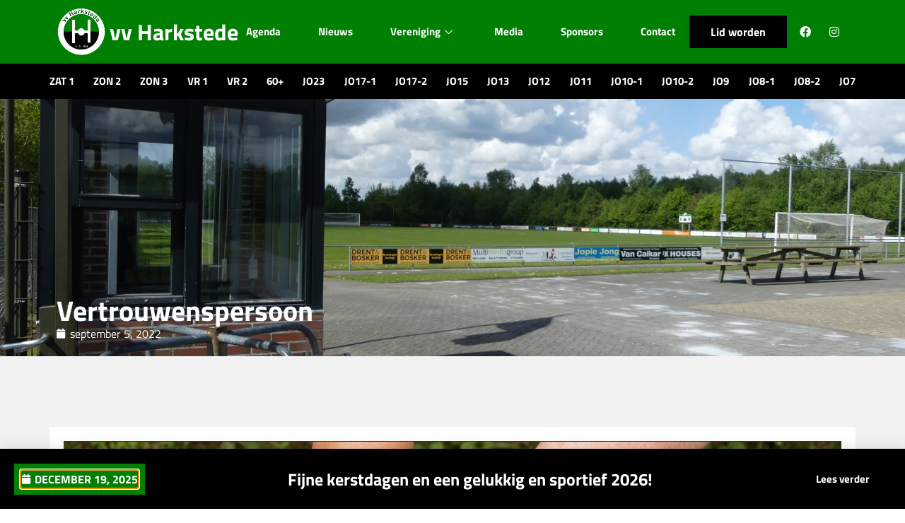

--- FILE ---
content_type: text/html; charset=UTF-8
request_url: https://www.vvharkstede.nl/vertrouwenspersoon-aangesteld/
body_size: 242422
content:
<!doctype html>
<html lang="nl-NL">
<head>
	<meta charset="UTF-8">
	<meta name="viewport" content="width=device-width, initial-scale=1">
	<link rel="profile" href="https://gmpg.org/xfn/11">
	<meta name='robots' content='index, follow, max-image-preview:large, max-snippet:-1, max-video-preview:-1' />
	<style>img:is([sizes="auto" i], [sizes^="auto," i]) { contain-intrinsic-size: 3000px 1500px }</style>
	<script>window._wca = window._wca || [];</script>

	<!-- This site is optimized with the Yoast SEO plugin v26.2 - https://yoast.com/wordpress/plugins/seo/ -->
	<title>Vertrouwenspersoon - Voetbalvereniging Harkstede</title>
	<link rel="canonical" href="https://www.vvharkstede.nl/vertrouwenspersoon-aangesteld/" />
	<meta property="og:locale" content="nl_NL" />
	<meta property="og:type" content="article" />
	<meta property="og:title" content="Vertrouwenspersoon - Voetbalvereniging Harkstede" />
	<meta property="og:description" content="Binnen vv Harkstede is een vertrouwenspersoon aangesteld die fungeert als aanspreekpunt om met elkaar te zorgen dat de wijze waarop we binnen de club met elkaar omgaan respectvol en veilig [&hellip;]" />
	<meta property="og:url" content="https://www.vvharkstede.nl/vertrouwenspersoon-aangesteld/" />
	<meta property="og:site_name" content="Voetbalvereniging Harkstede" />
	<meta property="article:publisher" content="https://www.facebook.com/vvharkstede" />
	<meta property="article:published_time" content="2022-09-05T15:54:43+00:00" />
	<meta property="article:modified_time" content="2024-01-13T00:57:46+00:00" />
	<meta property="og:image" content="https://www.vvharkstede.nl/wp-content/uploads/2022/09/img_2863.jpg" />
	<meta property="og:image:width" content="1920" />
	<meta property="og:image:height" content="1555" />
	<meta property="og:image:type" content="image/jpeg" />
	<meta name="author" content="Redactie" />
	<meta name="twitter:card" content="summary_large_image" />
	<meta name="twitter:label1" content="Geschreven door" />
	<meta name="twitter:data1" content="Redactie" />
	<meta name="twitter:label2" content="Geschatte leestijd" />
	<meta name="twitter:data2" content="1 minuut" />
	<script type="application/ld+json" class="yoast-schema-graph">{"@context":"https://schema.org","@graph":[{"@type":"Article","@id":"https://www.vvharkstede.nl/vertrouwenspersoon-aangesteld/#article","isPartOf":{"@id":"https://www.vvharkstede.nl/vertrouwenspersoon-aangesteld/"},"author":{"name":"Redactie","@id":"https://www.vvharkstede.nl/#/schema/person/8f044576cffdc9fde989ea38b82684e6"},"headline":"Vertrouwenspersoon","datePublished":"2022-09-05T15:54:43+00:00","dateModified":"2024-01-13T00:57:46+00:00","mainEntityOfPage":{"@id":"https://www.vvharkstede.nl/vertrouwenspersoon-aangesteld/"},"wordCount":112,"publisher":{"@id":"https://www.vvharkstede.nl/#organization"},"image":{"@id":"https://www.vvharkstede.nl/vertrouwenspersoon-aangesteld/#primaryimage"},"thumbnailUrl":"https://www.vvharkstede.nl/wp-content/uploads/2022/09/img_2863.jpg","articleSection":["Nieuws"],"inLanguage":"nl-NL"},{"@type":"WebPage","@id":"https://www.vvharkstede.nl/vertrouwenspersoon-aangesteld/","url":"https://www.vvharkstede.nl/vertrouwenspersoon-aangesteld/","name":"Vertrouwenspersoon - Voetbalvereniging Harkstede","isPartOf":{"@id":"https://www.vvharkstede.nl/#website"},"primaryImageOfPage":{"@id":"https://www.vvharkstede.nl/vertrouwenspersoon-aangesteld/#primaryimage"},"image":{"@id":"https://www.vvharkstede.nl/vertrouwenspersoon-aangesteld/#primaryimage"},"thumbnailUrl":"https://www.vvharkstede.nl/wp-content/uploads/2022/09/img_2863.jpg","datePublished":"2022-09-05T15:54:43+00:00","dateModified":"2024-01-13T00:57:46+00:00","breadcrumb":{"@id":"https://www.vvharkstede.nl/vertrouwenspersoon-aangesteld/#breadcrumb"},"inLanguage":"nl-NL","potentialAction":[{"@type":"ReadAction","target":["https://www.vvharkstede.nl/vertrouwenspersoon-aangesteld/"]}]},{"@type":"ImageObject","inLanguage":"nl-NL","@id":"https://www.vvharkstede.nl/vertrouwenspersoon-aangesteld/#primaryimage","url":"https://www.vvharkstede.nl/wp-content/uploads/2022/09/img_2863.jpg","contentUrl":"https://www.vvharkstede.nl/wp-content/uploads/2022/09/img_2863.jpg","width":1920,"height":1555},{"@type":"BreadcrumbList","@id":"https://www.vvharkstede.nl/vertrouwenspersoon-aangesteld/#breadcrumb","itemListElement":[{"@type":"ListItem","position":1,"name":"Home","item":"https://www.vvharkstede.nl/"},{"@type":"ListItem","position":2,"name":"Vertrouwenspersoon"}]},{"@type":"WebSite","@id":"https://www.vvharkstede.nl/#website","url":"https://www.vvharkstede.nl/","name":"Voetbalvereniging Harkstede","description":"Houdt het fatsoenlijk en sportief!","publisher":{"@id":"https://www.vvharkstede.nl/#organization"},"potentialAction":[{"@type":"SearchAction","target":{"@type":"EntryPoint","urlTemplate":"https://www.vvharkstede.nl/?s={search_term_string}"},"query-input":{"@type":"PropertyValueSpecification","valueRequired":true,"valueName":"search_term_string"}}],"inLanguage":"nl-NL"},{"@type":"Organization","@id":"https://www.vvharkstede.nl/#organization","name":"vv Harkstede","url":"https://www.vvharkstede.nl/","logo":{"@type":"ImageObject","inLanguage":"nl-NL","@id":"https://www.vvharkstede.nl/#/schema/logo/image/","url":"https://www.vvharkstede.nl/wp-content/uploads/2021/11/logo-rand-100v08-2019.png","contentUrl":"https://www.vvharkstede.nl/wp-content/uploads/2021/11/logo-rand-100v08-2019.png","width":100,"height":100,"caption":"vv Harkstede"},"image":{"@id":"https://www.vvharkstede.nl/#/schema/logo/image/"},"sameAs":["https://www.facebook.com/vvharkstede"]},{"@type":"Person","@id":"https://www.vvharkstede.nl/#/schema/person/8f044576cffdc9fde989ea38b82684e6","name":"Redactie","image":{"@type":"ImageObject","inLanguage":"nl-NL","@id":"https://www.vvharkstede.nl/#/schema/person/image/","url":"https://secure.gravatar.com/avatar/6bf9aac32323e191fefcbe7910424d78551843c09bd397467a2fc6d5b79a8929?s=96&d=mm&r=g","contentUrl":"https://secure.gravatar.com/avatar/6bf9aac32323e191fefcbe7910424d78551843c09bd397467a2fc6d5b79a8929?s=96&d=mm&r=g","caption":"Redactie"},"sameAs":["https://www.vvharkstede.nl"],"url":"https://www.vvharkstede.nl/author/admin/"}]}</script>
	<!-- / Yoast SEO plugin. -->


<link rel='dns-prefetch' href='//stats.wp.com' />
<link rel='dns-prefetch' href='//fonts.googleapis.com' />
<link rel="alternate" type="application/rss+xml" title="Voetbalvereniging Harkstede &raquo; feed" href="https://www.vvharkstede.nl/feed/" />
<link rel="alternate" type="application/rss+xml" title="Voetbalvereniging Harkstede &raquo; reacties feed" href="https://www.vvharkstede.nl/comments/feed/" />
<link rel="alternate" type="text/calendar" title="Voetbalvereniging Harkstede &raquo; iCal Feed" href="https://www.vvharkstede.nl/agenda/?ical=1" />
<script>
window._wpemojiSettings = {"baseUrl":"https:\/\/s.w.org\/images\/core\/emoji\/16.0.1\/72x72\/","ext":".png","svgUrl":"https:\/\/s.w.org\/images\/core\/emoji\/16.0.1\/svg\/","svgExt":".svg","source":{"concatemoji":"https:\/\/www.vvharkstede.nl\/wp-includes\/js\/wp-emoji-release.min.js?ver=6.8.2"}};
/*! This file is auto-generated */
!function(s,n){var o,i,e;function c(e){try{var t={supportTests:e,timestamp:(new Date).valueOf()};sessionStorage.setItem(o,JSON.stringify(t))}catch(e){}}function p(e,t,n){e.clearRect(0,0,e.canvas.width,e.canvas.height),e.fillText(t,0,0);var t=new Uint32Array(e.getImageData(0,0,e.canvas.width,e.canvas.height).data),a=(e.clearRect(0,0,e.canvas.width,e.canvas.height),e.fillText(n,0,0),new Uint32Array(e.getImageData(0,0,e.canvas.width,e.canvas.height).data));return t.every(function(e,t){return e===a[t]})}function u(e,t){e.clearRect(0,0,e.canvas.width,e.canvas.height),e.fillText(t,0,0);for(var n=e.getImageData(16,16,1,1),a=0;a<n.data.length;a++)if(0!==n.data[a])return!1;return!0}function f(e,t,n,a){switch(t){case"flag":return n(e,"\ud83c\udff3\ufe0f\u200d\u26a7\ufe0f","\ud83c\udff3\ufe0f\u200b\u26a7\ufe0f")?!1:!n(e,"\ud83c\udde8\ud83c\uddf6","\ud83c\udde8\u200b\ud83c\uddf6")&&!n(e,"\ud83c\udff4\udb40\udc67\udb40\udc62\udb40\udc65\udb40\udc6e\udb40\udc67\udb40\udc7f","\ud83c\udff4\u200b\udb40\udc67\u200b\udb40\udc62\u200b\udb40\udc65\u200b\udb40\udc6e\u200b\udb40\udc67\u200b\udb40\udc7f");case"emoji":return!a(e,"\ud83e\udedf")}return!1}function g(e,t,n,a){var r="undefined"!=typeof WorkerGlobalScope&&self instanceof WorkerGlobalScope?new OffscreenCanvas(300,150):s.createElement("canvas"),o=r.getContext("2d",{willReadFrequently:!0}),i=(o.textBaseline="top",o.font="600 32px Arial",{});return e.forEach(function(e){i[e]=t(o,e,n,a)}),i}function t(e){var t=s.createElement("script");t.src=e,t.defer=!0,s.head.appendChild(t)}"undefined"!=typeof Promise&&(o="wpEmojiSettingsSupports",i=["flag","emoji"],n.supports={everything:!0,everythingExceptFlag:!0},e=new Promise(function(e){s.addEventListener("DOMContentLoaded",e,{once:!0})}),new Promise(function(t){var n=function(){try{var e=JSON.parse(sessionStorage.getItem(o));if("object"==typeof e&&"number"==typeof e.timestamp&&(new Date).valueOf()<e.timestamp+604800&&"object"==typeof e.supportTests)return e.supportTests}catch(e){}return null}();if(!n){if("undefined"!=typeof Worker&&"undefined"!=typeof OffscreenCanvas&&"undefined"!=typeof URL&&URL.createObjectURL&&"undefined"!=typeof Blob)try{var e="postMessage("+g.toString()+"("+[JSON.stringify(i),f.toString(),p.toString(),u.toString()].join(",")+"));",a=new Blob([e],{type:"text/javascript"}),r=new Worker(URL.createObjectURL(a),{name:"wpTestEmojiSupports"});return void(r.onmessage=function(e){c(n=e.data),r.terminate(),t(n)})}catch(e){}c(n=g(i,f,p,u))}t(n)}).then(function(e){for(var t in e)n.supports[t]=e[t],n.supports.everything=n.supports.everything&&n.supports[t],"flag"!==t&&(n.supports.everythingExceptFlag=n.supports.everythingExceptFlag&&n.supports[t]);n.supports.everythingExceptFlag=n.supports.everythingExceptFlag&&!n.supports.flag,n.DOMReady=!1,n.readyCallback=function(){n.DOMReady=!0}}).then(function(){return e}).then(function(){var e;n.supports.everything||(n.readyCallback(),(e=n.source||{}).concatemoji?t(e.concatemoji):e.wpemoji&&e.twemoji&&(t(e.twemoji),t(e.wpemoji)))}))}((window,document),window._wpemojiSettings);
</script>
<link rel='stylesheet' id='embed-pdf-viewer-css' href='https://www.vvharkstede.nl/wp-content/plugins/embed-pdf-viewer/css/embed-pdf-viewer.css?ver=2.4.6' media='screen' />
<link rel='stylesheet' id='premium-addons-css' href='https://www.vvharkstede.nl/wp-content/plugins/premium-addons-for-elementor/assets/frontend/min-css/premium-addons.min.css?ver=4.11.44' media='all' />
<style id='wp-emoji-styles-inline-css'>

	img.wp-smiley, img.emoji {
		display: inline !important;
		border: none !important;
		box-shadow: none !important;
		height: 1em !important;
		width: 1em !important;
		margin: 0 0.07em !important;
		vertical-align: -0.1em !important;
		background: none !important;
		padding: 0 !important;
	}
</style>
<link rel='stylesheet' id='wp-block-library-css' href='https://www.vvharkstede.nl/wp-includes/css/dist/block-library/style.min.css?ver=6.8.2' media='all' />
<style id='tropicalista-pdfembed-style-inline-css'>
.wp-block-tropicalista-pdfembed{height:500px}

</style>
<link rel='stylesheet' id='mediaelement-css' href='https://www.vvharkstede.nl/wp-includes/js/mediaelement/mediaelementplayer-legacy.min.css?ver=4.2.17' media='all' />
<link rel='stylesheet' id='wp-mediaelement-css' href='https://www.vvharkstede.nl/wp-includes/js/mediaelement/wp-mediaelement.min.css?ver=6.8.2' media='all' />
<style id='jetpack-sharing-buttons-style-inline-css'>
.jetpack-sharing-buttons__services-list{display:flex;flex-direction:row;flex-wrap:wrap;gap:0;list-style-type:none;margin:5px;padding:0}.jetpack-sharing-buttons__services-list.has-small-icon-size{font-size:12px}.jetpack-sharing-buttons__services-list.has-normal-icon-size{font-size:16px}.jetpack-sharing-buttons__services-list.has-large-icon-size{font-size:24px}.jetpack-sharing-buttons__services-list.has-huge-icon-size{font-size:36px}@media print{.jetpack-sharing-buttons__services-list{display:none!important}}.editor-styles-wrapper .wp-block-jetpack-sharing-buttons{gap:0;padding-inline-start:0}ul.jetpack-sharing-buttons__services-list.has-background{padding:1.25em 2.375em}
</style>
<style id='global-styles-inline-css'>
:root{--wp--preset--aspect-ratio--square: 1;--wp--preset--aspect-ratio--4-3: 4/3;--wp--preset--aspect-ratio--3-4: 3/4;--wp--preset--aspect-ratio--3-2: 3/2;--wp--preset--aspect-ratio--2-3: 2/3;--wp--preset--aspect-ratio--16-9: 16/9;--wp--preset--aspect-ratio--9-16: 9/16;--wp--preset--color--black: #000000;--wp--preset--color--cyan-bluish-gray: #abb8c3;--wp--preset--color--white: #ffffff;--wp--preset--color--pale-pink: #f78da7;--wp--preset--color--vivid-red: #cf2e2e;--wp--preset--color--luminous-vivid-orange: #ff6900;--wp--preset--color--luminous-vivid-amber: #fcb900;--wp--preset--color--light-green-cyan: #7bdcb5;--wp--preset--color--vivid-green-cyan: #00d084;--wp--preset--color--pale-cyan-blue: #8ed1fc;--wp--preset--color--vivid-cyan-blue: #0693e3;--wp--preset--color--vivid-purple: #9b51e0;--wp--preset--gradient--vivid-cyan-blue-to-vivid-purple: linear-gradient(135deg,rgba(6,147,227,1) 0%,rgb(155,81,224) 100%);--wp--preset--gradient--light-green-cyan-to-vivid-green-cyan: linear-gradient(135deg,rgb(122,220,180) 0%,rgb(0,208,130) 100%);--wp--preset--gradient--luminous-vivid-amber-to-luminous-vivid-orange: linear-gradient(135deg,rgba(252,185,0,1) 0%,rgba(255,105,0,1) 100%);--wp--preset--gradient--luminous-vivid-orange-to-vivid-red: linear-gradient(135deg,rgba(255,105,0,1) 0%,rgb(207,46,46) 100%);--wp--preset--gradient--very-light-gray-to-cyan-bluish-gray: linear-gradient(135deg,rgb(238,238,238) 0%,rgb(169,184,195) 100%);--wp--preset--gradient--cool-to-warm-spectrum: linear-gradient(135deg,rgb(74,234,220) 0%,rgb(151,120,209) 20%,rgb(207,42,186) 40%,rgb(238,44,130) 60%,rgb(251,105,98) 80%,rgb(254,248,76) 100%);--wp--preset--gradient--blush-light-purple: linear-gradient(135deg,rgb(255,206,236) 0%,rgb(152,150,240) 100%);--wp--preset--gradient--blush-bordeaux: linear-gradient(135deg,rgb(254,205,165) 0%,rgb(254,45,45) 50%,rgb(107,0,62) 100%);--wp--preset--gradient--luminous-dusk: linear-gradient(135deg,rgb(255,203,112) 0%,rgb(199,81,192) 50%,rgb(65,88,208) 100%);--wp--preset--gradient--pale-ocean: linear-gradient(135deg,rgb(255,245,203) 0%,rgb(182,227,212) 50%,rgb(51,167,181) 100%);--wp--preset--gradient--electric-grass: linear-gradient(135deg,rgb(202,248,128) 0%,rgb(113,206,126) 100%);--wp--preset--gradient--midnight: linear-gradient(135deg,rgb(2,3,129) 0%,rgb(40,116,252) 100%);--wp--preset--font-size--small: 13px;--wp--preset--font-size--medium: 20px;--wp--preset--font-size--large: 36px;--wp--preset--font-size--x-large: 42px;--wp--preset--spacing--20: 0.44rem;--wp--preset--spacing--30: 0.67rem;--wp--preset--spacing--40: 1rem;--wp--preset--spacing--50: 1.5rem;--wp--preset--spacing--60: 2.25rem;--wp--preset--spacing--70: 3.38rem;--wp--preset--spacing--80: 5.06rem;--wp--preset--shadow--natural: 6px 6px 9px rgba(0, 0, 0, 0.2);--wp--preset--shadow--deep: 12px 12px 50px rgba(0, 0, 0, 0.4);--wp--preset--shadow--sharp: 6px 6px 0px rgba(0, 0, 0, 0.2);--wp--preset--shadow--outlined: 6px 6px 0px -3px rgba(255, 255, 255, 1), 6px 6px rgba(0, 0, 0, 1);--wp--preset--shadow--crisp: 6px 6px 0px rgba(0, 0, 0, 1);}:root { --wp--style--global--content-size: 800px;--wp--style--global--wide-size: 1200px; }:where(body) { margin: 0; }.wp-site-blocks > .alignleft { float: left; margin-right: 2em; }.wp-site-blocks > .alignright { float: right; margin-left: 2em; }.wp-site-blocks > .aligncenter { justify-content: center; margin-left: auto; margin-right: auto; }:where(.wp-site-blocks) > * { margin-block-start: 24px; margin-block-end: 0; }:where(.wp-site-blocks) > :first-child { margin-block-start: 0; }:where(.wp-site-blocks) > :last-child { margin-block-end: 0; }:root { --wp--style--block-gap: 24px; }:root :where(.is-layout-flow) > :first-child{margin-block-start: 0;}:root :where(.is-layout-flow) > :last-child{margin-block-end: 0;}:root :where(.is-layout-flow) > *{margin-block-start: 24px;margin-block-end: 0;}:root :where(.is-layout-constrained) > :first-child{margin-block-start: 0;}:root :where(.is-layout-constrained) > :last-child{margin-block-end: 0;}:root :where(.is-layout-constrained) > *{margin-block-start: 24px;margin-block-end: 0;}:root :where(.is-layout-flex){gap: 24px;}:root :where(.is-layout-grid){gap: 24px;}.is-layout-flow > .alignleft{float: left;margin-inline-start: 0;margin-inline-end: 2em;}.is-layout-flow > .alignright{float: right;margin-inline-start: 2em;margin-inline-end: 0;}.is-layout-flow > .aligncenter{margin-left: auto !important;margin-right: auto !important;}.is-layout-constrained > .alignleft{float: left;margin-inline-start: 0;margin-inline-end: 2em;}.is-layout-constrained > .alignright{float: right;margin-inline-start: 2em;margin-inline-end: 0;}.is-layout-constrained > .aligncenter{margin-left: auto !important;margin-right: auto !important;}.is-layout-constrained > :where(:not(.alignleft):not(.alignright):not(.alignfull)){max-width: var(--wp--style--global--content-size);margin-left: auto !important;margin-right: auto !important;}.is-layout-constrained > .alignwide{max-width: var(--wp--style--global--wide-size);}body .is-layout-flex{display: flex;}.is-layout-flex{flex-wrap: wrap;align-items: center;}.is-layout-flex > :is(*, div){margin: 0;}body .is-layout-grid{display: grid;}.is-layout-grid > :is(*, div){margin: 0;}body{padding-top: 0px;padding-right: 0px;padding-bottom: 0px;padding-left: 0px;}a:where(:not(.wp-element-button)){text-decoration: underline;}:root :where(.wp-element-button, .wp-block-button__link){background-color: #32373c;border-width: 0;color: #fff;font-family: inherit;font-size: inherit;line-height: inherit;padding: calc(0.667em + 2px) calc(1.333em + 2px);text-decoration: none;}.has-black-color{color: var(--wp--preset--color--black) !important;}.has-cyan-bluish-gray-color{color: var(--wp--preset--color--cyan-bluish-gray) !important;}.has-white-color{color: var(--wp--preset--color--white) !important;}.has-pale-pink-color{color: var(--wp--preset--color--pale-pink) !important;}.has-vivid-red-color{color: var(--wp--preset--color--vivid-red) !important;}.has-luminous-vivid-orange-color{color: var(--wp--preset--color--luminous-vivid-orange) !important;}.has-luminous-vivid-amber-color{color: var(--wp--preset--color--luminous-vivid-amber) !important;}.has-light-green-cyan-color{color: var(--wp--preset--color--light-green-cyan) !important;}.has-vivid-green-cyan-color{color: var(--wp--preset--color--vivid-green-cyan) !important;}.has-pale-cyan-blue-color{color: var(--wp--preset--color--pale-cyan-blue) !important;}.has-vivid-cyan-blue-color{color: var(--wp--preset--color--vivid-cyan-blue) !important;}.has-vivid-purple-color{color: var(--wp--preset--color--vivid-purple) !important;}.has-black-background-color{background-color: var(--wp--preset--color--black) !important;}.has-cyan-bluish-gray-background-color{background-color: var(--wp--preset--color--cyan-bluish-gray) !important;}.has-white-background-color{background-color: var(--wp--preset--color--white) !important;}.has-pale-pink-background-color{background-color: var(--wp--preset--color--pale-pink) !important;}.has-vivid-red-background-color{background-color: var(--wp--preset--color--vivid-red) !important;}.has-luminous-vivid-orange-background-color{background-color: var(--wp--preset--color--luminous-vivid-orange) !important;}.has-luminous-vivid-amber-background-color{background-color: var(--wp--preset--color--luminous-vivid-amber) !important;}.has-light-green-cyan-background-color{background-color: var(--wp--preset--color--light-green-cyan) !important;}.has-vivid-green-cyan-background-color{background-color: var(--wp--preset--color--vivid-green-cyan) !important;}.has-pale-cyan-blue-background-color{background-color: var(--wp--preset--color--pale-cyan-blue) !important;}.has-vivid-cyan-blue-background-color{background-color: var(--wp--preset--color--vivid-cyan-blue) !important;}.has-vivid-purple-background-color{background-color: var(--wp--preset--color--vivid-purple) !important;}.has-black-border-color{border-color: var(--wp--preset--color--black) !important;}.has-cyan-bluish-gray-border-color{border-color: var(--wp--preset--color--cyan-bluish-gray) !important;}.has-white-border-color{border-color: var(--wp--preset--color--white) !important;}.has-pale-pink-border-color{border-color: var(--wp--preset--color--pale-pink) !important;}.has-vivid-red-border-color{border-color: var(--wp--preset--color--vivid-red) !important;}.has-luminous-vivid-orange-border-color{border-color: var(--wp--preset--color--luminous-vivid-orange) !important;}.has-luminous-vivid-amber-border-color{border-color: var(--wp--preset--color--luminous-vivid-amber) !important;}.has-light-green-cyan-border-color{border-color: var(--wp--preset--color--light-green-cyan) !important;}.has-vivid-green-cyan-border-color{border-color: var(--wp--preset--color--vivid-green-cyan) !important;}.has-pale-cyan-blue-border-color{border-color: var(--wp--preset--color--pale-cyan-blue) !important;}.has-vivid-cyan-blue-border-color{border-color: var(--wp--preset--color--vivid-cyan-blue) !important;}.has-vivid-purple-border-color{border-color: var(--wp--preset--color--vivid-purple) !important;}.has-vivid-cyan-blue-to-vivid-purple-gradient-background{background: var(--wp--preset--gradient--vivid-cyan-blue-to-vivid-purple) !important;}.has-light-green-cyan-to-vivid-green-cyan-gradient-background{background: var(--wp--preset--gradient--light-green-cyan-to-vivid-green-cyan) !important;}.has-luminous-vivid-amber-to-luminous-vivid-orange-gradient-background{background: var(--wp--preset--gradient--luminous-vivid-amber-to-luminous-vivid-orange) !important;}.has-luminous-vivid-orange-to-vivid-red-gradient-background{background: var(--wp--preset--gradient--luminous-vivid-orange-to-vivid-red) !important;}.has-very-light-gray-to-cyan-bluish-gray-gradient-background{background: var(--wp--preset--gradient--very-light-gray-to-cyan-bluish-gray) !important;}.has-cool-to-warm-spectrum-gradient-background{background: var(--wp--preset--gradient--cool-to-warm-spectrum) !important;}.has-blush-light-purple-gradient-background{background: var(--wp--preset--gradient--blush-light-purple) !important;}.has-blush-bordeaux-gradient-background{background: var(--wp--preset--gradient--blush-bordeaux) !important;}.has-luminous-dusk-gradient-background{background: var(--wp--preset--gradient--luminous-dusk) !important;}.has-pale-ocean-gradient-background{background: var(--wp--preset--gradient--pale-ocean) !important;}.has-electric-grass-gradient-background{background: var(--wp--preset--gradient--electric-grass) !important;}.has-midnight-gradient-background{background: var(--wp--preset--gradient--midnight) !important;}.has-small-font-size{font-size: var(--wp--preset--font-size--small) !important;}.has-medium-font-size{font-size: var(--wp--preset--font-size--medium) !important;}.has-large-font-size{font-size: var(--wp--preset--font-size--large) !important;}.has-x-large-font-size{font-size: var(--wp--preset--font-size--x-large) !important;}
:root :where(.wp-block-pullquote){font-size: 1.5em;line-height: 1.6;}
</style>
<link rel='stylesheet' id='woocommerce-layout-css' href='https://www.vvharkstede.nl/wp-content/plugins/woocommerce/assets/css/woocommerce-layout.css?ver=10.2.2' media='all' />
<style id='woocommerce-layout-inline-css'>

	.infinite-scroll .woocommerce-pagination {
		display: none;
	}
</style>
<link rel='stylesheet' id='woocommerce-smallscreen-css' href='https://www.vvharkstede.nl/wp-content/plugins/woocommerce/assets/css/woocommerce-smallscreen.css?ver=10.2.2' media='only screen and (max-width: 768px)' />
<link rel='stylesheet' id='woocommerce-general-css' href='https://www.vvharkstede.nl/wp-content/plugins/woocommerce/assets/css/woocommerce.css?ver=10.2.2' media='all' />
<style id='woocommerce-inline-inline-css'>
.woocommerce form .form-row .required { visibility: visible; }
</style>
<link rel='stylesheet' id='wp-ulike-css' href='https://www.vvharkstede.nl/wp-content/plugins/wp-ulike/assets/css/wp-ulike.min.css?ver=4.7.11' media='all' />
<link rel='stylesheet' id='tribe-events-v2-single-skeleton-css' href='https://www.vvharkstede.nl/wp-content/plugins/the-events-calendar/build/css/tribe-events-single-skeleton.css?ver=6.15.9' media='all' />
<link rel='stylesheet' id='tribe-events-v2-single-skeleton-full-css' href='https://www.vvharkstede.nl/wp-content/plugins/the-events-calendar/build/css/tribe-events-single-full.css?ver=6.15.9' media='all' />
<link rel='stylesheet' id='tec-events-elementor-widgets-base-styles-css' href='https://www.vvharkstede.nl/wp-content/plugins/the-events-calendar/build/css/integrations/plugins/elementor/widgets/widget-base.css?ver=6.15.9' media='all' />
<link rel='stylesheet' id='google-fonts-css' href='https://fonts.googleapis.com/css2?family=Titillium+Web%3Awght%40300%3B600&#038;display=swap&#038;ver=6.8.2' media='all' />
<link rel='stylesheet' id='sportlink-wordpress-css' href='https://www.vvharkstede.nl/wp-content/plugins/sportlink-wordpress/css/sportlink-wordpress.min.css?ver=3.1.3' media='all' />
<link rel='stylesheet' id='brands-styles-css' href='https://www.vvharkstede.nl/wp-content/plugins/woocommerce/assets/css/brands.css?ver=10.2.2' media='all' />
<link rel='stylesheet' id='hello-elementor-css' href='https://www.vvharkstede.nl/wp-content/themes/hello-elementor/assets/css/reset.css?ver=3.4.4' media='all' />
<link rel='stylesheet' id='hello-elementor-theme-style-css' href='https://www.vvharkstede.nl/wp-content/themes/hello-elementor/assets/css/theme.css?ver=3.4.4' media='all' />
<link rel='stylesheet' id='hello-elementor-header-footer-css' href='https://www.vvharkstede.nl/wp-content/themes/hello-elementor/assets/css/header-footer.css?ver=3.4.4' media='all' />
<link rel='stylesheet' id='dflip-style-css' href='https://www.vvharkstede.nl/wp-content/plugins/3d-flipbook-dflip-lite/assets/css/dflip.min.css?ver=2.4.20' media='all' />
<link rel='stylesheet' id='elementor-frontend-css' href='https://www.vvharkstede.nl/wp-content/plugins/elementor/assets/css/frontend.min.css?ver=3.32.5' media='all' />
<style id='elementor-frontend-inline-css'>
.elementor-kit-5{--e-global-color-primary:#6EC1E4;--e-global-color-secondary:#54595F;--e-global-color-text:#7A7A7A;--e-global-color-accent:#008002;--e-global-color-cd9240f:#008002;--e-global-typography-primary-font-family:"Titillium Web";--e-global-typography-primary-font-weight:700;--e-global-typography-secondary-font-family:"Titillium Web";--e-global-typography-secondary-font-weight:700;--e-global-typography-text-font-family:"Titillium Web";--e-global-typography-accent-font-family:"Titillium Web";--e-global-typography-accent-font-weight:700;font-family:"Titillium Web", Sans-serif;}.elementor-kit-5 a{color:#000000;}.elementor-kit-5 a:hover{color:#000000;}.elementor-kit-5 h1{font-family:"Titillium Web", Sans-serif;font-weight:700;}.elementor-kit-5 h2{font-family:"Titillium Web", Sans-serif;font-weight:700;}.elementor-kit-5 h3{color:var( --e-global-color-cd9240f );font-family:"Titillium Web", Sans-serif;font-size:16px;font-weight:700;}.elementor-kit-5 button,.elementor-kit-5 input[type="button"],.elementor-kit-5 input[type="submit"],.elementor-kit-5 .elementor-button{font-family:"Titillium Web", Sans-serif;font-weight:700;padding:15px 30px 15px 30px;}.elementor-kit-5 input:not([type="button"]):not([type="submit"]),.elementor-kit-5 textarea,.elementor-kit-5 .elementor-field-textual{color:#000000;padding:10px 30px 10px 30px;}.elementor-section.elementor-section-boxed > .elementor-container{max-width:1140px;}.e-con{--container-max-width:1140px;}.elementor-widget:not(:last-child){margin-block-end:20px;}.elementor-element{--widgets-spacing:20px 20px;--widgets-spacing-row:20px;--widgets-spacing-column:20px;}{}h1.entry-title{display:var(--page-title-display);}.elementor-kit-5 e-page-transition{background-color:#FFBC7D;}.site-header .site-branding{flex-direction:column;align-items:stretch;}.site-header{padding-inline-end:0px;padding-inline-start:0px;}.site-footer .site-branding{flex-direction:column;align-items:stretch;}@media(max-width:1024px){.elementor-section.elementor-section-boxed > .elementor-container{max-width:1024px;}.e-con{--container-max-width:1024px;}}@media(max-width:767px){.elementor-section.elementor-section-boxed > .elementor-container{max-width:767px;}.e-con{--container-max-width:767px;}}
.elementor-1006 .elementor-element.elementor-element-beb1f95:not(.elementor-motion-effects-element-type-background), .elementor-1006 .elementor-element.elementor-element-beb1f95 > .elementor-motion-effects-container > .elementor-motion-effects-layer{background-color:#008002;}.elementor-1006 .elementor-element.elementor-element-beb1f95{transition:background 0.3s, border 0.3s, border-radius 0.3s, box-shadow 0.3s;z-index:2;}.elementor-1006 .elementor-element.elementor-element-beb1f95 > .elementor-background-overlay{transition:background 0.3s, border-radius 0.3s, opacity 0.3s;}.elementor-bc-flex-widget .elementor-1006 .elementor-element.elementor-element-946d3bd.elementor-column .elementor-widget-wrap{align-items:center;}.elementor-1006 .elementor-element.elementor-element-946d3bd.elementor-column.elementor-element[data-element_type="column"] > .elementor-widget-wrap.elementor-element-populated{align-content:center;align-items:center;}.elementor-1006 .elementor-element.elementor-element-64bb531 img{width:70px;}.elementor-1006 .elementor-element.elementor-element-64bb531 > .elementor-widget-container{margin:0px 5px 0px 0px;}.elementor-1006 .elementor-element.elementor-element-64bb531{width:auto;max-width:auto;}.elementor-1006 .elementor-element.elementor-element-7c1036e .elementor-heading-title{color:#FFFFFF;}.elementor-1006 .elementor-element.elementor-element-7c1036e{width:auto;max-width:auto;}.elementor-bc-flex-widget .elementor-1006 .elementor-element.elementor-element-0f1dbfc.elementor-column .elementor-widget-wrap{align-items:center;}.elementor-1006 .elementor-element.elementor-element-0f1dbfc.elementor-column.elementor-element[data-element_type="column"] > .elementor-widget-wrap.elementor-element-populated{align-content:center;align-items:center;}.elementor-1006 .elementor-element.elementor-element-0f1dbfc.elementor-column > .elementor-widget-wrap{justify-content:flex-end;}.elementor-1006 .elementor-element.elementor-element-0f1dbfc > .elementor-element-populated{margin:0px 0px -20px 0px;--e-column-margin-right:0px;--e-column-margin-left:0px;padding:0px 0px 0px 0px;}.elementor-1006 .elementor-element.elementor-element-fc16414 .elementskit-menu-container{height:47px;border-radius:0px 0px 0px 0px;}.elementor-1006 .elementor-element.elementor-element-fc16414 .elementskit-navbar-nav > li > a{font-weight:bold;color:#FFFFFF;padding:0px 0px 0px 0px;}.elementor-1006 .elementor-element.elementor-element-fc16414 .elementskit-navbar-nav > li > a:hover, .elementor-1006 .elementor-element.elementor-element-fc16414 .elementskit-navbar-nav > li > a:focus, .elementor-1006 .elementor-element.elementor-element-fc16414 .elementskit-navbar-nav > li > a:active, .elementor-1006 .elementor-element.elementor-element-fc16414 .elementskit-navbar-nav > li:hover > a{background-color:var( --e-global-color-accent );}.elementor-1006 .elementor-element.elementor-element-fc16414 .elementskit-navbar-nav > li > a:hover{color:#FFFFFF;}.elementor-1006 .elementor-element.elementor-element-fc16414 .elementskit-navbar-nav > li > a:focus{color:#FFFFFF;}.elementor-1006 .elementor-element.elementor-element-fc16414 .elementskit-navbar-nav > li > a:active{color:#FFFFFF;}.elementor-1006 .elementor-element.elementor-element-fc16414 .elementskit-navbar-nav > li:hover > a{color:#FFFFFF;}.elementor-1006 .elementor-element.elementor-element-fc16414 .elementskit-navbar-nav > li:hover > a .elementskit-submenu-indicator{color:#FFFFFF;}.elementor-1006 .elementor-element.elementor-element-fc16414 .elementskit-navbar-nav > li > a:hover .elementskit-submenu-indicator{color:#FFFFFF;}.elementor-1006 .elementor-element.elementor-element-fc16414 .elementskit-navbar-nav > li > a:focus .elementskit-submenu-indicator{color:#FFFFFF;}.elementor-1006 .elementor-element.elementor-element-fc16414 .elementskit-navbar-nav > li > a:active .elementskit-submenu-indicator{color:#FFFFFF;}.elementor-1006 .elementor-element.elementor-element-fc16414 .elementskit-navbar-nav > li.current-menu-item > a,.elementor-1006 .elementor-element.elementor-element-fc16414 .elementskit-navbar-nav > li.current-menu-ancestor > a{background-color:#000000;}.elementor-1006 .elementor-element.elementor-element-fc16414 .elementskit-navbar-nav > li.current-menu-item > a{color:#FFFFFF;}.elementor-1006 .elementor-element.elementor-element-fc16414 .elementskit-navbar-nav > li.current-menu-ancestor > a{color:#FFFFFF;}.elementor-1006 .elementor-element.elementor-element-fc16414 .elementskit-navbar-nav > li.current-menu-ancestor > a .elementskit-submenu-indicator{color:#FFFFFF;}.elementor-1006 .elementor-element.elementor-element-fc16414 .elementskit-navbar-nav > li > a .elementskit-submenu-indicator{color:#FFFFFF;fill:#FFFFFF;}.elementor-1006 .elementor-element.elementor-element-fc16414 .elementskit-navbar-nav > li > a .ekit-submenu-indicator-icon{color:#FFFFFF;fill:#FFFFFF;}.elementor-1006 .elementor-element.elementor-element-fc16414 .elementskit-navbar-nav .elementskit-submenu-panel > li > a{font-weight:bold;padding:15px 15px 15px 15px;color:#FFFFFF;}.elementor-1006 .elementor-element.elementor-element-fc16414 .elementskit-navbar-nav .elementskit-submenu-panel > li > a:hover{color:#FFFFFF;}.elementor-1006 .elementor-element.elementor-element-fc16414 .elementskit-navbar-nav .elementskit-submenu-panel > li > a:focus{color:#FFFFFF;}.elementor-1006 .elementor-element.elementor-element-fc16414 .elementskit-navbar-nav .elementskit-submenu-panel > li > a:active{color:#FFFFFF;}.elementor-1006 .elementor-element.elementor-element-fc16414 .elementskit-navbar-nav .elementskit-submenu-panel > li:hover > a{color:#FFFFFF;}
					.elementor-1006 .elementor-element.elementor-element-fc16414 .elementskit-navbar-nav .elementskit-submenu-panel > li > a:hover,
					.elementor-1006 .elementor-element.elementor-element-fc16414 .elementskit-navbar-nav .elementskit-submenu-panel > li > a:focus,
					.elementor-1006 .elementor-element.elementor-element-fc16414 .elementskit-navbar-nav .elementskit-submenu-panel > li > a:active,
					.elementor-1006 .elementor-element.elementor-element-fc16414 .elementskit-navbar-nav .elementskit-submenu-panel > li:hover > a{background-color:var( --e-global-color-accent );}.elementor-1006 .elementor-element.elementor-element-fc16414 .elementskit-navbar-nav .elementskit-submenu-panel > li.current-menu-item > a{color:#FFFFFF !important;background-color:var( --e-global-color-accent );}.elementor-1006 .elementor-element.elementor-element-fc16414 .elementskit-submenu-panel{padding:0px 0px 0px 0px;}.elementor-1006 .elementor-element.elementor-element-fc16414 .elementskit-navbar-nav .elementskit-submenu-panel{border-style:solid;border-width:0px 0px 0px 0px;background-color:#000000;border-radius:0px 0px 0px 0px;min-width:220px;box-shadow:0px 0px 0px 0px rgba(0,0,0,0.5);}.elementor-1006 .elementor-element.elementor-element-fc16414 .elementskit-menu-hamburger{float:right;background-color:#000000;border-style:solid;}.elementor-1006 .elementor-element.elementor-element-fc16414 .elementskit-menu-hamburger .elementskit-menu-hamburger-icon{background-color:#FFFFFF;}.elementor-1006 .elementor-element.elementor-element-fc16414 .elementskit-menu-hamburger > .ekit-menu-icon{color:#FFFFFF;}.elementor-1006 .elementor-element.elementor-element-fc16414 .elementskit-menu-hamburger:hover .elementskit-menu-hamburger-icon{background-color:var( --e-global-color-cd9240f );}.elementor-1006 .elementor-element.elementor-element-fc16414 .elementskit-menu-hamburger:hover > .ekit-menu-icon{color:var( --e-global-color-cd9240f );}.elementor-1006 .elementor-element.elementor-element-fc16414 .elementskit-menu-close{background-color:#000000;color:#FFFFFF;}.elementor-1006 .elementor-element.elementor-element-fc16414 .elementskit-menu-close:hover{color:var( --e-global-color-cd9240f );}.elementor-1006 .elementor-element.elementor-element-af6bb19 .elementskit-menu-container{height:90px;border-radius:0px 0px 0px 0px;}.elementor-1006 .elementor-element.elementor-element-af6bb19 .elementskit-navbar-nav > li > a{font-weight:bold;color:#FFFFFF;padding:0px 15px 0px 15px;}.elementor-1006 .elementor-element.elementor-element-af6bb19 .elementskit-navbar-nav > li > a:hover{color:#000000;}.elementor-1006 .elementor-element.elementor-element-af6bb19 .elementskit-navbar-nav > li > a:focus{color:#000000;}.elementor-1006 .elementor-element.elementor-element-af6bb19 .elementskit-navbar-nav > li > a:active{color:#000000;}.elementor-1006 .elementor-element.elementor-element-af6bb19 .elementskit-navbar-nav > li:hover > a{color:#000000;}.elementor-1006 .elementor-element.elementor-element-af6bb19 .elementskit-navbar-nav > li:hover > a .elementskit-submenu-indicator{color:#000000;}.elementor-1006 .elementor-element.elementor-element-af6bb19 .elementskit-navbar-nav > li > a:hover .elementskit-submenu-indicator{color:#000000;}.elementor-1006 .elementor-element.elementor-element-af6bb19 .elementskit-navbar-nav > li > a:focus .elementskit-submenu-indicator{color:#000000;}.elementor-1006 .elementor-element.elementor-element-af6bb19 .elementskit-navbar-nav > li > a:active .elementskit-submenu-indicator{color:#000000;}.elementor-1006 .elementor-element.elementor-element-af6bb19 .elementskit-navbar-nav > li.current-menu-item > a{color:#000000;}.elementor-1006 .elementor-element.elementor-element-af6bb19 .elementskit-navbar-nav > li.current-menu-ancestor > a{color:#000000;}.elementor-1006 .elementor-element.elementor-element-af6bb19 .elementskit-navbar-nav > li.current-menu-ancestor > a .elementskit-submenu-indicator{color:#000000;}.elementor-1006 .elementor-element.elementor-element-af6bb19 .elementskit-navbar-nav > li > a .elementskit-submenu-indicator{color:#FFFFFF;fill:#FFFFFF;}.elementor-1006 .elementor-element.elementor-element-af6bb19 .elementskit-navbar-nav > li > a .ekit-submenu-indicator-icon{color:#FFFFFF;fill:#FFFFFF;}.elementor-1006 .elementor-element.elementor-element-af6bb19 .elementskit-navbar-nav .elementskit-submenu-panel > li > a{font-weight:bold;padding:15px 15px 15px 15px;color:#FFFFFF;background-color:var( --e-global-color-cd9240f );}.elementor-1006 .elementor-element.elementor-element-af6bb19 .elementskit-navbar-nav .elementskit-submenu-panel > li > a:hover{color:#FFFFFF;}.elementor-1006 .elementor-element.elementor-element-af6bb19 .elementskit-navbar-nav .elementskit-submenu-panel > li > a:focus{color:#FFFFFF;}.elementor-1006 .elementor-element.elementor-element-af6bb19 .elementskit-navbar-nav .elementskit-submenu-panel > li > a:active{color:#FFFFFF;}.elementor-1006 .elementor-element.elementor-element-af6bb19 .elementskit-navbar-nav .elementskit-submenu-panel > li:hover > a{color:#FFFFFF;}
					.elementor-1006 .elementor-element.elementor-element-af6bb19 .elementskit-navbar-nav .elementskit-submenu-panel > li > a:hover,
					.elementor-1006 .elementor-element.elementor-element-af6bb19 .elementskit-navbar-nav .elementskit-submenu-panel > li > a:focus,
					.elementor-1006 .elementor-element.elementor-element-af6bb19 .elementskit-navbar-nav .elementskit-submenu-panel > li > a:active,
					.elementor-1006 .elementor-element.elementor-element-af6bb19 .elementskit-navbar-nav .elementskit-submenu-panel > li:hover > a{background-color:var( --e-global-color-cd9240f );}.elementor-1006 .elementor-element.elementor-element-af6bb19 .elementskit-navbar-nav .elementskit-submenu-panel > li.current-menu-item > a{color:#FFFFFF !important;background-color:var( --e-global-color-cd9240f );}.elementor-1006 .elementor-element.elementor-element-af6bb19 .elementskit-submenu-panel{padding:0px 0px 0px 0px;}.elementor-1006 .elementor-element.elementor-element-af6bb19 .elementskit-navbar-nav .elementskit-submenu-panel{border-style:solid;border-width:0px 0px 0px 0px;background-color:var( --e-global-color-cd9240f );border-radius:0px 0px 0px 0px;min-width:220px;box-shadow:0px 0px 0px 0px rgba(0,0,0,0.5);}.elementor-1006 .elementor-element.elementor-element-af6bb19 .elementskit-menu-hamburger{float:right;background-color:#000000;}.elementor-1006 .elementor-element.elementor-element-af6bb19 .elementskit-menu-hamburger .elementskit-menu-hamburger-icon{background-color:#FFFFFF;}.elementor-1006 .elementor-element.elementor-element-af6bb19 .elementskit-menu-hamburger > .ekit-menu-icon{color:#FFFFFF;}.elementor-1006 .elementor-element.elementor-element-af6bb19 .elementskit-menu-hamburger:hover .elementskit-menu-hamburger-icon{background-color:var( --e-global-color-cd9240f );}.elementor-1006 .elementor-element.elementor-element-af6bb19 .elementskit-menu-hamburger:hover > .ekit-menu-icon{color:var( --e-global-color-cd9240f );}.elementor-1006 .elementor-element.elementor-element-af6bb19 .elementskit-menu-close{background-color:var( --e-global-color-cd9240f );color:#FFFFFF;}.elementor-1006 .elementor-element.elementor-element-af6bb19 .elementskit-menu-close:hover{color:#000000;}.elementor-bc-flex-widget .elementor-1006 .elementor-element.elementor-element-812791e.elementor-column .elementor-widget-wrap{align-items:center;}.elementor-1006 .elementor-element.elementor-element-812791e.elementor-column.elementor-element[data-element_type="column"] > .elementor-widget-wrap.elementor-element-populated{align-content:center;align-items:center;}.elementor-1006 .elementor-element.elementor-element-812791e.elementor-column > .elementor-widget-wrap{justify-content:flex-end;}.elementor-1006 .elementor-element.elementor-element-51d2a1c .elementor-button{fill:#FFFFFF;color:#FFFFFF;background-color:#000000;border-radius:0px 0px 0px 0px;}.elementor-1006 .elementor-element.elementor-element-51d2a1c .elementor-button:hover, .elementor-1006 .elementor-element.elementor-element-51d2a1c .elementor-button:focus{color:#000000;background-color:#FFFFFF;}.elementor-1006 .elementor-element.elementor-element-51d2a1c .elementor-button:hover svg, .elementor-1006 .elementor-element.elementor-element-51d2a1c .elementor-button:focus svg{fill:#000000;}.elementor-1006 .elementor-element.elementor-element-51d2a1c > .elementor-widget-container{margin:0px 10px 0px 0px;}.elementor-1006 .elementor-element.elementor-element-51d2a1c{width:auto;max-width:auto;}.elementor-1006 .elementor-element.elementor-element-b4a4a32{--grid-template-columns:repeat(0, auto);--icon-size:16px;--grid-column-gap:5px;--grid-row-gap:0px;width:auto;max-width:auto;}.elementor-1006 .elementor-element.elementor-element-b4a4a32 .elementor-widget-container{text-align:center;}.elementor-1006 .elementor-element.elementor-element-b4a4a32 .elementor-social-icon{background-color:#FFFFFF00;}.elementor-1006 .elementor-element.elementor-element-b4a4a32 .elementor-social-icon:hover i{color:#000000;}.elementor-1006 .elementor-element.elementor-element-b4a4a32 .elementor-social-icon:hover svg{fill:#000000;}.elementor-1006 .elementor-element.elementor-element-af0c79c:not(.elementor-motion-effects-element-type-background), .elementor-1006 .elementor-element.elementor-element-af0c79c > .elementor-motion-effects-container > .elementor-motion-effects-layer{background-color:#000000;}.elementor-1006 .elementor-element.elementor-element-af0c79c{transition:background 0.3s, border 0.3s, border-radius 0.3s, box-shadow 0.3s;z-index:1;}.elementor-1006 .elementor-element.elementor-element-af0c79c > .elementor-background-overlay{transition:background 0.3s, border-radius 0.3s, opacity 0.3s;}.elementor-1006 .elementor-element.elementor-element-109a1bc > .elementor-element-populated{padding:0px 0px 0px 0px;}.elementor-1006 .elementor-element.elementor-element-fd48cdf .elementskit-menu-container{height:50px;border-radius:0px 0px 0px 0px;}.elementor-1006 .elementor-element.elementor-element-fd48cdf .elementskit-navbar-nav > li > a{font-weight:bold;color:#FFFFFF;padding:0px 0px 0px 0px;}.elementor-1006 .elementor-element.elementor-element-fd48cdf .elementskit-navbar-nav > li > a:hover{color:var( --e-global-color-cd9240f );}.elementor-1006 .elementor-element.elementor-element-fd48cdf .elementskit-navbar-nav > li > a:focus{color:var( --e-global-color-cd9240f );}.elementor-1006 .elementor-element.elementor-element-fd48cdf .elementskit-navbar-nav > li > a:active{color:var( --e-global-color-cd9240f );}.elementor-1006 .elementor-element.elementor-element-fd48cdf .elementskit-navbar-nav > li:hover > a{color:var( --e-global-color-cd9240f );}.elementor-1006 .elementor-element.elementor-element-fd48cdf .elementskit-navbar-nav > li:hover > a .elementskit-submenu-indicator{color:var( --e-global-color-cd9240f );}.elementor-1006 .elementor-element.elementor-element-fd48cdf .elementskit-navbar-nav > li > a:hover .elementskit-submenu-indicator{color:var( --e-global-color-cd9240f );}.elementor-1006 .elementor-element.elementor-element-fd48cdf .elementskit-navbar-nav > li > a:focus .elementskit-submenu-indicator{color:var( --e-global-color-cd9240f );}.elementor-1006 .elementor-element.elementor-element-fd48cdf .elementskit-navbar-nav > li > a:active .elementskit-submenu-indicator{color:var( --e-global-color-cd9240f );}.elementor-1006 .elementor-element.elementor-element-fd48cdf .elementskit-navbar-nav > li.current-menu-item > a{color:var( --e-global-color-cd9240f );}.elementor-1006 .elementor-element.elementor-element-fd48cdf .elementskit-navbar-nav > li.current-menu-ancestor > a{color:var( --e-global-color-cd9240f );}.elementor-1006 .elementor-element.elementor-element-fd48cdf .elementskit-navbar-nav > li.current-menu-ancestor > a .elementskit-submenu-indicator{color:var( --e-global-color-cd9240f );}.elementor-1006 .elementor-element.elementor-element-fd48cdf .elementskit-navbar-nav > li{margin:0px 0px 0px 0px;}.elementor-1006 .elementor-element.elementor-element-fd48cdf .elementskit-navbar-nav > li > a .elementskit-submenu-indicator{color:#FFFFFF;fill:#FFFFFF;}.elementor-1006 .elementor-element.elementor-element-fd48cdf .elementskit-navbar-nav > li > a .ekit-submenu-indicator-icon{color:#FFFFFF;fill:#FFFFFF;}.elementor-1006 .elementor-element.elementor-element-fd48cdf .elementskit-navbar-nav .elementskit-submenu-panel > li > a{font-weight:bold;padding:15px 15px 15px 15px;color:#FFFFFF;}.elementor-1006 .elementor-element.elementor-element-fd48cdf .elementskit-navbar-nav .elementskit-submenu-panel > li > a:hover{color:#FFFFFF;}.elementor-1006 .elementor-element.elementor-element-fd48cdf .elementskit-navbar-nav .elementskit-submenu-panel > li > a:focus{color:#FFFFFF;}.elementor-1006 .elementor-element.elementor-element-fd48cdf .elementskit-navbar-nav .elementskit-submenu-panel > li > a:active{color:#FFFFFF;}.elementor-1006 .elementor-element.elementor-element-fd48cdf .elementskit-navbar-nav .elementskit-submenu-panel > li:hover > a{color:#FFFFFF;}
					.elementor-1006 .elementor-element.elementor-element-fd48cdf .elementskit-navbar-nav .elementskit-submenu-panel > li > a:hover,
					.elementor-1006 .elementor-element.elementor-element-fd48cdf .elementskit-navbar-nav .elementskit-submenu-panel > li > a:focus,
					.elementor-1006 .elementor-element.elementor-element-fd48cdf .elementskit-navbar-nav .elementskit-submenu-panel > li > a:active,
					.elementor-1006 .elementor-element.elementor-element-fd48cdf .elementskit-navbar-nav .elementskit-submenu-panel > li:hover > a{background-color:#000000;}.elementor-1006 .elementor-element.elementor-element-fd48cdf .elementskit-navbar-nav .elementskit-submenu-panel > li.current-menu-item > a{color:#FFFFFF !important;background-color:#000000;}.elementor-1006 .elementor-element.elementor-element-fd48cdf .elementskit-submenu-panel{padding:0px 0px 0px 0px;}.elementor-1006 .elementor-element.elementor-element-fd48cdf .elementskit-navbar-nav .elementskit-submenu-panel{border-style:solid;border-width:0px 0px 0px 0px;background-color:var( --e-global-color-accent );border-radius:0px 0px 0px 0px;min-width:220px;}.elementor-1006 .elementor-element.elementor-element-fd48cdf .elementskit-menu-hamburger{float:right;}.elementor-1006 .elementor-element.elementor-element-fd48cdf .elementskit-menu-hamburger .elementskit-menu-hamburger-icon{background-color:rgba(0, 0, 0, 0.5);}.elementor-1006 .elementor-element.elementor-element-fd48cdf .elementskit-menu-hamburger > .ekit-menu-icon{color:rgba(0, 0, 0, 0.5);}.elementor-1006 .elementor-element.elementor-element-fd48cdf .elementskit-menu-hamburger:hover .elementskit-menu-hamburger-icon{background-color:rgba(0, 0, 0, 0.5);}.elementor-1006 .elementor-element.elementor-element-fd48cdf .elementskit-menu-hamburger:hover > .ekit-menu-icon{color:rgba(0, 0, 0, 0.5);}.elementor-1006 .elementor-element.elementor-element-fd48cdf .elementskit-menu-close{color:rgba(51, 51, 51, 1);}.elementor-1006 .elementor-element.elementor-element-fd48cdf .elementskit-menu-close:hover{color:rgba(0, 0, 0, 0.5);}.elementor-theme-builder-content-area{height:400px;}.elementor-location-header:before, .elementor-location-footer:before{content:"";display:table;clear:both;}@media(max-width:1024px){.elementor-bc-flex-widget .elementor-1006 .elementor-element.elementor-element-0f1dbfc.elementor-column .elementor-widget-wrap{align-items:center;}.elementor-1006 .elementor-element.elementor-element-0f1dbfc.elementor-column.elementor-element[data-element_type="column"] > .elementor-widget-wrap.elementor-element-populated{align-content:center;align-items:center;}.elementor-1006 .elementor-element.elementor-element-0f1dbfc.elementor-column > .elementor-widget-wrap{justify-content:flex-end;}.elementor-1006 .elementor-element.elementor-element-fc16414 .elementskit-menu-container{background-color:var( --e-global-color-cd9240f );max-width:350px;border-radius:0px 0px 0px 0px;}.elementor-1006 .elementor-element.elementor-element-fc16414 .elementskit-nav-identity-panel{padding:10px 0px 10px 0px;}.elementor-1006 .elementor-element.elementor-element-fc16414 .elementskit-navbar-nav > li > a{font-size:18px;color:#000000;padding:10px 15px 10px 15px;}.elementor-1006 .elementor-element.elementor-element-fc16414 .elementskit-navbar-nav-default .elementskit-dropdown-has>a .elementskit-submenu-indicator{margin:0px 0px 0px 8px;}.elementor-1006 .elementor-element.elementor-element-fc16414 .elementskit-navbar-nav-default .elementskit-dropdown-has>a .ekit-submenu-indicator-icon{margin:0px 0px 0px 8px;}.elementor-1006 .elementor-element.elementor-element-fc16414 .elementskit-navbar-nav .elementskit-submenu-panel > li > a{font-size:16px;padding:15px 15px 15px 15px;color:#FFFFFF;}.elementor-1006 .elementor-element.elementor-element-fc16414 .elementskit-navbar-nav .elementskit-submenu-panel > li > a:hover{color:var( --e-global-color-cd9240f );}.elementor-1006 .elementor-element.elementor-element-fc16414 .elementskit-navbar-nav .elementskit-submenu-panel > li > a:focus{color:var( --e-global-color-cd9240f );}.elementor-1006 .elementor-element.elementor-element-fc16414 .elementskit-navbar-nav .elementskit-submenu-panel > li > a:active{color:var( --e-global-color-cd9240f );}.elementor-1006 .elementor-element.elementor-element-fc16414 .elementskit-navbar-nav .elementskit-submenu-panel > li:hover > a{color:var( --e-global-color-cd9240f );}.elementor-1006 .elementor-element.elementor-element-fc16414 .elementskit-navbar-nav .elementskit-submenu-panel > li.current-menu-item > a{color:var( --e-global-color-cd9240f );}.elementor-1006 .elementor-element.elementor-element-fc16414 .elementskit-navbar-nav .elementskit-submenu-panel{border-radius:0px 0px 0px 0px;}.elementor-1006 .elementor-element.elementor-element-fc16414 .elementskit-menu-hamburger{padding:6px 6px 6px 6px;width:45px;border-radius:0px;border-width:0px 0px 0px 0px;}.elementor-1006 .elementor-element.elementor-element-fc16414 .elementskit-menu-hamburger > .ekit-menu-icon{font-size:30px;}.elementor-1006 .elementor-element.elementor-element-fc16414 .elementskit-menu-close{padding:8px 8px 8px 8px;width:45px;border-radius:0px;}.elementor-1006 .elementor-element.elementor-element-fc16414 .elementskit-nav-logo > img{max-width:100px;max-height:100px;}.elementor-1006 .elementor-element.elementor-element-fc16414 .elementskit-nav-logo{margin:0px 16px 5px 10px;padding:0px 0px 0px 0px;}.elementor-1006 .elementor-element.elementor-element-fc16414 > .elementor-widget-container{margin:0px 15px 0px 0px;}.elementor-1006 .elementor-element.elementor-element-fc16414{width:auto;max-width:auto;}.elementor-1006 .elementor-element.elementor-element-af6bb19 .elementskit-menu-container{background-color:#000000;max-width:350px;border-radius:0px 0px 0px 0px;}.elementor-1006 .elementor-element.elementor-element-af6bb19 .elementskit-nav-identity-panel{padding:10px 0px 10px 0px;}.elementor-1006 .elementor-element.elementor-element-af6bb19 .elementskit-navbar-nav > li > a{font-size:18px;color:#FFFFFF;padding:10px 15px 10px 15px;}.elementor-1006 .elementor-element.elementor-element-af6bb19 .elementskit-navbar-nav > li > a:hover{color:var( --e-global-color-cd9240f );}.elementor-1006 .elementor-element.elementor-element-af6bb19 .elementskit-navbar-nav > li > a:focus{color:var( --e-global-color-cd9240f );}.elementor-1006 .elementor-element.elementor-element-af6bb19 .elementskit-navbar-nav > li > a:active{color:var( --e-global-color-cd9240f );}.elementor-1006 .elementor-element.elementor-element-af6bb19 .elementskit-navbar-nav > li:hover > a{color:var( --e-global-color-cd9240f );}.elementor-1006 .elementor-element.elementor-element-af6bb19 .elementskit-navbar-nav > li:hover > a .elementskit-submenu-indicator{color:var( --e-global-color-cd9240f );}.elementor-1006 .elementor-element.elementor-element-af6bb19 .elementskit-navbar-nav > li > a:hover .elementskit-submenu-indicator{color:var( --e-global-color-cd9240f );}.elementor-1006 .elementor-element.elementor-element-af6bb19 .elementskit-navbar-nav > li > a:focus .elementskit-submenu-indicator{color:var( --e-global-color-cd9240f );}.elementor-1006 .elementor-element.elementor-element-af6bb19 .elementskit-navbar-nav > li > a:active .elementskit-submenu-indicator{color:var( --e-global-color-cd9240f );}.elementor-1006 .elementor-element.elementor-element-af6bb19 .elementskit-navbar-nav > li.current-menu-item > a{color:var( --e-global-color-cd9240f );}.elementor-1006 .elementor-element.elementor-element-af6bb19 .elementskit-navbar-nav > li.current-menu-ancestor > a{color:var( --e-global-color-cd9240f );}.elementor-1006 .elementor-element.elementor-element-af6bb19 .elementskit-navbar-nav > li.current-menu-ancestor > a .elementskit-submenu-indicator{color:var( --e-global-color-cd9240f );}.elementor-1006 .elementor-element.elementor-element-af6bb19 .elementskit-navbar-nav-default .elementskit-dropdown-has>a .elementskit-submenu-indicator{margin:0px 0px 0px 8px;}.elementor-1006 .elementor-element.elementor-element-af6bb19 .elementskit-navbar-nav-default .elementskit-dropdown-has>a .ekit-submenu-indicator-icon{margin:0px 0px 0px 8px;}.elementor-1006 .elementor-element.elementor-element-af6bb19 .elementskit-navbar-nav .elementskit-submenu-panel > li > a{font-size:16px;padding:15px 15px 15px 15px;color:#FFFFFF;}.elementor-1006 .elementor-element.elementor-element-af6bb19 .elementskit-navbar-nav .elementskit-submenu-panel > li > a:hover{color:#000000;}.elementor-1006 .elementor-element.elementor-element-af6bb19 .elementskit-navbar-nav .elementskit-submenu-panel > li > a:focus{color:#000000;}.elementor-1006 .elementor-element.elementor-element-af6bb19 .elementskit-navbar-nav .elementskit-submenu-panel > li > a:active{color:#000000;}.elementor-1006 .elementor-element.elementor-element-af6bb19 .elementskit-navbar-nav .elementskit-submenu-panel > li:hover > a{color:#000000;}.elementor-1006 .elementor-element.elementor-element-af6bb19 .elementskit-navbar-nav .elementskit-submenu-panel > li.current-menu-item > a{color:#000000 !important;}.elementor-1006 .elementor-element.elementor-element-af6bb19 .elementskit-navbar-nav .elementskit-submenu-panel{border-radius:0px 0px 0px 0px;}.elementor-1006 .elementor-element.elementor-element-af6bb19 .elementskit-menu-hamburger{padding:5px 5px 5px 5px;width:45px;border-radius:0px;}.elementor-1006 .elementor-element.elementor-element-af6bb19 .elementskit-menu-hamburger > .ekit-menu-icon{font-size:30px;}.elementor-1006 .elementor-element.elementor-element-af6bb19 .elementskit-menu-close{padding:8px 8px 8px 8px;margin:0px 10px 0px 0px;width:45px;border-radius:0px;}.elementor-1006 .elementor-element.elementor-element-af6bb19 .elementskit-nav-logo > img{max-width:60px;max-height:60px;}.elementor-1006 .elementor-element.elementor-element-af6bb19 .elementskit-nav-logo{margin:0px 16px 5px 10px;padding:0px 0px 0px 0px;}.elementor-1006 .elementor-element.elementor-element-af6bb19 > .elementor-widget-container{margin:-19px 0px 0px 0px;}.elementor-1006 .elementor-element.elementor-element-af6bb19{width:auto;max-width:auto;}.elementor-1006 .elementor-element.elementor-element-51d2a1c .elementor-button{font-size:14px;}.elementor-1006 .elementor-element.elementor-element-fd48cdf .elementskit-nav-identity-panel{padding:10px 0px 10px 0px;}.elementor-1006 .elementor-element.elementor-element-fd48cdf .elementskit-menu-container{max-width:350px;border-radius:0px 0px 0px 0px;}.elementor-1006 .elementor-element.elementor-element-fd48cdf .elementskit-navbar-nav > li > a{color:#000000;padding:10px 15px 10px 15px;}.elementor-1006 .elementor-element.elementor-element-fd48cdf .elementskit-navbar-nav .elementskit-submenu-panel > li > a{padding:15px 15px 15px 15px;}.elementor-1006 .elementor-element.elementor-element-fd48cdf .elementskit-navbar-nav .elementskit-submenu-panel{border-radius:0px 0px 0px 0px;}.elementor-1006 .elementor-element.elementor-element-fd48cdf .elementskit-menu-hamburger{padding:8px 8px 8px 8px;width:45px;border-radius:3px;}.elementor-1006 .elementor-element.elementor-element-fd48cdf .elementskit-menu-close{padding:8px 8px 8px 8px;margin:12px 12px 12px 12px;width:45px;border-radius:3px;}.elementor-1006 .elementor-element.elementor-element-fd48cdf .elementskit-nav-logo > img{max-width:160px;max-height:60px;}.elementor-1006 .elementor-element.elementor-element-fd48cdf .elementskit-nav-logo{margin:5px 0px 5px 0px;padding:5px 5px 5px 5px;}}@media(min-width:768px){.elementor-1006 .elementor-element.elementor-element-946d3bd{width:24.383%;}.elementor-1006 .elementor-element.elementor-element-0f1dbfc{width:53.281%;}.elementor-1006 .elementor-element.elementor-element-812791e{width:22%;}}@media(max-width:1024px) and (min-width:768px){.elementor-1006 .elementor-element.elementor-element-946d3bd{width:37%;}.elementor-1006 .elementor-element.elementor-element-0f1dbfc{width:42%;}.elementor-1006 .elementor-element.elementor-element-812791e{width:21%;}}@media(max-width:767px){.elementor-1006 .elementor-element.elementor-element-946d3bd{width:65%;}.elementor-bc-flex-widget .elementor-1006 .elementor-element.elementor-element-946d3bd.elementor-column .elementor-widget-wrap{align-items:center;}.elementor-1006 .elementor-element.elementor-element-946d3bd.elementor-column.elementor-element[data-element_type="column"] > .elementor-widget-wrap.elementor-element-populated{align-content:center;align-items:center;}.elementor-1006 .elementor-element.elementor-element-946d3bd > .elementor-element-populated{margin:0px 0px -10px 0px;--e-column-margin-right:0px;--e-column-margin-left:0px;}.elementor-1006 .elementor-element.elementor-element-64bb531{text-align:left;width:auto;max-width:auto;}.elementor-1006 .elementor-element.elementor-element-64bb531 img{width:60px;}.elementor-1006 .elementor-element.elementor-element-64bb531 > .elementor-widget-container{margin:-12px -40px 0px 0px;}.elementor-1006 .elementor-element.elementor-element-7c1036e .elementor-heading-title{font-size:26px;}.elementor-1006 .elementor-element.elementor-element-7c1036e > .elementor-widget-container{margin:-15px 0px 0px 45px;}.elementor-1006 .elementor-element.elementor-element-7c1036e{width:auto;max-width:auto;}.elementor-1006 .elementor-element.elementor-element-0f1dbfc{width:35%;}.elementor-bc-flex-widget .elementor-1006 .elementor-element.elementor-element-0f1dbfc.elementor-column .elementor-widget-wrap{align-items:center;}.elementor-1006 .elementor-element.elementor-element-0f1dbfc.elementor-column.elementor-element[data-element_type="column"] > .elementor-widget-wrap.elementor-element-populated{align-content:center;align-items:center;}.elementor-1006 .elementor-element.elementor-element-0f1dbfc.elementor-column > .elementor-widget-wrap{justify-content:flex-end;}.elementor-1006 .elementor-element.elementor-element-0f1dbfc > .elementor-element-populated{margin:0px 0px 0px 0px;--e-column-margin-right:0px;--e-column-margin-left:0px;}.elementor-1006 .elementor-element.elementor-element-fc16414 .elementskit-navbar-nav > li > a{color:#FFFFFF;}.elementor-1006 .elementor-element.elementor-element-fc16414 .elementskit-nav-logo > img{max-width:100px;max-height:100px;}.elementor-1006 .elementor-element.elementor-element-fc16414 > .elementor-widget-container{margin:20px 10px 20px 0px;}.elementor-1006 .elementor-element.elementor-element-af6bb19 .elementskit-nav-logo > img{max-width:60px;max-height:60px;}.elementor-1006 .elementor-element.elementor-element-af6bb19 > .elementor-widget-container{margin:0px 10px 0px 0px;}.elementor-1006 .elementor-element.elementor-element-fd48cdf .elementskit-nav-logo > img{max-width:120px;max-height:50px;}}
.elementor-1019 .elementor-element.elementor-element-12fd9e8 > .elementor-element-populated{padding:0px 0px 0px 0px;}.elementor-1019 .elementor-element.elementor-element-c4cd494 .elementor-cta__content{text-align:center;}.elementor-1019 .elementor-element.elementor-element-c4cd494 .elementor-cta__image{margin-bottom:0px;}.elementor-1019 .elementor-element.elementor-element-c4cd494 .elementor-cta__title:not(:last-child){margin-bottom:30px;}.elementor-1019 .elementor-element.elementor-element-c4cd494 .elementor-cta__content-item{transition-duration:1000ms;}.elementor-1019 .elementor-element.elementor-element-c4cd494.elementor-cta--sequenced-animation .elementor-cta__content-item:nth-child(2){transition-delay:calc( 1000ms / 3 );}.elementor-1019 .elementor-element.elementor-element-c4cd494.elementor-cta--sequenced-animation .elementor-cta__content-item:nth-child(3){transition-delay:calc( ( 1000ms / 3 ) * 2 );}.elementor-1019 .elementor-element.elementor-element-c4cd494.elementor-cta--sequenced-animation .elementor-cta__content-item:nth-child(4){transition-delay:calc( ( 1000ms / 3 ) * 3 );}.elementor-1019 .elementor-element.elementor-element-c4cd494 .elementor-cta .elementor-cta__bg, .elementor-1019 .elementor-element.elementor-element-c4cd494 .elementor-cta .elementor-cta__bg-overlay{transition-duration:1500ms;}.elementor-1019 .elementor-element.elementor-element-ade7c37{--e-image-carousel-slides-to-show:6;}.elementor-1019 .elementor-element.elementor-element-ade7c37 .swiper-wrapper{display:flex;align-items:center;}.elementor-1019 .elementor-element.elementor-element-6631b39:not(.elementor-motion-effects-element-type-background), .elementor-1019 .elementor-element.elementor-element-6631b39 > .elementor-motion-effects-container > .elementor-motion-effects-layer{background-color:var( --e-global-color-cd9240f );}.elementor-1019 .elementor-element.elementor-element-6631b39{transition:background 0.3s, border 0.3s, border-radius 0.3s, box-shadow 0.3s;padding:10px 0px 10px 0px;}.elementor-1019 .elementor-element.elementor-element-6631b39 > .elementor-background-overlay{transition:background 0.3s, border-radius 0.3s, opacity 0.3s;}.elementor-1019 .elementor-element.elementor-element-c84ddb8 > .elementor-element-populated{padding:40px 40px 40px 40px;}.elementor-1019 .elementor-element.elementor-element-0b6d2c7 .elementor-icon-box-wrapper{align-items:start;}.elementor-1019 .elementor-element.elementor-element-0b6d2c7{--icon-box-icon-margin:10px;}.elementor-1019 .elementor-element.elementor-element-0b6d2c7 .elementor-icon-box-title{margin-block-end:5px;color:#000000;}.elementor-1019 .elementor-element.elementor-element-0b6d2c7.elementor-view-stacked .elementor-icon{background-color:#000000;}.elementor-1019 .elementor-element.elementor-element-0b6d2c7.elementor-view-framed .elementor-icon, .elementor-1019 .elementor-element.elementor-element-0b6d2c7.elementor-view-default .elementor-icon{fill:#000000;color:#000000;border-color:#000000;}.elementor-1019 .elementor-element.elementor-element-0b6d2c7 .elementor-icon{font-size:20px;}.elementor-1019 .elementor-element.elementor-element-0b6d2c7 .elementor-icon-box-title, .elementor-1019 .elementor-element.elementor-element-0b6d2c7 .elementor-icon-box-title a{font-size:20px;font-weight:700;line-height:20px;}.elementor-1019 .elementor-element.elementor-element-0b6d2c7 .elementor-icon-box-description{color:#FFFFFF;}.elementor-1019 .elementor-element.elementor-element-b8a44de .elementor-icon-box-wrapper{align-items:start;}.elementor-1019 .elementor-element.elementor-element-b8a44de{--icon-box-icon-margin:10px;}.elementor-1019 .elementor-element.elementor-element-b8a44de .elementor-icon-box-title{margin-block-end:5px;color:#000000;}.elementor-1019 .elementor-element.elementor-element-b8a44de.elementor-view-stacked .elementor-icon{background-color:#000000;}.elementor-1019 .elementor-element.elementor-element-b8a44de.elementor-view-framed .elementor-icon, .elementor-1019 .elementor-element.elementor-element-b8a44de.elementor-view-default .elementor-icon{fill:#000000;color:#000000;border-color:#000000;}.elementor-1019 .elementor-element.elementor-element-b8a44de .elementor-icon{font-size:20px;}.elementor-1019 .elementor-element.elementor-element-b8a44de .elementor-icon-box-title, .elementor-1019 .elementor-element.elementor-element-b8a44de .elementor-icon-box-title a{font-size:20px;font-weight:700;line-height:20px;}.elementor-1019 .elementor-element.elementor-element-b8a44de .elementor-icon-box-description{color:#FFFFFF;}.elementor-1019 .elementor-element.elementor-element-b5b9cbf .elementor-icon-box-wrapper{align-items:start;}.elementor-1019 .elementor-element.elementor-element-b5b9cbf{--icon-box-icon-margin:10px;}.elementor-1019 .elementor-element.elementor-element-b5b9cbf .elementor-icon-box-title{margin-block-end:5px;color:#000000;}.elementor-1019 .elementor-element.elementor-element-b5b9cbf.elementor-view-stacked .elementor-icon{background-color:#000000;}.elementor-1019 .elementor-element.elementor-element-b5b9cbf.elementor-view-framed .elementor-icon, .elementor-1019 .elementor-element.elementor-element-b5b9cbf.elementor-view-default .elementor-icon{fill:#000000;color:#000000;border-color:#000000;}.elementor-1019 .elementor-element.elementor-element-b5b9cbf .elementor-icon{font-size:20px;}.elementor-1019 .elementor-element.elementor-element-b5b9cbf .elementor-icon-box-title, .elementor-1019 .elementor-element.elementor-element-b5b9cbf .elementor-icon-box-title a{font-size:20px;font-weight:700;line-height:20px;}.elementor-1019 .elementor-element.elementor-element-b5b9cbf .elementor-icon-box-description{color:#FFFFFF;}.elementor-1019 .elementor-element.elementor-element-5ca1db4 > .elementor-element-populated{padding:40px 40px 40px 40px;}.elementor-1019 .elementor-element.elementor-element-a63fdb0 .elementor-icon-box-wrapper{align-items:start;}.elementor-1019 .elementor-element.elementor-element-a63fdb0{--icon-box-icon-margin:10px;}.elementor-1019 .elementor-element.elementor-element-a63fdb0 .elementor-icon-box-title{margin-block-end:5px;color:#000000;}.elementor-1019 .elementor-element.elementor-element-a63fdb0.elementor-view-stacked .elementor-icon{background-color:#000000;}.elementor-1019 .elementor-element.elementor-element-a63fdb0.elementor-view-framed .elementor-icon, .elementor-1019 .elementor-element.elementor-element-a63fdb0.elementor-view-default .elementor-icon{fill:#000000;color:#000000;border-color:#000000;}.elementor-1019 .elementor-element.elementor-element-a63fdb0 .elementor-icon{font-size:20px;}.elementor-1019 .elementor-element.elementor-element-a63fdb0 .elementor-icon-box-title, .elementor-1019 .elementor-element.elementor-element-a63fdb0 .elementor-icon-box-title a{font-size:20px;font-weight:700;line-height:20px;}.elementor-1019 .elementor-element.elementor-element-a63fdb0 .elementor-icon-box-description{color:#FFFFFF;}.elementor-1019 .elementor-element.elementor-element-50e7bd8 .elementor-icon-box-wrapper{align-items:start;}.elementor-1019 .elementor-element.elementor-element-50e7bd8{--icon-box-icon-margin:10px;}.elementor-1019 .elementor-element.elementor-element-50e7bd8 .elementor-icon-box-title{margin-block-end:5px;color:#000000;}.elementor-1019 .elementor-element.elementor-element-50e7bd8.elementor-view-stacked .elementor-icon{background-color:#000000;}.elementor-1019 .elementor-element.elementor-element-50e7bd8.elementor-view-framed .elementor-icon, .elementor-1019 .elementor-element.elementor-element-50e7bd8.elementor-view-default .elementor-icon{fill:#000000;color:#000000;border-color:#000000;}.elementor-1019 .elementor-element.elementor-element-50e7bd8 .elementor-icon{font-size:20px;}.elementor-1019 .elementor-element.elementor-element-50e7bd8 .elementor-icon-box-title, .elementor-1019 .elementor-element.elementor-element-50e7bd8 .elementor-icon-box-title a{font-size:20px;font-weight:700;line-height:20px;}.elementor-1019 .elementor-element.elementor-element-50e7bd8 .elementor-icon-box-description{color:#FFFFFF;}.elementor-1019 .elementor-element.elementor-element-cfd344a > .elementor-element-populated{padding:40px 40px 40px 40px;}.elementor-1019 .elementor-element.elementor-element-e1a86d8 .elementor-icon-box-wrapper{align-items:start;}.elementor-1019 .elementor-element.elementor-element-e1a86d8{--icon-box-icon-margin:10px;}.elementor-1019 .elementor-element.elementor-element-e1a86d8 .elementor-icon-box-title{margin-block-end:5px;color:#000000;}.elementor-1019 .elementor-element.elementor-element-e1a86d8.elementor-view-stacked .elementor-icon{background-color:#000000;}.elementor-1019 .elementor-element.elementor-element-e1a86d8.elementor-view-framed .elementor-icon, .elementor-1019 .elementor-element.elementor-element-e1a86d8.elementor-view-default .elementor-icon{fill:#000000;color:#000000;border-color:#000000;}.elementor-1019 .elementor-element.elementor-element-e1a86d8 .elementor-icon{font-size:20px;}.elementor-1019 .elementor-element.elementor-element-e1a86d8 .elementor-icon-box-title, .elementor-1019 .elementor-element.elementor-element-e1a86d8 .elementor-icon-box-title a{font-size:20px;font-weight:700;line-height:20px;}.elementor-1019 .elementor-element.elementor-element-e1a86d8 .elementor-icon-box-description{color:#FFFFFF;}.elementor-1019 .elementor-element.elementor-element-4d71140 > .elementor-element-populated{border-style:solid;border-width:1px 1px 0px 1px;border-color:#FFFFFF;}.elementor-1019 .elementor-element.elementor-element-537fbfd .elementor-heading-title{color:#FFFFFF;}.elementor-1019 .elementor-element.elementor-element-cc11640 > .elementor-element-populated{border-style:solid;border-width:1px 1px 0px 0px;border-color:#FFFFFF;}.elementor-1019 .elementor-element.elementor-element-f11da1e .elementor-heading-title{color:#FFFFFF;}.elementor-1019 .elementor-element.elementor-element-ddc0ba6 > .elementor-element-populated{border-style:solid;border-width:1px 1px 0px 0px;border-color:#FFFFFF;}.elementor-1019 .elementor-element.elementor-element-c89d38b .elementor-heading-title{color:#FFFFFF;}.elementor-1019 .elementor-element.elementor-element-840f807 > .elementor-element-populated{border-style:solid;border-width:1px 1px 0px 1px;border-color:#FFFFFF;}.elementor-1019 .elementor-element.elementor-element-3272ffd .elementor-heading-title{color:#FFFFFF;}.elementor-1019 .elementor-element.elementor-element-0a491b0 > .elementor-element-populated{border-style:solid;border-width:1px 1px 0px 0px;border-color:#FFFFFF;}.elementor-1019 .elementor-element.elementor-element-e594d89 .elementor-heading-title{color:#FFFFFF;}.elementor-1019 .elementor-element.elementor-element-67cd47f > .elementor-element-populated{border-style:solid;border-width:1px 1px 0px 0px;border-color:#FFFFFF;}.elementor-1019 .elementor-element.elementor-element-d518481 .elementor-heading-title{color:#FFFFFF;}.elementor-1019 .elementor-element.elementor-element-b95dc4b > .elementor-element-populated{border-style:solid;border-width:1px 1px 0px 1px;border-color:#FFFFFF;}.elementor-1019 .elementor-element.elementor-element-9986b99 .elementor-heading-title{color:#FFFFFF;}.elementor-1019 .elementor-element.elementor-element-e2874e2 > .elementor-element-populated{border-style:solid;border-width:1px 1px 0px 0px;border-color:#FFFFFF;}.elementor-1019 .elementor-element.elementor-element-388aca9 .elementor-heading-title{color:#FFFFFF;}.elementor-1019 .elementor-element.elementor-element-732fbce > .elementor-element-populated{border-style:solid;border-width:1px 1px 0px 0px;border-color:#FFFFFF;}.elementor-1019 .elementor-element.elementor-element-9246fbd .elementor-heading-title{color:#FFFFFF;}.elementor-1019 .elementor-element.elementor-element-7507404 > .elementor-element-populated{border-style:solid;border-width:1px 1px 0px 1px;border-color:#FFFFFF;}.elementor-1019 .elementor-element.elementor-element-66906d2 .elementor-heading-title{color:#FFFFFF;}.elementor-1019 .elementor-element.elementor-element-0389a8f .elementor-heading-title{color:#FFFFFF;}.elementor-1019 .elementor-element.elementor-element-d67b861 > .elementor-element-populated{border-style:solid;border-width:1px 1px 0px 0px;border-color:#FFFFFF;}.elementor-1019 .elementor-element.elementor-element-cc5a46d .elementor-heading-title{color:#FFFFFF;}.elementor-1019 .elementor-element.elementor-element-cbac448 > .elementor-element-populated{border-style:solid;border-width:1px 1px 0px 0px;border-color:#FFFFFF;}.elementor-1019 .elementor-element.elementor-element-39edea8 .elementor-heading-title{color:#FFFFFF;}.elementor-1019 .elementor-element.elementor-element-a7e84e2 > .elementor-element-populated{border-style:solid;border-width:1px 1px 1px 1px;border-color:#FFFFFF;}.elementor-1019 .elementor-element.elementor-element-e4c684d .elementor-heading-title{color:#FFFFFF;}.elementor-1019 .elementor-element.elementor-element-0e956ca > .elementor-element-populated{border-style:solid;border-width:1px 1px 1px 0px;border-color:#FFFFFF;}.elementor-1019 .elementor-element.elementor-element-c30bbb1 .elementor-heading-title{color:#FFFFFF;}.elementor-1019 .elementor-element.elementor-element-af6e359 > .elementor-element-populated{border-style:solid;border-width:1px 1px 1px 0px;border-color:#FFFFFF;}.elementor-1019 .elementor-element.elementor-element-67057a6 .elementor-heading-title{color:#FFFFFF;}.elementor-1019 .elementor-element.elementor-element-41f4210:not(.elementor-motion-effects-element-type-background), .elementor-1019 .elementor-element.elementor-element-41f4210 > .elementor-motion-effects-container > .elementor-motion-effects-layer{background-color:#000000;}.elementor-1019 .elementor-element.elementor-element-41f4210{transition:background 0.3s, border 0.3s, border-radius 0.3s, box-shadow 0.3s;}.elementor-1019 .elementor-element.elementor-element-41f4210 > .elementor-background-overlay{transition:background 0.3s, border-radius 0.3s, opacity 0.3s;}.elementor-bc-flex-widget .elementor-1019 .elementor-element.elementor-element-c3d8f27.elementor-column .elementor-widget-wrap{align-items:center;}.elementor-1019 .elementor-element.elementor-element-c3d8f27.elementor-column.elementor-element[data-element_type="column"] > .elementor-widget-wrap.elementor-element-populated{align-content:center;align-items:center;}.elementor-1019 .elementor-element.elementor-element-d781919 .elementor-icon-box-wrapper{text-align:center;}.elementor-1019 .elementor-element.elementor-element-d781919 .elementor-icon-box-title{margin-block-end:0px;color:#FFFFFF;}.elementor-1019 .elementor-element.elementor-element-d781919 .elementor-icon-box-title, .elementor-1019 .elementor-element.elementor-element-d781919 .elementor-icon-box-title a{line-height:16px;}.elementor-theme-builder-content-area{height:400px;}.elementor-location-header:before, .elementor-location-footer:before{content:"";display:table;clear:both;}@media(min-width:768px){.elementor-1019 .elementor-element.elementor-element-c84ddb8{width:25.174%;}.elementor-1019 .elementor-element.elementor-element-5ca1db4{width:28.524%;}.elementor-1019 .elementor-element.elementor-element-cfd344a{width:45.966%;}.elementor-1019 .elementor-element.elementor-element-4d71140{width:19.531%;}.elementor-1019 .elementor-element.elementor-element-cc11640{width:23.976%;}.elementor-1019 .elementor-element.elementor-element-ddc0ba6{width:55.824%;}.elementor-1019 .elementor-element.elementor-element-840f807{width:19.743%;}.elementor-1019 .elementor-element.elementor-element-0a491b0{width:23.562%;}.elementor-1019 .elementor-element.elementor-element-67cd47f{width:56.026%;}.elementor-1019 .elementor-element.elementor-element-b95dc4b{width:19.743%;}.elementor-1019 .elementor-element.elementor-element-e2874e2{width:23.562%;}.elementor-1019 .elementor-element.elementor-element-732fbce{width:56.026%;}.elementor-1019 .elementor-element.elementor-element-7507404{width:19.743%;}.elementor-1019 .elementor-element.elementor-element-d67b861{width:23.769%;}.elementor-1019 .elementor-element.elementor-element-cbac448{width:55.819%;}.elementor-1019 .elementor-element.elementor-element-a7e84e2{width:19.743%;}.elementor-1019 .elementor-element.elementor-element-0e956ca{width:23.769%;}.elementor-1019 .elementor-element.elementor-element-af6e359{width:55.819%;}}@media(max-width:1024px) and (min-width:768px){.elementor-1019 .elementor-element.elementor-element-7e56a4d{width:100%;}.elementor-1019 .elementor-element.elementor-element-c84ddb8{width:50%;}.elementor-1019 .elementor-element.elementor-element-5ca1db4{width:50%;}.elementor-1019 .elementor-element.elementor-element-cfd344a{width:100%;}}@media(max-width:1024px){.elementor-1019 .elementor-element.elementor-element-ade7c37{--e-image-carousel-slides-to-show:7;}}@media(max-width:767px){.elementor-1019 .elementor-element.elementor-element-95478b7{padding:0px 0px 0px 0px;}.elementor-1019 .elementor-element.elementor-element-ade7c37{--e-image-carousel-slides-to-show:2;}.elementor-1019 .elementor-element.elementor-element-6631b39{padding:0px 0px 0px 0px;}.elementor-1019 .elementor-element.elementor-element-c84ddb8 > .elementor-element-populated{padding:20px 20px 20px 20px;}.elementor-1019 .elementor-element.elementor-element-5ca1db4 > .elementor-element-populated{padding:20px 20px 20px 20px;}.elementor-1019 .elementor-element.elementor-element-4d71140{width:50%;}.elementor-1019 .elementor-element.elementor-element-cc11640{width:50%;}.elementor-1019 .elementor-element.elementor-element-840f807{width:50%;}.elementor-1019 .elementor-element.elementor-element-0a491b0{width:50%;}.elementor-1019 .elementor-element.elementor-element-b95dc4b{width:50%;}.elementor-1019 .elementor-element.elementor-element-e2874e2{width:50%;}.elementor-1019 .elementor-element.elementor-element-7507404{width:50%;}.elementor-1019 .elementor-element.elementor-element-66906d2 > .elementor-widget-container{margin:0px 0px -20px 0px;}.elementor-1019 .elementor-element.elementor-element-d67b861{width:50%;}.elementor-1019 .elementor-element.elementor-element-a7e84e2{width:50%;}.elementor-1019 .elementor-element.elementor-element-0e956ca{width:50%;}.elementor-1019 .elementor-element.elementor-element-d781919 .elementor-icon-box-title, .elementor-1019 .elementor-element.elementor-element-d781919 .elementor-icon-box-title a{line-height:1em;}}
.elementor-1032 .elementor-element.elementor-element-433b620:not(.elementor-motion-effects-element-type-background), .elementor-1032 .elementor-element.elementor-element-433b620 > .elementor-motion-effects-container > .elementor-motion-effects-layer{background-image:url("https://www.vvharkstede.nl/wp-content/uploads/2021/10/284776693_3356552624578951_5329744341390978186_n.jpg");background-position:center center;background-repeat:no-repeat;background-size:cover;}.elementor-1032 .elementor-element.elementor-element-433b620 > .elementor-background-overlay{background-color:#000000;opacity:0.5;transition:background 0.3s, border-radius 0.3s, opacity 0.3s;}.elementor-1032 .elementor-element.elementor-element-433b620{transition:background 0.3s, border 0.3s, border-radius 0.3s, box-shadow 0.3s;}.elementor-1032 .elementor-element.elementor-element-fbff45c{--spacer-size:250px;}.elementor-1032 .elementor-element.elementor-element-1c85fa2 .elementor-heading-title{color:#FFFFFF;}.elementor-1032 .elementor-element.elementor-element-27ef213 > .elementor-widget-container{margin:-20px 0px 10px 0px;}.elementor-1032 .elementor-element.elementor-element-27ef213 .elementor-icon-list-icon i{color:#FFFFFF;font-size:14px;}.elementor-1032 .elementor-element.elementor-element-27ef213 .elementor-icon-list-icon svg{fill:#FFFFFF;--e-icon-list-icon-size:14px;}.elementor-1032 .elementor-element.elementor-element-27ef213 .elementor-icon-list-icon{width:14px;}.elementor-1032 .elementor-element.elementor-element-27ef213 .elementor-icon-list-text, .elementor-1032 .elementor-element.elementor-element-27ef213 .elementor-icon-list-text a{color:#FFFFFF;}.elementor-1032 .elementor-element.elementor-element-3a6344a:not(.elementor-motion-effects-element-type-background), .elementor-1032 .elementor-element.elementor-element-3a6344a > .elementor-motion-effects-container > .elementor-motion-effects-layer{background-color:#F2F2F2;}.elementor-1032 .elementor-element.elementor-element-3a6344a{transition:background 0.3s, border 0.3s, border-radius 0.3s, box-shadow 0.3s;padding:100px 0px 100px 0px;}.elementor-1032 .elementor-element.elementor-element-3a6344a > .elementor-background-overlay{transition:background 0.3s, border-radius 0.3s, opacity 0.3s;}.elementor-1032 .elementor-element.elementor-element-9d3ac17:not(.elementor-motion-effects-element-type-background) > .elementor-widget-wrap, .elementor-1032 .elementor-element.elementor-element-9d3ac17 > .elementor-widget-wrap > .elementor-motion-effects-container > .elementor-motion-effects-layer{background-color:#FFFFFF;}.elementor-1032 .elementor-element.elementor-element-9d3ac17 > .elementor-element-populated{transition:background 0.3s, border 0.3s, border-radius 0.3s, box-shadow 0.3s;padding:20px 20px 20px 20px;}.elementor-1032 .elementor-element.elementor-element-9d3ac17 > .elementor-element-populated > .elementor-background-overlay{transition:background 0.3s, border-radius 0.3s, opacity 0.3s;}.elementor-1032 .elementor-element.elementor-element-25d3128 > .elementor-widget-container{border-style:solid;border-width:1px 1px 1px 1px;}.elementor-1032 .elementor-element.elementor-element-c7a5038{padding:70px 0px 70px 0px;}.elementor-1032 .elementor-element.elementor-element-4ab9936 .premium-blog-post-outer-container{width:25%;margin-bottom:0px;padding-inline:calc( 10px/2 );}.elementor-1032 .elementor-element.elementor-element-4ab9936 .premium-blog-content-wrapper{text-align:start;margin:0px 0px 0px 0px;padding:20px 20px 20px 20px;}.elementor-1032 .elementor-element.elementor-element-4ab9936 .post-categories , .elementor-1032 .elementor-element.elementor-element-4ab9936 .premium-blog-post-tags-container {justify-content:start;}.elementor-1032 .elementor-element.elementor-element-4ab9936 .premium-blog-wrap .slick-slide{transition:all 300ms !important;}.elementor-1032 .elementor-element.elementor-element-4ab9936 .premium-blog-thumbnail-container img{height:175px;object-fit:cover;}.elementor-1032 .elementor-element.elementor-element-4ab9936 .premium-blog-wrap{margin-inline:calc( -10px/2 );}.elementor-1032 .elementor-element.elementor-element-4ab9936 .premium-blog-entry-title, .elementor-1032 .elementor-element.elementor-element-4ab9936 .premium-blog-entry-title a{font-size:17px;}.elementor-1032 .elementor-element.elementor-element-4ab9936 .premium-blog-entry-title a{color:#000000;}.elementor-1032 .elementor-element.elementor-element-4ab9936 .premium-blog-post-content{color:#000000;}.elementor-1032 .elementor-element.elementor-element-4ab9936 .premium-blog-post-container{background-color:#F2F2F2;border-radius:0px;}@media(max-width:1024px){.elementor-1032 .elementor-element.elementor-element-4ab9936 .premium-blog-post-outer-container{width:50%;}.elementor-1032 .elementor-element.elementor-element-4ab9936 > .elementor-widget-container{margin:0px -10px 0px -10px;}.elementor-1032 .elementor-element.elementor-element-4ab9936 .premium-blog-content-wrapper{margin:0px 0px 0px 0px;padding:20px 20px 20px 20px;}}@media(max-width:767px){.elementor-1032 .elementor-element.elementor-element-433b620:not(.elementor-motion-effects-element-type-background), .elementor-1032 .elementor-element.elementor-element-433b620 > .elementor-motion-effects-container > .elementor-motion-effects-layer{background-position:center center;}.elementor-1032 .elementor-element.elementor-element-fbff45c{--spacer-size:100px;}.elementor-1032 .elementor-element.elementor-element-1c85fa2 .elementor-heading-title{font-size:30px;}.elementor-1032 .elementor-element.elementor-element-3a6344a{padding:10px 10px 10px 10px;}.elementor-1032 .elementor-element.elementor-element-c7a5038{padding:10px 10px 10px 10px;}.elementor-1032 .elementor-element.elementor-element-4ab9936 .premium-blog-post-outer-container{width:50%;padding:0px 5px 10px 5px;}.elementor-1032 .elementor-element.elementor-element-4ab9936 > .elementor-widget-container{margin:0px -5px 0px -5px;}.elementor-1032 .elementor-element.elementor-element-4ab9936 .premium-blog-thumbnail-container img{height:125px;}.elementor-1032 .elementor-element.elementor-element-4ab9936 .premium-blog-content-wrapper{margin:-3% 0% -10% 0%;}.elementor-1032 .elementor-element.elementor-element-4ab9936 .premium-blog-post-container{padding:0px 0px 20px 0px;}}
.elementor-6240 .elementor-element.elementor-element-7264e0b{padding:0px 0px 0px 0px;}.elementor-6240 .elementor-element.elementor-element-c31de6f{--swiper-slides-to-display:1;--swiper-slides-gap:10px;}.elementor-6240 .elementor-element.elementor-element-c31de6f .swiper-slide > .elementor-element{height:100%;}#elementor-popup-modal-6240 .dialog-message{width:100vw;height:auto;}#elementor-popup-modal-6240{justify-content:center;align-items:flex-end;}#elementor-popup-modal-6240 .dialog-widget-content{background-color:#000000;box-shadow:2px 8px 23px 3px rgba(0,0,0,0.2);}@media(max-width:1024px){.elementor-6240 .elementor-element.elementor-element-c31de6f{--swiper-slides-to-display:1;}}@media(max-width:767px){.elementor-6240 .elementor-element.elementor-element-c31de6f{--swiper-slides-to-display:1;--swiper-slides-gap:0px;}}
</style>
<link rel='stylesheet' id='widget-image-css' href='https://www.vvharkstede.nl/wp-content/plugins/elementor/assets/css/widget-image.min.css?ver=3.32.5' media='all' />
<link rel='stylesheet' id='widget-heading-css' href='https://www.vvharkstede.nl/wp-content/plugins/elementor/assets/css/widget-heading.min.css?ver=3.32.5' media='all' />
<link rel='stylesheet' id='widget-social-icons-css' href='https://www.vvharkstede.nl/wp-content/plugins/elementor/assets/css/widget-social-icons.min.css?ver=3.32.5' media='all' />
<link rel='stylesheet' id='e-apple-webkit-css' href='https://www.vvharkstede.nl/wp-content/plugins/elementor/assets/css/conditionals/apple-webkit.min.css?ver=3.32.5' media='all' />
<link rel='stylesheet' id='widget-call-to-action-css' href='https://www.vvharkstede.nl/wp-content/plugins/elementor-pro/assets/css/widget-call-to-action.min.css?ver=3.32.1' media='all' />
<link rel='stylesheet' id='e-transitions-css' href='https://www.vvharkstede.nl/wp-content/plugins/elementor-pro/assets/css/conditionals/transitions.min.css?ver=3.32.1' media='all' />
<link rel='stylesheet' id='swiper-css' href='https://www.vvharkstede.nl/wp-content/plugins/elementor/assets/lib/swiper/v8/css/swiper.min.css?ver=8.4.5' media='all' />
<link rel='stylesheet' id='e-swiper-css' href='https://www.vvharkstede.nl/wp-content/plugins/elementor/assets/css/conditionals/e-swiper.min.css?ver=3.32.5' media='all' />
<link rel='stylesheet' id='widget-image-carousel-css' href='https://www.vvharkstede.nl/wp-content/plugins/elementor/assets/css/widget-image-carousel.min.css?ver=3.32.5' media='all' />
<link rel='stylesheet' id='widget-icon-box-css' href='https://www.vvharkstede.nl/wp-content/plugins/elementor/assets/css/widget-icon-box.min.css?ver=3.32.5' media='all' />
<link rel='stylesheet' id='widget-spacer-css' href='https://www.vvharkstede.nl/wp-content/plugins/elementor/assets/css/widget-spacer.min.css?ver=3.32.5' media='all' />
<link rel='stylesheet' id='widget-post-info-css' href='https://www.vvharkstede.nl/wp-content/plugins/elementor-pro/assets/css/widget-post-info.min.css?ver=3.32.1' media='all' />
<link rel='stylesheet' id='widget-icon-list-css' href='https://www.vvharkstede.nl/wp-content/plugins/elementor/assets/css/widget-icon-list.min.css?ver=3.32.5' media='all' />
<link rel='stylesheet' id='elementor-icons-shared-0-css' href='https://www.vvharkstede.nl/wp-content/plugins/elementor/assets/lib/font-awesome/css/fontawesome.min.css?ver=5.15.3' media='all' />
<link rel='stylesheet' id='elementor-icons-fa-regular-css' href='https://www.vvharkstede.nl/wp-content/plugins/elementor/assets/lib/font-awesome/css/regular.min.css?ver=5.15.3' media='all' />
<link rel='stylesheet' id='elementor-icons-fa-solid-css' href='https://www.vvharkstede.nl/wp-content/plugins/elementor/assets/lib/font-awesome/css/solid.min.css?ver=5.15.3' media='all' />
<link rel='stylesheet' id='font-awesome-5-all-css' href='https://www.vvharkstede.nl/wp-content/plugins/elementor/assets/lib/font-awesome/css/all.min.css?ver=4.11.44' media='all' />
<link rel='stylesheet' id='pa-slick-css' href='https://www.vvharkstede.nl/wp-content/plugins/premium-addons-for-elementor/assets/frontend/min-css/slick.min.css?ver=4.11.44' media='all' />
<link rel='stylesheet' id='widget-loop-common-css' href='https://www.vvharkstede.nl/wp-content/plugins/elementor-pro/assets/css/widget-loop-common.min.css?ver=3.32.1' media='all' />
<link rel='stylesheet' id='widget-loop-carousel-css' href='https://www.vvharkstede.nl/wp-content/plugins/elementor-pro/assets/css/widget-loop-carousel.min.css?ver=3.32.1' media='all' />
<link rel='stylesheet' id='e-popup-css' href='https://www.vvharkstede.nl/wp-content/plugins/elementor-pro/assets/css/conditionals/popup.min.css?ver=3.32.1' media='all' />
<link rel='stylesheet' id='elementor-icons-css' href='https://www.vvharkstede.nl/wp-content/plugins/elementor/assets/lib/eicons/css/elementor-icons.min.css?ver=5.44.0' media='all' />
<link rel='stylesheet' id='font-awesome-4-shim-css' href='https://www.vvharkstede.nl/wp-content/plugins/elementor/assets/lib/font-awesome/css/v4-shims.min.css?ver=3.32.5' media='all' />
<link rel='stylesheet' id='hello-elementor-child-style-css' href='https://www.vvharkstede.nl/wp-content/themes/hello-theme-child-master/style.css?ver=1.0.0' media='all' />
<link rel='stylesheet' id='photonic-slider-css' href='https://www.vvharkstede.nl/wp-content/plugins/photonic/include/ext/splide/splide.min.css?ver=20250814-185558' media='all' />
<link rel='stylesheet' id='photonic-lightbox-css' href='https://www.vvharkstede.nl/wp-content/plugins/photonic/include/ext/baguettebox/baguettebox.min.css?ver=20250814-185557' media='all' />
<link rel='stylesheet' id='photonic-css' href='https://www.vvharkstede.nl/wp-content/plugins/photonic/include/css/front-end/core/photonic.min.css?ver=20250814-185557' media='all' />
<style id='photonic-inline-css'>
/* Retrieved from saved CSS */
.photonic-panel { background:  rgb(17,17,17)  !important;

	border-top: none;
	border-right: none;
	border-bottom: none;
	border-left: none;
 }
.photonic-flickr-stream .photonic-pad-photosets { margin: 10px; }
.photonic-flickr-stream .photonic-pad-galleries { margin: 10px; }
.photonic-flickr-stream .photonic-pad-photos { padding: 5px 10px; }
.photonic-google-stream .photonic-pad-photos { padding: 5px 10px; }
.photonic-zenfolio-stream .photonic-pad-photos { padding: 5px 10px; }
.photonic-zenfolio-stream .photonic-pad-photosets { margin: 5px 10px; }
.photonic-smug-stream .photonic-pad-albums { margin: 10px; }
.photonic-smug-stream .photonic-pad-photos { padding: 5px 10px; }
.photonic-random-layout .photonic-thumb { padding: 2px}
.photonic-masonry-layout .photonic-thumb { padding: 2px}
.photonic-mosaic-layout .photonic-thumb { padding: 2px}

</style>
<link rel='stylesheet' id='ekit-widget-styles-css' href='https://www.vvharkstede.nl/wp-content/plugins/elementskit-lite/widgets/init/assets/css/widget-styles.css?ver=3.7.4' media='all' />
<link rel='stylesheet' id='ekit-responsive-css' href='https://www.vvharkstede.nl/wp-content/plugins/elementskit-lite/widgets/init/assets/css/responsive.css?ver=3.7.4' media='all' />
<link rel='stylesheet' id='elementor-gf-local-titilliumweb-css' href='https://www.vvharkstede.nl/wp-content/uploads/elementor/google-fonts/css/titilliumweb.css?ver=1744956704' media='all' />
<link rel='stylesheet' id='elementor-icons-fa-brands-css' href='https://www.vvharkstede.nl/wp-content/plugins/elementor/assets/lib/font-awesome/css/brands.min.css?ver=5.15.3' media='all' />
<link rel='stylesheet' id='elementor-icons-ekiticons-css' href='https://www.vvharkstede.nl/wp-content/plugins/elementskit-lite/modules/elementskit-icon-pack/assets/css/ekiticons.css?ver=3.7.4' media='all' />
<script src="https://www.vvharkstede.nl/wp-includes/js/jquery/jquery.min.js?ver=3.7.1" id="jquery-core-js"></script>
<script src="https://www.vvharkstede.nl/wp-includes/js/jquery/jquery-migrate.min.js?ver=3.4.1" id="jquery-migrate-js"></script>
<script src="https://www.vvharkstede.nl/wp-content/plugins/woocommerce/assets/js/jquery-blockui/jquery.blockUI.min.js?ver=2.7.0-wc.10.2.2" id="jquery-blockui-js" defer data-wp-strategy="defer"></script>
<script id="wc-add-to-cart-js-extra">
var wc_add_to_cart_params = {"ajax_url":"\/wp-admin\/admin-ajax.php","wc_ajax_url":"\/?wc-ajax=%%endpoint%%","i18n_view_cart":"Bekijk winkelwagen","cart_url":"https:\/\/www.vvharkstede.nl\/winkelwagen\/","is_cart":"","cart_redirect_after_add":"no"};
</script>
<script src="https://www.vvharkstede.nl/wp-content/plugins/woocommerce/assets/js/frontend/add-to-cart.min.js?ver=10.2.2" id="wc-add-to-cart-js" defer data-wp-strategy="defer"></script>
<script src="https://www.vvharkstede.nl/wp-content/plugins/woocommerce/assets/js/js-cookie/js.cookie.min.js?ver=2.1.4-wc.10.2.2" id="js-cookie-js" defer data-wp-strategy="defer"></script>
<script id="woocommerce-js-extra">
var woocommerce_params = {"ajax_url":"\/wp-admin\/admin-ajax.php","wc_ajax_url":"\/?wc-ajax=%%endpoint%%","i18n_password_show":"Wachtwoord weergeven","i18n_password_hide":"Wachtwoord verbergen"};
</script>
<script src="https://www.vvharkstede.nl/wp-content/plugins/woocommerce/assets/js/frontend/woocommerce.min.js?ver=10.2.2" id="woocommerce-js" defer data-wp-strategy="defer"></script>
<script src="https://stats.wp.com/s-202603.js" id="woocommerce-analytics-js" defer data-wp-strategy="defer"></script>
<script src="https://www.vvharkstede.nl/wp-content/plugins/elementor/assets/lib/font-awesome/js/v4-shims.min.js?ver=3.32.5" id="font-awesome-4-shim-js"></script>
<link rel="https://api.w.org/" href="https://www.vvharkstede.nl/wp-json/" /><link rel="alternate" title="JSON" type="application/json" href="https://www.vvharkstede.nl/wp-json/wp/v2/posts/2794" /><link rel="EditURI" type="application/rsd+xml" title="RSD" href="https://www.vvharkstede.nl/xmlrpc.php?rsd" />
<meta name="generator" content="WordPress 6.8.2" />
<meta name="generator" content="WooCommerce 10.2.2" />
<link rel='shortlink' href='https://www.vvharkstede.nl/?p=2794' />
<link rel="alternate" title="oEmbed (JSON)" type="application/json+oembed" href="https://www.vvharkstede.nl/wp-json/oembed/1.0/embed?url=https%3A%2F%2Fwww.vvharkstede.nl%2Fvertrouwenspersoon-aangesteld%2F" />
<link rel="alternate" title="oEmbed (XML)" type="text/xml+oembed" href="https://www.vvharkstede.nl/wp-json/oembed/1.0/embed?url=https%3A%2F%2Fwww.vvharkstede.nl%2Fvertrouwenspersoon-aangesteld%2F&#038;format=xml" />
<meta name="tec-api-version" content="v1"><meta name="tec-api-origin" content="https://www.vvharkstede.nl"><link rel="alternate" href="https://www.vvharkstede.nl/wp-json/tribe/events/v1/" />	<style>img#wpstats{display:none}</style>
				<style type="text/css">
			:root {
				--spwp-font: 'Titillium Web', sans-serif;--spwp-th_color: #2a2a2a;--spwp-th_background: #f6f6f6;--spwp-td_color: #2a2a2a;--spwp-td_background_own: #f6f6f6;--spwp-td_color_own: #2a2a2a;--spwp-td_background_even: #f6f6f6;--spwp-td_background_odd: #ffffff;--spwp-td_background_col_hightlight: #e3e3e3;			}
		</style>

		 <!-- <style>
		 .spwp_loader {
			  background-image: url('https://www.vvharkstede.nl/wp-content/plugins/sportlink-wordpress/img/ajax-loader.gif');
		 }
		 </style> -->
		<noscript><style>.woocommerce-product-gallery{ opacity: 1 !important; }</style></noscript>
	<meta name="generator" content="Elementor 3.32.5; features: additional_custom_breakpoints; settings: css_print_method-internal, google_font-enabled, font_display-auto">
			<style>
				.e-con.e-parent:nth-of-type(n+4):not(.e-lazyloaded):not(.e-no-lazyload),
				.e-con.e-parent:nth-of-type(n+4):not(.e-lazyloaded):not(.e-no-lazyload) * {
					background-image: none !important;
				}
				@media screen and (max-height: 1024px) {
					.e-con.e-parent:nth-of-type(n+3):not(.e-lazyloaded):not(.e-no-lazyload),
					.e-con.e-parent:nth-of-type(n+3):not(.e-lazyloaded):not(.e-no-lazyload) * {
						background-image: none !important;
					}
				}
				@media screen and (max-height: 640px) {
					.e-con.e-parent:nth-of-type(n+2):not(.e-lazyloaded):not(.e-no-lazyload),
					.e-con.e-parent:nth-of-type(n+2):not(.e-lazyloaded):not(.e-no-lazyload) * {
						background-image: none !important;
					}
				}
			</style>
			<link rel="icon" href="https://www.vvharkstede.nl/wp-content/uploads/2022/01/cropped-embleem-1-orig-09-fris-groen-v02-2022-32x32.png" sizes="32x32" />
<link rel="icon" href="https://www.vvharkstede.nl/wp-content/uploads/2022/01/cropped-embleem-1-orig-09-fris-groen-v02-2022-192x192.png" sizes="192x192" />
<link rel="apple-touch-icon" href="https://www.vvharkstede.nl/wp-content/uploads/2022/01/cropped-embleem-1-orig-09-fris-groen-v02-2022-180x180.png" />
<meta name="msapplication-TileImage" content="https://www.vvharkstede.nl/wp-content/uploads/2022/01/cropped-embleem-1-orig-09-fris-groen-v02-2022-270x270.png" />
		<style id="wp-custom-css">
			.elementor-kit-5 input:not([type="button"]):not([type="submit"]), .elementor-kit-5 textarea, .elementor-kit-5 .elementor-field-textual{
	padding:10px;
}

.ectbe-list-wrapper.style-1 .ectbe-ev-day, .ectbe-week-day {
padding: var(--e-ectbe-ev-day-padding);
font-size: var(--e-ectbe-date-area-text-size);
line-height: 10px;
}

.ectbe-list-wrapper.style-1 .ectbe-ev-yr {
font-size: var(--e-ectbe-week-day-text-size,.4em);
--e-ectbe-ev-yr-margin: 5px 0 5px 0;
margin: var(--e-ectbe-ev-yr-margin);
text-align: var(--e-ectbe-date-area-text-align);
line-height: 10px;
}

.ectbe-list-wrapper .ectbe-inner-wrapper {
border-radius: 0px; !important
}		</style>
		</head>
<body data-rsssl=1 class="wp-singular post-template-default single single-post postid-2794 single-format-standard wp-custom-logo wp-embed-responsive wp-theme-hello-elementor wp-child-theme-hello-theme-child-master theme-hello-elementor woocommerce-no-js tribe-no-js spwp_voetbal hello-elementor-default elementor-default elementor-kit-5 elementor-page-1032">


<a class="skip-link screen-reader-text" href="#content">Ga naar de inhoud</a>

		<header data-elementor-type="header" data-elementor-id="1006" class="elementor elementor-1006 elementor-location-header" data-elementor-post-type="elementor_library">
					<section class="elementor-section elementor-top-section elementor-element elementor-element-beb1f95 elementor-section-boxed elementor-section-height-default elementor-section-height-default" data-id="beb1f95" data-element_type="section" data-settings="{&quot;background_background&quot;:&quot;classic&quot;}">
						<div class="elementor-container elementor-column-gap-default">
					<div class="elementor-column elementor-col-33 elementor-top-column elementor-element elementor-element-946d3bd" data-id="946d3bd" data-element_type="column">
			<div class="elementor-widget-wrap elementor-element-populated">
						<div class="elementor-element elementor-element-64bb531 elementor-widget-mobile__width-auto elementor-widget__width-auto elementor-widget elementor-widget-image" data-id="64bb531" data-element_type="widget" data-widget_type="image.default">
				<div class="elementor-widget-container">
																<a href="https://www.vvharkstede.nl/">
							<img width="800" height="800" src="https://www.vvharkstede.nl/wp-content/uploads/2022/01/embleem-1-orig-09-fris-groen-v02-2022-1024x1024.png" class="attachment-large size-large wp-image-1850" alt="" srcset="https://www.vvharkstede.nl/wp-content/uploads/2022/01/embleem-1-orig-09-fris-groen-v02-2022-1024x1024.png 1024w, https://www.vvharkstede.nl/wp-content/uploads/2022/01/embleem-1-orig-09-fris-groen-v02-2022-300x300.png 300w, https://www.vvharkstede.nl/wp-content/uploads/2022/01/embleem-1-orig-09-fris-groen-v02-2022-100x100.png 100w, https://www.vvharkstede.nl/wp-content/uploads/2022/01/embleem-1-orig-09-fris-groen-v02-2022-600x600.png 600w, https://www.vvharkstede.nl/wp-content/uploads/2022/01/embleem-1-orig-09-fris-groen-v02-2022-150x150.png 150w, https://www.vvharkstede.nl/wp-content/uploads/2022/01/embleem-1-orig-09-fris-groen-v02-2022-768x768.png 768w, https://www.vvharkstede.nl/wp-content/uploads/2022/01/embleem-1-orig-09-fris-groen-v02-2022.png 1470w" sizes="(max-width: 800px) 100vw, 800px" />								</a>
															</div>
				</div>
				<div class="elementor-element elementor-element-7c1036e elementor-widget-mobile__width-auto elementor-widget__width-auto elementor-widget elementor-widget-heading" data-id="7c1036e" data-element_type="widget" data-widget_type="heading.default">
				<div class="elementor-widget-container">
					<h2 class="elementor-heading-title elementor-size-default"><a href="https://www.vvharkstede.nl/">vv Harkstede</a></h2>				</div>
				</div>
					</div>
		</div>
				<div class="elementor-column elementor-col-33 elementor-top-column elementor-element elementor-element-0f1dbfc" data-id="0f1dbfc" data-element_type="column">
			<div class="elementor-widget-wrap elementor-element-populated">
						<div class="elementor-element elementor-element-fc16414 elementor-widget-tablet__width-auto elementor-widget elementor-widget-ekit-nav-menu" data-id="fc16414" data-element_type="widget" data-widget_type="ekit-nav-menu.default">
				<div class="elementor-widget-container">
							<nav class="ekit-wid-con ekit_menu_responsive_tablet" 
			data-hamburger-icon="https://www.vvharkstede.nl/wp-content/uploads/2022/01/Menu3.svg" 
			data-hamburger-icon-type="url" 
			data-responsive-breakpoint="1024">
			            <button class="elementskit-menu-hamburger elementskit-menu-toggler"  type="button" aria-label="hamburger-icon">
                <svg xmlns="http://www.w3.org/2000/svg" xmlns:xlink="http://www.w3.org/1999/xlink" id="Laag_1" x="0px" y="0px" viewBox="0 0 514 514" style="enable-background:new 0 0 514 514;" xml:space="preserve"><style type="text/css">	.st0{fill:#FFFFFF;}</style><g>	<path class="st0" d="M51.1,501.1V394.9h36.7l18.7,77.4l18.7-77.4h36.7v106.2h-21.5V419h-2.3l-20.8,77.4H95.8L75,419h-2.3v82.1  L51.1,501.1L51.1,501.1z"></path>	<path class="st0" d="M185.1,501.1V394.9h68.7v18.7h-47.1v24.9h37.7v18.4h-37.8v25.5h47.1v18.7H185.1L185.1,501.1z"></path>	<path class="st0" d="M271.6,501.1V394.9H308l25.6,87.4h1.6v-87.4h21.5v106.2h-35.4l-26.5-87.4h-1.6v87.4L271.6,501.1L271.6,501.1z"></path>	<path class="st0" d="M400.4,465.6c0,12.4,6.3,18.6,18.9,18.6s18.9-6.2,18.9-18.6v-70.7h21.5v70.3c0,13-3.4,22.6-10.1,28.7  s-16.8,9.1-30.4,9.1c-13.5,0-23.6-3-30.4-9.1c-6.7-6.1-10.1-15.6-10.1-28.7v-70.3h21.7V465.6z"></path></g><rect x="51.1" y="284" class="st0" width="408.6" height="54.5"></rect><rect x="51.1" y="186" class="st0" width="408.6" height="54.5"></rect><rect x="51.1" y="88" class="st0" width="408.6" height="54.5"></rect></svg>            </button>
            <div id="ekit-megamenu-hoofdmenu" class="elementskit-menu-container elementskit-menu-offcanvas-elements elementskit-navbar-nav-default ekit-nav-menu-one-page-no ekit-nav-dropdown-hover"><ul id="menu-hoofdmenu" class="elementskit-navbar-nav elementskit-menu-po-justified submenu-click-on-icon"><li id="menu-item-1120" class="menu-item menu-item-type-post_type menu-item-object-page menu-item-1120 nav-item elementskit-mobile-builder-content" data-vertical-menu=750px><a href="https://www.vvharkstede.nl/agenda/" class="ekit-menu-nav-link">Agenda</a></li>
<li id="menu-item-884" class="menu-item menu-item-type-post_type menu-item-object-page menu-item-884 nav-item elementskit-mobile-builder-content" data-vertical-menu=750px><a href="https://www.vvharkstede.nl/nieuws/" class="ekit-menu-nav-link">Nieuws</a></li>
<li id="menu-item-1097" class="menu-item menu-item-type-custom menu-item-object-custom menu-item-has-children menu-item-1097 nav-item elementskit-dropdown-has relative_position elementskit-dropdown-menu-default_width elementskit-mobile-builder-content" data-vertical-menu=750px><a class="ekit-menu-nav-link ekit-menu-dropdown-toggle">Vereniging<i aria-hidden="true" class="icon icon-down-arrow1 elementskit-submenu-indicator"></i></a>
<ul class="elementskit-dropdown elementskit-submenu-panel">
	<li id="menu-item-1622" class="menu-item menu-item-type-post_type menu-item-object-page menu-item-1622 nav-item elementskit-mobile-builder-content" data-vertical-menu=750px><a href="https://www.vvharkstede.nl/wedstrijden/" class=" dropdown-item">Wedstrijden</a>	<li id="menu-item-3848" class="menu-item menu-item-type-post_type menu-item-object-page menu-item-3848 nav-item elementskit-mobile-builder-content" data-vertical-menu=750px><a href="https://www.vvharkstede.nl/kantine-2/" class=" dropdown-item">Oefenwedstrijden</a>	<li id="menu-item-885" class="menu-item menu-item-type-post_type menu-item-object-page menu-item-885 nav-item elementskit-mobile-builder-content" data-vertical-menu=750px><a href="https://www.vvharkstede.nl/organisatie/" class=" dropdown-item">Organisatie</a>	<li id="menu-item-4987" class="menu-item menu-item-type-post_type menu-item-object-page menu-item-4987 nav-item elementskit-mobile-builder-content" data-vertical-menu=750px><a href="https://www.vvharkstede.nl/vacatures/" class=" dropdown-item">Vacatures</a>	<li id="menu-item-1617" class="menu-item menu-item-type-post_type menu-item-object-page menu-item-1617 nav-item elementskit-mobile-builder-content" data-vertical-menu=750px><a href="https://www.vvharkstede.nl/kantine/" class=" dropdown-item">Kantine</a>	<li id="menu-item-1618" class="menu-item menu-item-type-post_type menu-item-object-page menu-item-1618 nav-item elementskit-mobile-builder-content" data-vertical-menu=750px><a href="https://www.vvharkstede.nl/historie/" class=" dropdown-item">Historie</a>	<li id="menu-item-1260" class="menu-item menu-item-type-post_type menu-item-object-page menu-item-1260 nav-item elementskit-mobile-builder-content" data-vertical-menu=750px><a href="https://www.vvharkstede.nl/lidmaatschap/" class=" dropdown-item">Lidmaatschap</a>	<li id="menu-item-1100" class="menu-item menu-item-type-post_type menu-item-object-page menu-item-1100 nav-item elementskit-mobile-builder-content" data-vertical-menu=750px><a href="https://www.vvharkstede.nl/techniekschool/" class=" dropdown-item">Techniekschool</a>	<li id="menu-item-1099" class="menu-item menu-item-type-post_type menu-item-object-page menu-item-1099 nav-item elementskit-mobile-builder-content" data-vertical-menu=750px><a href="https://www.vvharkstede.nl/blessures/" class=" dropdown-item">Blessures</a>	<li id="menu-item-1623" class="menu-item menu-item-type-post_type menu-item-object-page menu-item-1623 nav-item elementskit-mobile-builder-content" data-vertical-menu=750px><a href="https://www.vvharkstede.nl/privacy/" class=" dropdown-item">Privacy &#038; veiligheid</a>	<li id="menu-item-2532" class="menu-item menu-item-type-post_type menu-item-object-page menu-item-2532 nav-item elementskit-mobile-builder-content" data-vertical-menu=750px><a href="https://www.vvharkstede.nl/webshop/" class=" dropdown-item">Webshop</a></ul>
</li>
<li id="menu-item-861" class="menu-item menu-item-type-post_type menu-item-object-page menu-item-861 nav-item elementskit-mobile-builder-content" data-vertical-menu=750px><a href="https://www.vvharkstede.nl/media/" class="ekit-menu-nav-link">Media</a></li>
<li id="menu-item-926" class="menu-item menu-item-type-post_type menu-item-object-page menu-item-926 nav-item elementskit-mobile-builder-content" data-vertical-menu=750px><a href="https://www.vvharkstede.nl/sponsors/" class="ekit-menu-nav-link">Sponsors</a></li>
<li id="menu-item-900" class="menu-item menu-item-type-post_type menu-item-object-page menu-item-900 nav-item elementskit-mobile-builder-content" data-vertical-menu=750px><a href="https://www.vvharkstede.nl/contact/" class="ekit-menu-nav-link">Contact</a></li>
</ul><div class="elementskit-nav-identity-panel"><a class="elementskit-nav-logo" href="https://www.vvharkstede.nl" target="" rel=""><img src="https://www.vvharkstede.nl/wp-content/uploads/2024/03/embleem-1-orig-09-fris-groen-v02-2022-1.webp" title="embleem-1-orig-09-fris-groen-v02-2022 (1)" alt="embleem-1-orig-09-fris-groen-v02-2022 (1)" decoding="async" /></a><button class="elementskit-menu-close elementskit-menu-toggler" type="button">X</button></div></div>			
			<div class="elementskit-menu-overlay elementskit-menu-offcanvas-elements elementskit-menu-toggler ekit-nav-menu--overlay"></div>        </nav>
						</div>
				</div>
				<div class="elementor-element elementor-element-af6bb19 elementor-widget-tablet__width-auto elementor-hidden-desktop elementor-widget elementor-widget-ekit-nav-menu" data-id="af6bb19" data-element_type="widget" data-widget_type="ekit-nav-menu.default">
				<div class="elementor-widget-container">
							<nav class="ekit-wid-con ekit_menu_responsive_tablet" 
			data-hamburger-icon="https://www.vvharkstede.nl/wp-content/uploads/2022/01/Teams3.svg" 
			data-hamburger-icon-type="url" 
			data-responsive-breakpoint="1024">
			            <button class="elementskit-menu-hamburger elementskit-menu-toggler"  type="button" aria-label="hamburger-icon">
                <svg xmlns="http://www.w3.org/2000/svg" xmlns:xlink="http://www.w3.org/1999/xlink" id="Laag_1" x="0px" y="0px" viewBox="0 0 514 514" style="enable-background:new 0 0 514 514;" xml:space="preserve"><style type="text/css">	.st0{fill:#FFFFFF;}</style><path class="st0" d="M52.3,268.9c1.7-5.5,2.7-11.4,5.2-16.6c10-21.3,27-33.2,50.5-34.9c11.4-0.9,22.9-0.1,34.6-0.1 c0,0.8,0.2,1.6,0,2.2c-3.8,10.8-4.4,22.1-4.4,33.4c0,34.2-0.1,68.4,0.1,102.6c0,7,0.6,14,1,21.2c0.1,0-0.6,0.2-1.2,0.2 c-16.9,0-33.9,0.3-50.8-0.1c-17.2-0.4-29.9-11-34.1-27.7c-0.2-0.9-0.5-1.8-0.8-2.6C52.3,320.5,52.3,294.7,52.3,268.9z"></path><path class="st0" d="M461.9,346.4c-1.8,6.8-4.2,13.4-9.1,18.7c-6.1,6.6-13.6,11.1-22.6,11.4c-18.2,0.5-36.5,0.3-54.8,0.3 c-0.4,0-0.8-0.2-0.4-0.1c0.4-7.2,1-14.2,1-21.2c0.1-33.7,0-67.3,0.1-101c0-11.9-0.4-23.7-4.4-35c-0.2-0.6-0.1-1.3-0.2-2.5 c19.4,1.2,39.1-3.1,57.4,6.4c18,9.3,28.9,23.8,32.3,43.8c0.1,0.6,0.5,1.2,0.7,1.8C461.9,294.7,461.9,320.5,461.9,346.4z"></path><path class="st0" d="M256.7,376.8c-26.8,0-53.6,0-80.4,0c-10.4,0-14.6-4.1-14.5-14.4c0-40-0.1-80.1,0.2-120.1 c0.2-26.2,22.3-50.9,48.3-54.8c3.7-0.5,7.4-0.9,11.1-1c25.2,0,50.4-0.2,75.6,0.2c25.8,0.4,50.6,22.3,54.5,47.7c0.7,4.4,1,9,1,13.5 c0.1,38,0,76.1,0,114.1c0,10.8-4,14.8-15,14.8C310.5,376.8,283.6,376.8,256.7,376.8z"></path><path class="st0" d="M256.9,30c39-0.2,71.3,31.6,71.3,70.3c0,39.2-30.5,71.4-71,71.6c-39.9,0.1-71.1-31.5-71.3-71.2 C185.8,62,217.8,30.2,256.9,30z"></path><path class="st0" d="M185.4,147.1c1.3,27.6-20.1,53.3-50,55.2c-28.3,1.8-54.4-19.5-56.5-50.9c-1.7-26.3,20.7-52.5,46.9-55 C160.3,93.1,184.8,119.6,185.4,147.1z"></path><path class="st0" d="M381.8,96.1c29.1-0.2,53.1,23.4,53.6,52.7c0.5,28.9-23.8,53.4-53.1,53.7c-29,0.2-53.1-23.8-53.5-53.2 C328.3,120.5,352.4,96.4,381.8,96.1z"></path><g>	<path class="st0" d="M52.1,427v-16.5h67.5V427H95.3v75.3H76.6V427H52.1L52.1,427z"></path>	<path class="st0" d="M131.3,502.3v-91.8h59.4v16.2H150v21.5h32.7v15.9H150v22h40.8v16.2L131.3,502.3L131.3,502.3z"></path>	<path class="st0" d="M198.4,502.3l20.7-91.8h35.4l20.7,91.8h-18.6l-3.6-16.6h-32.1l-3.6,16.6H198.4z M233.5,425.9l-9.3,43.6h25.1  l-9.3-43.6H233.5z"></path>	<path class="st0" d="M287.4,502.3v-91.8h31.7l16.2,67l16.2-67h31.7v91.8h-18.6v-71h-2l-18,67H326l-18-67h-2v71H287.4z"></path>	<path class="st0" d="M431.4,425.1c-9.8,0-14.7,3.2-14.7,9.7c0,2.9,1.2,5.1,3.6,6.6s8.1,3.7,17.1,6.6s15.2,6.1,18.8,9.8  c3.6,3.6,5.4,9.2,5.4,16.8c0,9.6-2.9,16.9-8.8,21.9s-13.5,7.4-23,7.4c-7,0-15.6-1.1-25.8-3.2l-4.9-1l1.9-14.4  c12.1,1.6,21.3,2.4,27.7,2.4c9.5,0,14.3-4,14.3-11.9c0-2.9-1.1-5.1-3.3-6.8c-2.2-1.6-6.6-3.4-13.2-5.3c-10.4-3-17.8-6.5-22.1-10.6  c-4.3-4.1-6.4-9.8-6.4-17.1c0-9.2,2.8-16,8.4-20.5s13.2-6.8,23-6.8c6.7,0,15.1,0.9,25.4,2.7l4.9,0.9l-1.5,14.7  C445.6,425.8,436.6,425.1,431.4,425.1z"></path></g></svg>            </button>
            <div id="ekit-megamenu-teams" class="elementskit-menu-container elementskit-menu-offcanvas-elements elementskit-navbar-nav-default ekit-nav-menu-one-page-no ekit-nav-dropdown-hover"><ul id="menu-teams" class="elementskit-navbar-nav elementskit-menu-po-justified submenu-click-on-icon"><li id="menu-item-4247" class="menu-item menu-item-type-post_type menu-item-object-page menu-item-4247 nav-item elementskit-mobile-builder-content" data-vertical-menu=750px><a href="https://www.vvharkstede.nl/harkstede-1/" class="ekit-menu-nav-link">ZAT 1</a></li>
<li id="menu-item-4248" class="menu-item menu-item-type-post_type menu-item-object-page menu-item-4248 nav-item elementskit-mobile-builder-content" data-vertical-menu=750px><a href="https://www.vvharkstede.nl/harkstede-2/" class="ekit-menu-nav-link">ZON 2</a></li>
<li id="menu-item-4249" class="menu-item menu-item-type-post_type menu-item-object-page menu-item-4249 nav-item elementskit-mobile-builder-content" data-vertical-menu=750px><a href="https://www.vvharkstede.nl/harkstede-3/" class="ekit-menu-nav-link">ZON 3</a></li>
<li id="menu-item-4263" class="menu-item menu-item-type-post_type menu-item-object-page menu-item-4263 nav-item elementskit-mobile-builder-content" data-vertical-menu=750px><a href="https://www.vvharkstede.nl/harkstede-vr1/" class="ekit-menu-nav-link">VR 1</a></li>
<li id="menu-item-4288" class="menu-item menu-item-type-post_type menu-item-object-page menu-item-4288 nav-item elementskit-mobile-builder-content" data-vertical-menu=750px><a href="https://www.vvharkstede.nl/harkstede-vr3/" class="ekit-menu-nav-link">VR 2</a></li>
<li id="menu-item-6386" class="menu-item menu-item-type-post_type menu-item-object-page menu-item-6386 nav-item elementskit-mobile-builder-content" data-vertical-menu=750px><a href="https://www.vvharkstede.nl/harkstede-jo14-2/" class="ekit-menu-nav-link">60+</a></li>
<li id="menu-item-5588" class="menu-item menu-item-type-post_type menu-item-object-page menu-item-5588 nav-item elementskit-mobile-builder-content" data-vertical-menu=750px><a href="https://www.vvharkstede.nl/harkstede-jo19/" class="ekit-menu-nav-link">JO23</a></li>
<li id="menu-item-4258" class="menu-item menu-item-type-post_type menu-item-object-page menu-item-4258 nav-item elementskit-mobile-builder-content" data-vertical-menu=750px><a href="https://www.vvharkstede.nl/harkstede-jo17/" class="ekit-menu-nav-link">JO17-1</a></li>
<li id="menu-item-4255" class="menu-item menu-item-type-post_type menu-item-object-page menu-item-4255 nav-item elementskit-mobile-builder-content" data-vertical-menu=750px><a href="https://www.vvharkstede.nl/harkstede-jo14/" class="ekit-menu-nav-link">JO17-2</a></li>
<li id="menu-item-4257" class="menu-item menu-item-type-post_type menu-item-object-page menu-item-4257 nav-item elementskit-mobile-builder-content" data-vertical-menu=750px><a href="https://www.vvharkstede.nl/harkstede-jo15/" class="ekit-menu-nav-link">JO15</a></li>
<li id="menu-item-4254" class="menu-item menu-item-type-post_type menu-item-object-page menu-item-4254 nav-item elementskit-mobile-builder-content" data-vertical-menu=750px><a href="https://www.vvharkstede.nl/harkstede-jo13/" class="ekit-menu-nav-link">JO13</a></li>
<li id="menu-item-4253" class="menu-item menu-item-type-post_type menu-item-object-page menu-item-4253 nav-item elementskit-mobile-builder-content" data-vertical-menu=750px><a href="https://www.vvharkstede.nl/harkstede-jo12/" class="ekit-menu-nav-link">JO12</a></li>
<li id="menu-item-4251" class="menu-item menu-item-type-post_type menu-item-object-page menu-item-4251 nav-item elementskit-mobile-builder-content" data-vertical-menu=750px><a href="https://www.vvharkstede.nl/harkstede-jo11-1/" class="ekit-menu-nav-link">JO11</a></li>
<li id="menu-item-4250" class="menu-item menu-item-type-post_type menu-item-object-page menu-item-4250 nav-item elementskit-mobile-builder-content" data-vertical-menu=750px><a href="https://www.vvharkstede.nl/harkstede-jo10/" class="ekit-menu-nav-link">JO10-1</a></li>
<li id="menu-item-4261" class="menu-item menu-item-type-post_type menu-item-object-page menu-item-4261 nav-item elementskit-mobile-builder-content" data-vertical-menu=750px><a href="https://www.vvharkstede.nl/harkstede-jo8-2/" class="ekit-menu-nav-link">JO10-2</a></li>
<li id="menu-item-4262" class="menu-item menu-item-type-post_type menu-item-object-page menu-item-4262 nav-item elementskit-mobile-builder-content" data-vertical-menu=750px><a href="https://www.vvharkstede.nl/harkstede-jo9/" class="ekit-menu-nav-link">JO9</a></li>
<li id="menu-item-4260" class="menu-item menu-item-type-post_type menu-item-object-page menu-item-4260 nav-item elementskit-mobile-builder-content" data-vertical-menu=750px><a href="https://www.vvharkstede.nl/harkstede-jo8-1/" class="ekit-menu-nav-link">JO8-1</a></li>
<li id="menu-item-5995" class="menu-item menu-item-type-post_type menu-item-object-page menu-item-5995 nav-item elementskit-mobile-builder-content" data-vertical-menu=750px><a href="https://www.vvharkstede.nl/harkstede-jo8-2-2/" class="ekit-menu-nav-link">JO8-2</a></li>
<li id="menu-item-4259" class="menu-item menu-item-type-post_type menu-item-object-page menu-item-4259 nav-item elementskit-mobile-builder-content" data-vertical-menu=750px><a href="https://www.vvharkstede.nl/harkstede-jo7/" class="ekit-menu-nav-link">JO7</a></li>
</ul><div class="elementskit-nav-identity-panel"><a class="elementskit-nav-logo" href="https://www.vvharkstede.nl" target="" rel=""><img src="https://www.vvharkstede.nl/wp-content/uploads/2024/03/embleem-1-orig-09-fris-groen-v02-2022-1.webp" title="embleem-1-orig-09-fris-groen-v02-2022 (1)" alt="embleem-1-orig-09-fris-groen-v02-2022 (1)" decoding="async" /></a><button class="elementskit-menu-close elementskit-menu-toggler" type="button">X</button></div></div>			
			<div class="elementskit-menu-overlay elementskit-menu-offcanvas-elements elementskit-menu-toggler ekit-nav-menu--overlay"></div>        </nav>
						</div>
				</div>
					</div>
		</div>
				<div class="elementor-column elementor-col-33 elementor-top-column elementor-element elementor-element-812791e elementor-hidden-mobile" data-id="812791e" data-element_type="column">
			<div class="elementor-widget-wrap elementor-element-populated">
						<div class="elementor-element elementor-element-51d2a1c elementor-widget__width-auto elementor-widget elementor-widget-button" data-id="51d2a1c" data-element_type="widget" data-widget_type="button.default">
				<div class="elementor-widget-container">
									<div class="elementor-button-wrapper">
					<a class="elementor-button elementor-button-link elementor-size-md" href="https://www.vvharkstede.nl/?page_id=918">
						<span class="elementor-button-content-wrapper">
									<span class="elementor-button-text">Lid worden</span>
					</span>
					</a>
				</div>
								</div>
				</div>
				<div class="elementor-element elementor-element-b4a4a32 elementor-widget__width-auto elementor-hidden-tablet elementor-shape-rounded elementor-grid-0 e-grid-align-center elementor-widget elementor-widget-social-icons" data-id="b4a4a32" data-element_type="widget" data-widget_type="social-icons.default">
				<div class="elementor-widget-container">
							<div class="elementor-social-icons-wrapper elementor-grid" role="list">
							<span class="elementor-grid-item" role="listitem">
					<a class="elementor-icon elementor-social-icon elementor-social-icon-facebook elementor-repeater-item-0794e03" href="https://www.facebook.com/vvharkstede/" target="_blank">
						<span class="elementor-screen-only">Facebook</span>
						<i aria-hidden="true" class="fab fa-facebook"></i>					</a>
				</span>
							<span class="elementor-grid-item" role="listitem">
					<a class="elementor-icon elementor-social-icon elementor-social-icon-instagram elementor-repeater-item-101f893" href="https://www.instagram.com/vvharkstede/" target="_blank">
						<span class="elementor-screen-only">Instagram</span>
						<i aria-hidden="true" class="fab fa-instagram"></i>					</a>
				</span>
					</div>
						</div>
				</div>
					</div>
		</div>
					</div>
		</section>
				<section class="elementor-section elementor-top-section elementor-element elementor-element-af0c79c elementor-hidden-mobile elementor-section-boxed elementor-section-height-default elementor-section-height-default" data-id="af0c79c" data-element_type="section" data-settings="{&quot;background_background&quot;:&quot;classic&quot;}">
						<div class="elementor-container elementor-column-gap-default">
					<div class="elementor-column elementor-col-100 elementor-top-column elementor-element elementor-element-109a1bc" data-id="109a1bc" data-element_type="column">
			<div class="elementor-widget-wrap elementor-element-populated">
						<div class="elementor-element elementor-element-fd48cdf elementor-widget elementor-widget-ekit-nav-menu" data-id="fd48cdf" data-element_type="widget" data-widget_type="ekit-nav-menu.default">
				<div class="elementor-widget-container">
							<nav class="ekit-wid-con ekit_menu_responsive_tablet" 
			data-hamburger-icon="" 
			data-hamburger-icon-type="icon" 
			data-responsive-breakpoint="1024">
			            <button class="elementskit-menu-hamburger elementskit-menu-toggler"  type="button" aria-label="hamburger-icon">
                                    <span class="elementskit-menu-hamburger-icon"></span><span class="elementskit-menu-hamburger-icon"></span><span class="elementskit-menu-hamburger-icon"></span>
                            </button>
            <div id="ekit-megamenu-teams" class="elementskit-menu-container elementskit-menu-offcanvas-elements elementskit-navbar-nav-default ekit-nav-menu-one-page-no ekit-nav-dropdown-hover"><ul id="menu-teams-1" class="elementskit-navbar-nav elementskit-menu-po-justified submenu-click-on-icon"><li class="menu-item menu-item-type-post_type menu-item-object-page menu-item-4247 nav-item elementskit-mobile-builder-content" data-vertical-menu=750px><a href="https://www.vvharkstede.nl/harkstede-1/" class="ekit-menu-nav-link">ZAT 1</a></li>
<li class="menu-item menu-item-type-post_type menu-item-object-page menu-item-4248 nav-item elementskit-mobile-builder-content" data-vertical-menu=750px><a href="https://www.vvharkstede.nl/harkstede-2/" class="ekit-menu-nav-link">ZON 2</a></li>
<li class="menu-item menu-item-type-post_type menu-item-object-page menu-item-4249 nav-item elementskit-mobile-builder-content" data-vertical-menu=750px><a href="https://www.vvharkstede.nl/harkstede-3/" class="ekit-menu-nav-link">ZON 3</a></li>
<li class="menu-item menu-item-type-post_type menu-item-object-page menu-item-4263 nav-item elementskit-mobile-builder-content" data-vertical-menu=750px><a href="https://www.vvharkstede.nl/harkstede-vr1/" class="ekit-menu-nav-link">VR 1</a></li>
<li class="menu-item menu-item-type-post_type menu-item-object-page menu-item-4288 nav-item elementskit-mobile-builder-content" data-vertical-menu=750px><a href="https://www.vvharkstede.nl/harkstede-vr3/" class="ekit-menu-nav-link">VR 2</a></li>
<li class="menu-item menu-item-type-post_type menu-item-object-page menu-item-6386 nav-item elementskit-mobile-builder-content" data-vertical-menu=750px><a href="https://www.vvharkstede.nl/harkstede-jo14-2/" class="ekit-menu-nav-link">60+</a></li>
<li class="menu-item menu-item-type-post_type menu-item-object-page menu-item-5588 nav-item elementskit-mobile-builder-content" data-vertical-menu=750px><a href="https://www.vvharkstede.nl/harkstede-jo19/" class="ekit-menu-nav-link">JO23</a></li>
<li class="menu-item menu-item-type-post_type menu-item-object-page menu-item-4258 nav-item elementskit-mobile-builder-content" data-vertical-menu=750px><a href="https://www.vvharkstede.nl/harkstede-jo17/" class="ekit-menu-nav-link">JO17-1</a></li>
<li class="menu-item menu-item-type-post_type menu-item-object-page menu-item-4255 nav-item elementskit-mobile-builder-content" data-vertical-menu=750px><a href="https://www.vvharkstede.nl/harkstede-jo14/" class="ekit-menu-nav-link">JO17-2</a></li>
<li class="menu-item menu-item-type-post_type menu-item-object-page menu-item-4257 nav-item elementskit-mobile-builder-content" data-vertical-menu=750px><a href="https://www.vvharkstede.nl/harkstede-jo15/" class="ekit-menu-nav-link">JO15</a></li>
<li class="menu-item menu-item-type-post_type menu-item-object-page menu-item-4254 nav-item elementskit-mobile-builder-content" data-vertical-menu=750px><a href="https://www.vvharkstede.nl/harkstede-jo13/" class="ekit-menu-nav-link">JO13</a></li>
<li class="menu-item menu-item-type-post_type menu-item-object-page menu-item-4253 nav-item elementskit-mobile-builder-content" data-vertical-menu=750px><a href="https://www.vvharkstede.nl/harkstede-jo12/" class="ekit-menu-nav-link">JO12</a></li>
<li class="menu-item menu-item-type-post_type menu-item-object-page menu-item-4251 nav-item elementskit-mobile-builder-content" data-vertical-menu=750px><a href="https://www.vvharkstede.nl/harkstede-jo11-1/" class="ekit-menu-nav-link">JO11</a></li>
<li class="menu-item menu-item-type-post_type menu-item-object-page menu-item-4250 nav-item elementskit-mobile-builder-content" data-vertical-menu=750px><a href="https://www.vvharkstede.nl/harkstede-jo10/" class="ekit-menu-nav-link">JO10-1</a></li>
<li class="menu-item menu-item-type-post_type menu-item-object-page menu-item-4261 nav-item elementskit-mobile-builder-content" data-vertical-menu=750px><a href="https://www.vvharkstede.nl/harkstede-jo8-2/" class="ekit-menu-nav-link">JO10-2</a></li>
<li class="menu-item menu-item-type-post_type menu-item-object-page menu-item-4262 nav-item elementskit-mobile-builder-content" data-vertical-menu=750px><a href="https://www.vvharkstede.nl/harkstede-jo9/" class="ekit-menu-nav-link">JO9</a></li>
<li class="menu-item menu-item-type-post_type menu-item-object-page menu-item-4260 nav-item elementskit-mobile-builder-content" data-vertical-menu=750px><a href="https://www.vvharkstede.nl/harkstede-jo8-1/" class="ekit-menu-nav-link">JO8-1</a></li>
<li class="menu-item menu-item-type-post_type menu-item-object-page menu-item-5995 nav-item elementskit-mobile-builder-content" data-vertical-menu=750px><a href="https://www.vvharkstede.nl/harkstede-jo8-2-2/" class="ekit-menu-nav-link">JO8-2</a></li>
<li class="menu-item menu-item-type-post_type menu-item-object-page menu-item-4259 nav-item elementskit-mobile-builder-content" data-vertical-menu=750px><a href="https://www.vvharkstede.nl/harkstede-jo7/" class="ekit-menu-nav-link">JO7</a></li>
</ul><div class="elementskit-nav-identity-panel"><button class="elementskit-menu-close elementskit-menu-toggler" type="button">X</button></div></div>			
			<div class="elementskit-menu-overlay elementskit-menu-offcanvas-elements elementskit-menu-toggler ekit-nav-menu--overlay"></div>        </nav>
						</div>
				</div>
					</div>
		</div>
					</div>
		</section>
				</header>
				<div data-elementor-type="single-post" data-elementor-id="1032" class="elementor elementor-1032 elementor-location-single post-2794 post type-post status-publish format-standard has-post-thumbnail hentry category-nieuws" data-elementor-post-type="elementor_library">
					<section class="elementor-section elementor-top-section elementor-element elementor-element-433b620 elementor-section-boxed elementor-section-height-default elementor-section-height-default" data-id="433b620" data-element_type="section" data-settings="{&quot;background_background&quot;:&quot;classic&quot;}">
							<div class="elementor-background-overlay"></div>
							<div class="elementor-container elementor-column-gap-default">
					<div class="elementor-column elementor-col-100 elementor-top-column elementor-element elementor-element-6dcd28a" data-id="6dcd28a" data-element_type="column">
			<div class="elementor-widget-wrap elementor-element-populated">
						<div class="elementor-element elementor-element-fbff45c elementor-widget elementor-widget-spacer" data-id="fbff45c" data-element_type="widget" data-widget_type="spacer.default">
				<div class="elementor-widget-container">
							<div class="elementor-spacer">
			<div class="elementor-spacer-inner"></div>
		</div>
						</div>
				</div>
				<div class="elementor-element elementor-element-1c85fa2 elementor-widget elementor-widget-theme-post-title elementor-page-title elementor-widget-heading" data-id="1c85fa2" data-element_type="widget" data-widget_type="theme-post-title.default">
				<div class="elementor-widget-container">
					<h1 class="elementor-heading-title elementor-size-default">Vertrouwenspersoon</h1>				</div>
				</div>
				<div class="elementor-element elementor-element-27ef213 elementor-widget elementor-widget-post-info" data-id="27ef213" data-element_type="widget" data-widget_type="post-info.default">
				<div class="elementor-widget-container">
							<ul class="elementor-inline-items elementor-icon-list-items elementor-post-info">
								<li class="elementor-icon-list-item elementor-repeater-item-afaa2d3 elementor-inline-item" itemprop="datePublished">
						<a href="https://www.vvharkstede.nl/2022/09/05/">
											<span class="elementor-icon-list-icon">
								<i aria-hidden="true" class="fas fa-calendar"></i>							</span>
									<span class="elementor-icon-list-text elementor-post-info__item elementor-post-info__item--type-date">
										<time>september 5, 2022</time>					</span>
									</a>
				</li>
				</ul>
						</div>
				</div>
					</div>
		</div>
					</div>
		</section>
				<section class="elementor-section elementor-top-section elementor-element elementor-element-3a6344a elementor-section-boxed elementor-section-height-default elementor-section-height-default" data-id="3a6344a" data-element_type="section" data-settings="{&quot;background_background&quot;:&quot;classic&quot;}">
						<div class="elementor-container elementor-column-gap-default">
					<div class="elementor-column elementor-col-100 elementor-top-column elementor-element elementor-element-9d3ac17" data-id="9d3ac17" data-element_type="column" data-settings="{&quot;background_background&quot;:&quot;classic&quot;}">
			<div class="elementor-widget-wrap elementor-element-populated">
						<div class="elementor-element elementor-element-25d3128 elementor-widget elementor-widget-theme-post-featured-image elementor-widget-image" data-id="25d3128" data-element_type="widget" data-widget_type="theme-post-featured-image.default">
				<div class="elementor-widget-container">
															<img width="1920" height="1555" src="https://www.vvharkstede.nl/wp-content/uploads/2022/09/img_2863.jpg" class="attachment-full size-full wp-image-2793" alt="" srcset="https://www.vvharkstede.nl/wp-content/uploads/2022/09/img_2863.jpg 1920w, https://www.vvharkstede.nl/wp-content/uploads/2022/09/img_2863-300x243.jpg 300w, https://www.vvharkstede.nl/wp-content/uploads/2022/09/img_2863-1024x829.jpg 1024w, https://www.vvharkstede.nl/wp-content/uploads/2022/09/img_2863-768x622.jpg 768w, https://www.vvharkstede.nl/wp-content/uploads/2022/09/img_2863-1536x1244.jpg 1536w, https://www.vvharkstede.nl/wp-content/uploads/2022/09/img_2863-600x486.jpg 600w" sizes="(max-width: 1920px) 100vw, 1920px" />															</div>
				</div>
				<div class="elementor-element elementor-element-444b859 elementor-widget elementor-widget-theme-post-content" data-id="444b859" data-element_type="widget" data-widget_type="theme-post-content.default">
				<div class="elementor-widget-container">
					
<p>Binnen vv Harkstede is een vertrouwenspersoon aangesteld die fungeert als aanspreekpunt om met elkaar te zorgen dat de wijze waarop we binnen de club met elkaar omgaan respectvol en veilig is. Deze persoon is bereikbaar voor iedereen die opmerkingen heeft over een concreet incident of vragen heeft over grensoverschrijdend gedrag. De vertrouwenspersoon van VV Harkstede is Marijke Visser. Zij is bereikbaar via vp@vvharkstede.nl. Haar taken zijn te luisteren naar de klager om de klacht of het probleem te begrijpen, nagaan of bemiddeling mogelijk is, in samenspraak met de klager bepalen wat de te ondernemen stappen moeten zijn, eventueel actief bemiddelen of zoeken naar een oplossing of doorverwijzen naar hulpverlening.</p>
		<div class="wpulike wpulike-default " ><div class="wp_ulike_general_class wp_ulike_is_restricted"><button type="button"
					aria-label="Like Button"
					data-ulike-id="2794"
					data-ulike-nonce="162d83aa7f"
					data-ulike-type="post"
					data-ulike-template="wpulike-default"
					data-ulike-display-likers=""
					data-ulike-likers-style="popover"
					class="wp_ulike_btn wp_ulike_put_image wp_post_btn_2794"></button><span class="count-box wp_ulike_counter_up" data-ulike-counter-value="0"></span>			</div></div>
					</div>
				</div>
					</div>
		</div>
					</div>
		</section>
				<section class="elementor-section elementor-top-section elementor-element elementor-element-c7a5038 elementor-section-boxed elementor-section-height-default elementor-section-height-default" data-id="c7a5038" data-element_type="section">
						<div class="elementor-container elementor-column-gap-default">
					<div class="elementor-column elementor-col-100 elementor-top-column elementor-element elementor-element-2653698" data-id="2653698" data-element_type="column">
			<div class="elementor-widget-wrap elementor-element-populated">
						<div class="elementor-element elementor-element-1aa469a elementor-widget elementor-widget-heading" data-id="1aa469a" data-element_type="widget" data-widget_type="heading.default">
				<div class="elementor-widget-container">
					<h2 class="elementor-heading-title elementor-size-default">Meer nieuws</h2>				</div>
				</div>
				<div class="elementor-element elementor-element-4ab9936 premium-blog-align-left elementor-widget elementor-widget-premium-addon-blog" data-id="4ab9936" data-element_type="widget" data-settings="{&quot;force_height&quot;:&quot;true&quot;,&quot;premium_blog_columns_number&quot;:&quot;25%&quot;,&quot;premium_blog_carousel&quot;:&quot;yes&quot;,&quot;premium_blog_carousel_play&quot;:&quot;yes&quot;,&quot;slides_to_scroll&quot;:1,&quot;premium_blog_carousel_autoplay_speed&quot;:2000,&quot;premium_blog_carousel_spacing&quot;:0,&quot;premium_blog_columns_number_mobile&quot;:&quot;50%&quot;,&quot;premium_blog_grid&quot;:&quot;yes&quot;,&quot;premium_blog_layout&quot;:&quot;even&quot;,&quot;premium_blog_columns_number_tablet&quot;:&quot;50%&quot;,&quot;carousel_speed&quot;:300}" data-widget_type="premium-addon-blog.default">
				<div class="elementor-widget-container">
					
				<div class="premium-blog-wrap  premium-blog-even premium-carousel-hidden" data-page="1032">
					<div class="premium-blog-post-outer-container" data-total="31">
			<div class="premium-blog-post-container premium-blog-skin-classic">
									<div class="premium-blog-thumb-effect-wrapper">
						<div class="premium-blog-thumbnail-container premium-blog-none-effect">
							<img width="2048" height="1152" src="https://www.vvharkstede.nl/wp-content/uploads/2025/12/Kerstkaart-vv-Harkstede.png" class="attachment-full size-full wp-image-6973" alt="" />						</div>
													<div class="premium-blog-thumbnail-overlay">
								<a class="elementor-icon" href="https://www.vvharkstede.nl/fijne-kerstdagen-en-een-gelukkig-en-sportief-2026/" target="_self"></a>
							</div>

																		</div>
												<div class="premium-blog-content-wrapper ">

					<div class="premium-blog-inner-container">

														<h2 class="premium-blog-entry-title">
			<a href="https://www.vvharkstede.nl/fijne-kerstdagen-en-een-gelukkig-en-sportief-2026/" target="_self">
				Fijne kerstdagen en een gelukkig en sportief 2026!			</a>
		</h2>
				<div class="premium-blog-entry-meta">
			
							<span class="premium-blog-meta-separator">•</span>
				<div class="premium-blog-post-time premium-blog-meta-data">
					<i class="fa fa-calendar-alt" aria-hidden="true"></i>
					<span>19 december 2025</span>
				</div>
			
			
					</div>
		
					</div>

										
				</div>
			</div>
		</div>

				<div class="premium-blog-post-outer-container" data-total="31">
			<div class="premium-blog-post-container premium-blog-skin-classic">
									<div class="premium-blog-thumb-effect-wrapper">
						<div class="premium-blog-thumbnail-container premium-blog-none-effect">
							<img width="1280" height="1023" src="https://www.vvharkstede.nl/wp-content/uploads/2025/12/WhatsApp-Image-2025-12-09-at-17.19.09.jpeg" class="attachment-full size-full wp-image-6967" alt="" />						</div>
													<div class="premium-blog-thumbnail-overlay">
								<a class="elementor-icon" href="https://www.vvharkstede.nl/pubquiz-en-zanger-jacob-molema-plezier-gegarandeerd/" target="_self"></a>
							</div>

																		</div>
												<div class="premium-blog-content-wrapper ">

					<div class="premium-blog-inner-container">

														<h2 class="premium-blog-entry-title">
			<a href="https://www.vvharkstede.nl/pubquiz-en-zanger-jacob-molema-plezier-gegarandeerd/" target="_self">
				Pubquiz en zanger Jacob Molema: Plezier gegarandeerd!			</a>
		</h2>
				<div class="premium-blog-entry-meta">
			
							<span class="premium-blog-meta-separator">•</span>
				<div class="premium-blog-post-time premium-blog-meta-data">
					<i class="fa fa-calendar-alt" aria-hidden="true"></i>
					<span>9 december 2025</span>
				</div>
			
			
					</div>
		
					</div>

										
				</div>
			</div>
		</div>

				<div class="premium-blog-post-outer-container" data-total="31">
			<div class="premium-blog-post-container premium-blog-skin-classic">
									<div class="premium-blog-thumb-effect-wrapper">
						<div class="premium-blog-thumbnail-container premium-blog-none-effect">
							<img width="1536" height="2048" src="https://www.vvharkstede.nl/wp-content/uploads/2025/11/WhatsApp-Image-2025-11-26-at-19.54.21.jpeg" class="attachment-full size-full wp-image-6954" alt="" />						</div>
													<div class="premium-blog-thumbnail-overlay">
								<a class="elementor-icon" href="https://www.vvharkstede.nl/%f0%9f%8e%89-pietenfeest-bij-vv-harkstede-%f0%9f%8e%89/" target="_self"></a>
							</div>

																		</div>
												<div class="premium-blog-content-wrapper ">

					<div class="premium-blog-inner-container">

														<h2 class="premium-blog-entry-title">
			<a href="https://www.vvharkstede.nl/%f0%9f%8e%89-pietenfeest-bij-vv-harkstede-%f0%9f%8e%89/" target="_self">
				🎉 Pietenfeest bij VV Harkstede! 🎉			</a>
		</h2>
				<div class="premium-blog-entry-meta">
			
							<span class="premium-blog-meta-separator">•</span>
				<div class="premium-blog-post-time premium-blog-meta-data">
					<i class="fa fa-calendar-alt" aria-hidden="true"></i>
					<span>27 november 2025</span>
				</div>
			
			
					</div>
		
					</div>

										
				</div>
			</div>
		</div>

				<div class="premium-blog-post-outer-container" data-total="31">
			<div class="premium-blog-post-container premium-blog-skin-classic">
									<div class="premium-blog-thumb-effect-wrapper">
						<div class="premium-blog-thumbnail-container premium-blog-none-effect">
							<img width="976" height="1378" src="https://www.vvharkstede.nl/wp-content/uploads/2025/11/WhatsApp-Image-2025-11-24-at-16.54.23.jpeg" class="attachment-full size-full wp-image-6943" alt="" />						</div>
													<div class="premium-blog-thumbnail-overlay">
								<a class="elementor-icon" href="https://www.vvharkstede.nl/alv/" target="_self"></a>
							</div>

																		</div>
												<div class="premium-blog-content-wrapper ">

					<div class="premium-blog-inner-container">

														<h2 class="premium-blog-entry-title">
			<a href="https://www.vvharkstede.nl/alv/" target="_self">
				ALV			</a>
		</h2>
				<div class="premium-blog-entry-meta">
			
							<span class="premium-blog-meta-separator">•</span>
				<div class="premium-blog-post-time premium-blog-meta-data">
					<i class="fa fa-calendar-alt" aria-hidden="true"></i>
					<span>25 november 2025</span>
				</div>
			
			
					</div>
		
					</div>

										
				</div>
			</div>
		</div>

				<div class="premium-blog-post-outer-container" data-total="31">
			<div class="premium-blog-post-container premium-blog-skin-classic">
									<div class="premium-blog-thumb-effect-wrapper">
						<div class="premium-blog-thumbnail-container premium-blog-none-effect">
							<img width="1080" height="1080" src="https://www.vvharkstede.nl/wp-content/uploads/2025/11/WhatsApp-Image-2025-11-19-at-08.19.17.jpeg" class="attachment-full size-full wp-image-6940" alt="" />						</div>
													<div class="premium-blog-thumbnail-overlay">
								<a class="elementor-icon" href="https://www.vvharkstede.nl/pubquiz/" target="_self"></a>
							</div>

																		</div>
												<div class="premium-blog-content-wrapper ">

					<div class="premium-blog-inner-container">

														<h2 class="premium-blog-entry-title">
			<a href="https://www.vvharkstede.nl/pubquiz/" target="_self">
				Pubquiz			</a>
		</h2>
				<div class="premium-blog-entry-meta">
			
							<span class="premium-blog-meta-separator">•</span>
				<div class="premium-blog-post-time premium-blog-meta-data">
					<i class="fa fa-calendar-alt" aria-hidden="true"></i>
					<span>21 november 2025</span>
				</div>
			
			
					</div>
		
					</div>

										
				</div>
			</div>
		</div>

				</div>

						</div>
				</div>
					</div>
		</div>
					</div>
		</section>
				</div>
				<footer data-elementor-type="footer" data-elementor-id="1019" class="elementor elementor-1019 elementor-location-footer" data-elementor-post-type="elementor_library">
					<section class="elementor-section elementor-top-section elementor-element elementor-element-cd84ed6 elementor-section-full_width elementor-section-height-default elementor-section-height-default" data-id="cd84ed6" data-element_type="section">
						<div class="elementor-container elementor-column-gap-default">
					<div class="elementor-column elementor-col-100 elementor-top-column elementor-element elementor-element-12fd9e8" data-id="12fd9e8" data-element_type="column">
			<div class="elementor-widget-wrap elementor-element-populated">
						<div class="elementor-element elementor-element-c4cd494 elementor-cta--skin-cover elementor-animated-content elementor-bg-transform elementor-bg-transform-zoom-in elementor-widget elementor-widget-call-to-action" data-id="c4cd494" data-element_type="widget" data-widget_type="call-to-action.default">
				<div class="elementor-widget-container">
							<div class="elementor-cta">
					<div class="elementor-cta__bg-wrapper">
				<div class="elementor-cta__bg elementor-bg" style="background-image: url(https://www.vvharkstede.nl/wp-content/uploads/2022/01/skorback-1024x449.jpg);" role="img" aria-label="skorback"></div>
				<div class="elementor-cta__bg-overlay"></div>
			</div>
							<div class="elementor-cta__content">
									<div class="elementor-content-item elementor-cta__content-item elementor-cta__image elementor-animated-item--grow">
						<img width="356" height="96" src="https://www.vvharkstede.nl/wp-content/uploads/2022/01/SKOR-logo.png" class="attachment-large size-large wp-image-4682" alt="" srcset="https://www.vvharkstede.nl/wp-content/uploads/2022/01/SKOR-logo.png 356w, https://www.vvharkstede.nl/wp-content/uploads/2022/01/SKOR-logo-300x81.png 300w" sizes="(max-width: 356px) 100vw, 356px" />					</div>
				
									<h2 class="elementor-cta__title elementor-cta__content-item elementor-content-item elementor-animated-item--grow">
						Bestel hier je eigen sportgear!					</h2>
				
				
									<div class="elementor-cta__button-wrapper elementor-cta__content-item elementor-content-item elementor-animated-item--grow">
					<a class="elementor-cta__button elementor-button elementor-size-" href="https://www.skor.nl/pages/vv-harkstede">
						SKOR webshop					</a>
					</div>
							</div>
						</div>
						</div>
				</div>
					</div>
		</div>
					</div>
		</section>
				<section class="elementor-section elementor-top-section elementor-element elementor-element-95478b7 elementor-section-full_width elementor-section-height-default elementor-section-height-default" data-id="95478b7" data-element_type="section">
						<div class="elementor-container elementor-column-gap-default">
					<div class="elementor-column elementor-col-100 elementor-top-column elementor-element elementor-element-7e56a4d" data-id="7e56a4d" data-element_type="column">
			<div class="elementor-widget-wrap elementor-element-populated">
						<div class="elementor-element elementor-element-ade7c37 elementor-widget elementor-widget-image-carousel" data-id="ade7c37" data-element_type="widget" data-settings="{&quot;slides_to_show&quot;:&quot;6&quot;,&quot;navigation&quot;:&quot;none&quot;,&quot;pause_on_hover&quot;:&quot;no&quot;,&quot;autoplay_speed&quot;:500,&quot;slides_to_show_mobile&quot;:&quot;2&quot;,&quot;slides_to_show_tablet&quot;:&quot;7&quot;,&quot;image_spacing_custom&quot;:{&quot;unit&quot;:&quot;px&quot;,&quot;size&quot;:100,&quot;sizes&quot;:[]},&quot;autoplay&quot;:&quot;yes&quot;,&quot;pause_on_interaction&quot;:&quot;yes&quot;,&quot;infinite&quot;:&quot;yes&quot;,&quot;speed&quot;:500,&quot;image_spacing_custom_tablet&quot;:{&quot;unit&quot;:&quot;px&quot;,&quot;size&quot;:&quot;&quot;,&quot;sizes&quot;:[]},&quot;image_spacing_custom_mobile&quot;:{&quot;unit&quot;:&quot;px&quot;,&quot;size&quot;:&quot;&quot;,&quot;sizes&quot;:[]}}" data-widget_type="image-carousel.default">
				<div class="elementor-widget-container">
							<div class="elementor-image-carousel-wrapper swiper" role="region" aria-roledescription="carousel" aria-label="Afbeelding carrousel" dir="ltr">
			<div class="elementor-image-carousel swiper-wrapper swiper-image-stretch" aria-live="off">
								<div class="swiper-slide" role="group" aria-roledescription="slide" aria-label="1 van 60"><figure class="swiper-slide-inner"><img class="swiper-slide-image" src="https://www.vvharkstede.nl/wp-content/uploads/2021/12/1077268_847145488636143_1811890051876830591_o-1024x379.png" alt="1077268_847145488636143_1811890051876830591_o" /></figure></div><div class="swiper-slide" role="group" aria-roledescription="slide" aria-label="2 van 60"><figure class="swiper-slide-inner"><img class="swiper-slide-image" src="https://www.vvharkstede.nl/wp-content/uploads/2021/12/unnamed.png" alt="unnamed" /></figure></div><div class="swiper-slide" role="group" aria-roledescription="slide" aria-label="3 van 60"><figure class="swiper-slide-inner"><img class="swiper-slide-image" src="https://www.vvharkstede.nl/wp-content/uploads/2021/12/1519922114426.jpeg" alt="1519922114426" /></figure></div><div class="swiper-slide" role="group" aria-roledescription="slide" aria-label="4 van 60"><figure class="swiper-slide-inner"><img class="swiper-slide-image" src="https://www.vvharkstede.nl/wp-content/uploads/2021/12/Kapsalon-Deiana.png" alt="Kapsalon-Deiana" /></figure></div><div class="swiper-slide" role="group" aria-roledescription="slide" aria-label="5 van 60"><figure class="swiper-slide-inner"><img class="swiper-slide-image" src="https://www.vvharkstede.nl/wp-content/uploads/2022/12/Logo-t-Tolhuisje-1024x393.png" alt="Logo &#039;t Tolhuisje" /></figure></div><div class="swiper-slide" role="group" aria-roledescription="slide" aria-label="6 van 60"><figure class="swiper-slide-inner"><img class="swiper-slide-image" src="https://www.vvharkstede.nl/wp-content/uploads/2022/12/logo2020.png" alt="logo2020" /></figure></div><div class="swiper-slide" role="group" aria-roledescription="slide" aria-label="7 van 60"><figure class="swiper-slide-inner"><img class="swiper-slide-image" src="https://www.vvharkstede.nl/wp-content/uploads/2023/04/jus-1-1-1024x451-1.png" alt="jus-1-1-1024x451-1" /></figure></div><div class="swiper-slide" role="group" aria-roledescription="slide" aria-label="8 van 60"><figure class="swiper-slide-inner"><img class="swiper-slide-image" src="https://www.vvharkstede.nl/wp-content/uploads/2022/12/Logo-vector-966x1024.png" alt="Logo vector" /></figure></div><div class="swiper-slide" role="group" aria-roledescription="slide" aria-label="9 van 60"><figure class="swiper-slide-inner"><img class="swiper-slide-image" src="https://www.vvharkstede.nl/wp-content/uploads/2022/12/11800032_694739527336387_8902661222631602211_n-kopieren.jpg" alt="11800032_694739527336387_8902661222631602211_n kopiëren" /></figure></div><div class="swiper-slide" role="group" aria-roledescription="slide" aria-label="10 van 60"><figure class="swiper-slide-inner"><img class="swiper-slide-image" src="https://www.vvharkstede.nl/wp-content/uploads/2022/12/mft_de_woldstreek_logo_cmyk_outline-2-768x1024.png" alt="mft_de_woldstreek_logo_cmyk_outline-2" /></figure></div><div class="swiper-slide" role="group" aria-roledescription="slide" aria-label="11 van 60"><figure class="swiper-slide-inner"><img class="swiper-slide-image" src="https://www.vvharkstede.nl/wp-content/uploads/2023/04/161542210_209669547615195_5814956823616674002_n.jpg" alt="161542210_209669547615195_5814956823616674002_n" /></figure></div><div class="swiper-slide" role="group" aria-roledescription="slide" aria-label="12 van 60"><figure class="swiper-slide-inner"><img class="swiper-slide-image" src="https://www.vvharkstede.nl/wp-content/uploads/2023/04/apkeizer-logo.webp" alt="apkeizer-logo" /></figure></div><div class="swiper-slide" role="group" aria-roledescription="slide" aria-label="13 van 60"><figure class="swiper-slide-inner"><img class="swiper-slide-image" src="https://www.vvharkstede.nl/wp-content/uploads/2023/04/boer-logo-2.png.webp" alt="boer-logo-2.png" /></figure></div><div class="swiper-slide" role="group" aria-roledescription="slide" aria-label="14 van 60"><figure class="swiper-slide-inner"><img class="swiper-slide-image" src="https://www.vvharkstede.nl/wp-content/uploads/2023/04/drent-bosker-logo-retina-zwart.png" alt="drent-bosker-logo-retina-zwart" /></figure></div><div class="swiper-slide" role="group" aria-roledescription="slide" aria-label="15 van 60"><figure class="swiper-slide-inner"><img class="swiper-slide-image" src="https://www.vvharkstede.nl/wp-content/uploads/2023/04/head_logo.png" alt="head_logo" /></figure></div><div class="swiper-slide" role="group" aria-roledescription="slide" aria-label="16 van 60"><figure class="swiper-slide-inner"><img class="swiper-slide-image" src="https://www.vvharkstede.nl/wp-content/uploads/2023/04/Jopie-jong-logo-1024x357.png" alt="Jopie-jong-logo" /></figure></div><div class="swiper-slide" role="group" aria-roledescription="slide" aria-label="17 van 60"><figure class="swiper-slide-inner"><img class="swiper-slide-image" src="https://www.vvharkstede.nl/wp-content/uploads/2023/04/logo___serialized4.png" alt="logo___serialized4" /></figure></div><div class="swiper-slide" role="group" aria-roledescription="slide" aria-label="18 van 60"><figure class="swiper-slide-inner"><img class="swiper-slide-image" src="https://www.vvharkstede.nl/wp-content/uploads/2023/04/logo-2020-1024x756.png" alt="logo-2020" /></figure></div><div class="swiper-slide" role="group" aria-roledescription="slide" aria-label="19 van 60"><figure class="swiper-slide-inner"><img class="swiper-slide-image" src="https://www.vvharkstede.nl/wp-content/uploads/2023/04/LOGO-BEDRUKTEMAKERS-1024x237.png" alt="LOGO-BEDRUKTEMAKERS" /></figure></div><div class="swiper-slide" role="group" aria-roledescription="slide" aria-label="20 van 60"><figure class="swiper-slide-inner"><img class="swiper-slide-image" src="https://www.vvharkstede.nl/wp-content/uploads/2023/04/logo.png" alt="logo" /></figure></div><div class="swiper-slide" role="group" aria-roledescription="slide" aria-label="21 van 60"><figure class="swiper-slide-inner"><img class="swiper-slide-image" src="https://www.vvharkstede.nl/wp-content/uploads/2023/04/logo.svg" alt="logo" /></figure></div><div class="swiper-slide" role="group" aria-roledescription="slide" aria-label="22 van 60"><figure class="swiper-slide-inner"><img class="swiper-slide-image" src="https://www.vvharkstede.nl/wp-content/uploads/2023/04/logov1.png.webp" alt="logov1.png" /></figure></div><div class="swiper-slide" role="group" aria-roledescription="slide" aria-label="23 van 60"><figure class="swiper-slide-inner"><img class="swiper-slide-image" src="https://www.vvharkstede.nl/wp-content/uploads/2023/04/MARSKRAMER-logo-def5.png" alt="MARSKRAMER-logo-def5" /></figure></div><div class="swiper-slide" role="group" aria-roledescription="slide" aria-label="24 van 60"><figure class="swiper-slide-inner"><img class="swiper-slide-image" src="https://www.vvharkstede.nl/wp-content/uploads/2023/04/SKOR-logo.png" alt="SKOR-logo" /></figure></div><div class="swiper-slide" role="group" aria-roledescription="slide" aria-label="25 van 60"><figure class="swiper-slide-inner"><img class="swiper-slide-image" src="https://www.vvharkstede.nl/wp-content/uploads/2023/04/steigerhouttrend-logo2020-8.png" alt="steigerhouttrend-logo2020-8" /></figure></div><div class="swiper-slide" role="group" aria-roledescription="slide" aria-label="26 van 60"><figure class="swiper-slide-inner"><img class="swiper-slide-image" src="https://www.vvharkstede.nl/wp-content/uploads/2023/04/image-1024x683.png" alt="image" /></figure></div><div class="swiper-slide" role="group" aria-roledescription="slide" aria-label="27 van 60"><figure class="swiper-slide-inner"><img class="swiper-slide-image" src="https://www.vvharkstede.nl/wp-content/uploads/2023/04/Calkar-1024x323.png" alt="Calkar" /></figure></div><div class="swiper-slide" role="group" aria-roledescription="slide" aria-label="28 van 60"><figure class="swiper-slide-inner"><img class="swiper-slide-image" src="https://www.vvharkstede.nl/wp-content/uploads/2023/04/Scherm­afbeelding-2023-04-14-om-12.40.16.png" alt="Scherm­afbeelding 2023-04-14 om 12.40.16" /></figure></div><div class="swiper-slide" role="group" aria-roledescription="slide" aria-label="29 van 60"><figure class="swiper-slide-inner"><img class="swiper-slide-image" src="https://www.vvharkstede.nl/wp-content/uploads/2023/07/2join-logo-web-retin.png" alt="2join-logo-web-retin" /></figure></div><div class="swiper-slide" role="group" aria-roledescription="slide" aria-label="30 van 60"><figure class="swiper-slide-inner"><img class="swiper-slide-image" src="https://www.vvharkstede.nl/wp-content/uploads/2022/01/305766962_583771040201524_1122801845731190638_n-1024x577.jpg" alt="305766962_583771040201524_1122801845731190638_n" /></figure></div><div class="swiper-slide" role="group" aria-roledescription="slide" aria-label="31 van 60"><figure class="swiper-slide-inner"><img class="swiper-slide-image" src="https://www.vvharkstede.nl/wp-content/uploads/2022/01/logo_btc_90.gif" alt="logo_btc_90" /></figure></div><div class="swiper-slide" role="group" aria-roledescription="slide" aria-label="32 van 60"><figure class="swiper-slide-inner"><img class="swiper-slide-image" src="https://www.vvharkstede.nl/wp-content/uploads/2022/01/WhatsApp-Image-2023-04-02-at-17.21.11-1024x731.jpeg" alt="WhatsApp Image 2023-04-02 at 17.21.11" /></figure></div><div class="swiper-slide" role="group" aria-roledescription="slide" aria-label="33 van 60"><figure class="swiper-slide-inner"><img class="swiper-slide-image" src="https://www.vvharkstede.nl/wp-content/uploads/2022/01/Scherm­afbeelding-2023-09-20-om-20.57.44.png" alt="Scherm­afbeelding 2023-09-20 om 20.57.44" /></figure></div><div class="swiper-slide" role="group" aria-roledescription="slide" aria-label="34 van 60"><figure class="swiper-slide-inner"><img class="swiper-slide-image" src="https://www.vvharkstede.nl/wp-content/uploads/2022/01/logo-van-dam@2x.png" alt="logo-van-dam@2x" /></figure></div><div class="swiper-slide" role="group" aria-roledescription="slide" aria-label="35 van 60"><figure class="swiper-slide-inner"><img class="swiper-slide-image" src="https://www.vvharkstede.nl/wp-content/uploads/2022/01/r_0ddb2a8f617c7d68589cd16c5316499b.png" alt="r_0ddb2a8f617c7d68589cd16c5316499b" /></figure></div><div class="swiper-slide" role="group" aria-roledescription="slide" aria-label="36 van 60"><figure class="swiper-slide-inner"><img class="swiper-slide-image" src="https://www.vvharkstede.nl/wp-content/uploads/2022/01/freije_logo.jpg" alt="freije_logo" /></figure></div><div class="swiper-slide" role="group" aria-roledescription="slide" aria-label="37 van 60"><figure class="swiper-slide-inner"><img class="swiper-slide-image" src="https://www.vvharkstede.nl/wp-content/uploads/2022/01/ca7059978956fc8c43a82be25b44faf0_Logo_vector_def_blauw.png" alt="ca7059978956fc8c43a82be25b44faf0_Logo_vector_def_blauw" /></figure></div><div class="swiper-slide" role="group" aria-roledescription="slide" aria-label="38 van 60"><figure class="swiper-slide-inner"><img class="swiper-slide-image" src="https://www.vvharkstede.nl/wp-content/uploads/2022/01/299334613_575013820994221_3426263303062981212_n-1024x1024.png" alt="299334613_575013820994221_3426263303062981212_n" /></figure></div><div class="swiper-slide" role="group" aria-roledescription="slide" aria-label="39 van 60"><figure class="swiper-slide-inner"><img class="swiper-slide-image" src="https://www.vvharkstede.nl/wp-content/uploads/2022/01/heineken-logo_4-1024x580.png" alt="heineken-logo_4" /></figure></div><div class="swiper-slide" role="group" aria-roledescription="slide" aria-label="40 van 60"><figure class="swiper-slide-inner"><img class="swiper-slide-image" src="https://www.vvharkstede.nl/wp-content/uploads/2022/01/logo-white.png" alt="logo-white" /></figure></div><div class="swiper-slide" role="group" aria-roledescription="slide" aria-label="41 van 60"><figure class="swiper-slide-inner"><img class="swiper-slide-image" src="https://www.vvharkstede.nl/wp-content/uploads/2022/01/logo___serialized4.png" alt="logo___serialized4" /></figure></div><div class="swiper-slide" role="group" aria-roledescription="slide" aria-label="42 van 60"><figure class="swiper-slide-inner"><img class="swiper-slide-image" src="https://www.vvharkstede.nl/wp-content/uploads/2022/01/Scherm­afbeelding-2023-09-20-om-21.03.56.png" alt="Scherm­afbeelding 2023-09-20 om 21.03.56" /></figure></div><div class="swiper-slide" role="group" aria-roledescription="slide" aria-label="43 van 60"><figure class="swiper-slide-inner"><img class="swiper-slide-image" src="https://www.vvharkstede.nl/wp-content/uploads/2022/01/eadb6b9e-1efc-4c67-9bc4-5d268b478006.png.webp" alt="eadb6b9e-1efc-4c67-9bc4-5d268b478006.png" /></figure></div><div class="swiper-slide" role="group" aria-roledescription="slide" aria-label="44 van 60"><figure class="swiper-slide-inner"><img class="swiper-slide-image" src="https://www.vvharkstede.nl/wp-content/uploads/2022/01/Logo-MM-Vriendelijke-verhuizer.svg" alt="Logo-MM-Vriendelijke-verhuizer" /></figure></div><div class="swiper-slide" role="group" aria-roledescription="slide" aria-label="45 van 60"><figure class="swiper-slide-inner"><img class="swiper-slide-image" src="https://www.vvharkstede.nl/wp-content/uploads/2022/01/Logo.png" alt="Logo" /></figure></div><div class="swiper-slide" role="group" aria-roledescription="slide" aria-label="46 van 60"><figure class="swiper-slide-inner"><img class="swiper-slide-image" src="https://www.vvharkstede.nl/wp-content/uploads/2022/01/hetstrandhuis-logo.png" alt="hetstrandhuis-logo" /></figure></div><div class="swiper-slide" role="group" aria-roledescription="slide" aria-label="47 van 60"><figure class="swiper-slide-inner"><img class="swiper-slide-image" src="https://www.vvharkstede.nl/wp-content/uploads/2022/01/logo.webp" alt="logo" /></figure></div><div class="swiper-slide" role="group" aria-roledescription="slide" aria-label="48 van 60"><figure class="swiper-slide-inner"><img class="swiper-slide-image" src="https://www.vvharkstede.nl/wp-content/uploads/2022/01/Scherm­afbeelding-2023-09-20-om-21.06.08.png" alt="Scherm­afbeelding 2023-09-20 om 21.06.08" /></figure></div><div class="swiper-slide" role="group" aria-roledescription="slide" aria-label="49 van 60"><figure class="swiper-slide-inner"><img class="swiper-slide-image" src="https://www.vvharkstede.nl/wp-content/uploads/2022/01/Scherm­afbeelding-2023-09-20-om-21.06.31.png" alt="Scherm­afbeelding 2023-09-20 om 21.06.31" /></figure></div><div class="swiper-slide" role="group" aria-roledescription="slide" aria-label="50 van 60"><figure class="swiper-slide-inner"><img class="swiper-slide-image" src="https://www.vvharkstede.nl/wp-content/uploads/2022/01/Scherm­afbeelding-2023-09-20-om-21.06.56.png" alt="Scherm­afbeelding 2023-09-20 om 21.06.56" /></figure></div><div class="swiper-slide" role="group" aria-roledescription="slide" aria-label="51 van 60"><figure class="swiper-slide-inner"><img class="swiper-slide-image" src="https://www.vvharkstede.nl/wp-content/uploads/2022/01/303399169_507954991331713_9062053161792167065_n-1021x1024.jpg" alt="303399169_507954991331713_9062053161792167065_n" /></figure></div><div class="swiper-slide" role="group" aria-roledescription="slide" aria-label="52 van 60"><figure class="swiper-slide-inner"><img class="swiper-slide-image" src="https://www.vvharkstede.nl/wp-content/uploads/2023/09/Logo-Installatiebedrijf-Slagter-1024x218.jpg" alt="Logo Installatiebedrijf Slagter" /></figure></div><div class="swiper-slide" role="group" aria-roledescription="slide" aria-label="53 van 60"><figure class="swiper-slide-inner"><img class="swiper-slide-image" src="https://www.vvharkstede.nl/wp-content/uploads/2023/11/305766962_583771040201524_1122801845731190638_n-1024x577.jpg" alt="305766962_583771040201524_1122801845731190638_n" /></figure></div><div class="swiper-slide" role="group" aria-roledescription="slide" aria-label="54 van 60"><figure class="swiper-slide-inner"><img class="swiper-slide-image" src="https://www.vvharkstede.nl/wp-content/uploads/2023/11/1654264253766.jpeg" alt="1654264253766" /></figure></div><div class="swiper-slide" role="group" aria-roledescription="slide" aria-label="55 van 60"><figure class="swiper-slide-inner"><img class="swiper-slide-image" src="https://www.vvharkstede.nl/wp-content/uploads/2023/11/ca7059978956fc8c43a82be25b44faf0_Logo_vector_def_blauw.png" alt="ca7059978956fc8c43a82be25b44faf0_Logo_vector_def_blauw" /></figure></div><div class="swiper-slide" role="group" aria-roledescription="slide" aria-label="56 van 60"><figure class="swiper-slide-inner"><img class="swiper-slide-image" src="https://www.vvharkstede.nl/wp-content/uploads/2023/11/Hoeksema-Logo-grijs-tekst-1024x400.png" alt="Hoeksema-Logo-grijs-tekst" /></figure></div><div class="swiper-slide" role="group" aria-roledescription="slide" aria-label="57 van 60"><figure class="swiper-slide-inner"><img class="swiper-slide-image" src="https://www.vvharkstede.nl/wp-content/uploads/2023/11/logo.png" alt="logo" /></figure></div><div class="swiper-slide" role="group" aria-roledescription="slide" aria-label="58 van 60"><figure class="swiper-slide-inner"><img class="swiper-slide-image" src="https://www.vvharkstede.nl/wp-content/uploads/2023/11/Regio-Bank-logo-trans-400x200-1.png.webp" alt="Regio-Bank-logo-trans-400x200-1.png" /></figure></div><div class="swiper-slide" role="group" aria-roledescription="slide" aria-label="59 van 60"><figure class="swiper-slide-inner"><img class="swiper-slide-image" src="https://www.vvharkstede.nl/wp-content/uploads/2023/11/Scherm­afbeelding-2023-11-11-om-17.43.01-1024x140.png" alt="Scherm­afbeelding 2023-11-11 om 17.43.01" /></figure></div><div class="swiper-slide" role="group" aria-roledescription="slide" aria-label="60 van 60"><figure class="swiper-slide-inner"><img class="swiper-slide-image" src="https://www.vvharkstede.nl/wp-content/uploads/2024/06/Naamloos-1-1024x225.png" alt="Naamloos-1" /></figure></div>			</div>
							
									</div>
						</div>
				</div>
					</div>
		</div>
					</div>
		</section>
				<section class="elementor-section elementor-top-section elementor-element elementor-element-6631b39 elementor-section-boxed elementor-section-height-default elementor-section-height-default" data-id="6631b39" data-element_type="section" data-settings="{&quot;background_background&quot;:&quot;classic&quot;}">
						<div class="elementor-container elementor-column-gap-default">
					<div class="elementor-column elementor-col-33 elementor-top-column elementor-element elementor-element-c84ddb8" data-id="c84ddb8" data-element_type="column">
			<div class="elementor-widget-wrap elementor-element-populated">
						<div class="elementor-element elementor-element-0b6d2c7 elementor-position-left elementor-view-default elementor-mobile-position-top elementor-widget elementor-widget-icon-box" data-id="0b6d2c7" data-element_type="widget" data-widget_type="icon-box.default">
				<div class="elementor-widget-container">
							<div class="elementor-icon-box-wrapper">

						<div class="elementor-icon-box-icon">
				<span  class="elementor-icon">
				<i aria-hidden="true" class="icon icon-map-marker1"></i>				</span>
			</div>
			
						<div class="elementor-icon-box-content">

									<p class="elementor-icon-box-title">
						<span  >
							Sportpark Hamstede						</span>
					</p>
				
									<p class="elementor-icon-box-description">
						Hamweg 49-B<br>
9617 AR Harkstede					</p>
				
			</div>
			
		</div>
						</div>
				</div>
				<div class="elementor-element elementor-element-b8a44de elementor-position-left elementor-view-default elementor-mobile-position-top elementor-widget elementor-widget-icon-box" data-id="b8a44de" data-element_type="widget" data-widget_type="icon-box.default">
				<div class="elementor-widget-container">
							<div class="elementor-icon-box-wrapper">

						<div class="elementor-icon-box-icon">
				<span  class="elementor-icon">
				<i aria-hidden="true" class="icon icon-phone1"></i>				</span>
			</div>
			
						<div class="elementor-icon-box-content">

									<p class="elementor-icon-box-title">
						<span  >
							Telefoon						</span>
					</p>
				
									<p class="elementor-icon-box-description">
						050-4041540					</p>
				
			</div>
			
		</div>
						</div>
				</div>
				<div class="elementor-element elementor-element-b5b9cbf elementor-position-left elementor-view-default elementor-mobile-position-top elementor-widget elementor-widget-icon-box" data-id="b5b9cbf" data-element_type="widget" data-widget_type="icon-box.default">
				<div class="elementor-widget-container">
							<div class="elementor-icon-box-wrapper">

						<div class="elementor-icon-box-icon">
				<span  class="elementor-icon">
				<i aria-hidden="true" class="icon icon-phone1"></i>				</span>
			</div>
			
						<div class="elementor-icon-box-content">

									<p class="elementor-icon-box-title">
						<span  >
							Wedstrijdsecretariaat						</span>
					</p>
				
									<p class="elementor-icon-box-description">
						06-23571145					</p>
				
			</div>
			
		</div>
						</div>
				</div>
					</div>
		</div>
				<div class="elementor-column elementor-col-33 elementor-top-column elementor-element elementor-element-5ca1db4" data-id="5ca1db4" data-element_type="column">
			<div class="elementor-widget-wrap elementor-element-populated">
						<div class="elementor-element elementor-element-a63fdb0 elementor-position-left elementor-view-default elementor-mobile-position-top elementor-widget elementor-widget-icon-box" data-id="a63fdb0" data-element_type="widget" data-widget_type="icon-box.default">
				<div class="elementor-widget-container">
							<div class="elementor-icon-box-wrapper">

						<div class="elementor-icon-box-icon">
				<span  class="elementor-icon">
				<i aria-hidden="true" class="icon icon-clipboard11"></i>				</span>
			</div>
			
						<div class="elementor-icon-box-content">

									<p class="elementor-icon-box-title">
						<span  >
							Gegevens						</span>
					</p>
				
									<p class="elementor-icon-box-description">
						KNVB nr: BBBD76I<br>
Kvk nr: 40023665					</p>
				
			</div>
			
		</div>
						</div>
				</div>
				<div class="elementor-element elementor-element-50e7bd8 elementor-position-left elementor-view-default elementor-mobile-position-top elementor-widget elementor-widget-icon-box" data-id="50e7bd8" data-element_type="widget" data-widget_type="icon-box.default">
				<div class="elementor-widget-container">
							<div class="elementor-icon-box-wrapper">

						<div class="elementor-icon-box-icon">
				<span  class="elementor-icon">
				<i aria-hidden="true" class="icon icon-clipboard11"></i>				</span>
			</div>
			
						<div class="elementor-icon-box-content">

									<p class="elementor-icon-box-title">
						<span  >
							Bankgegevens						</span>
					</p>
				
									<p class="elementor-icon-box-description">
						IBAN: NL38RABO0379148412<br>
BIC/SWIFT code: RABONL2U					</p>
				
			</div>
			
		</div>
						</div>
				</div>
				<div class="elementor-element elementor-element-6c175f7 elementor-widget elementor-widget-image" data-id="6c175f7" data-element_type="widget" data-widget_type="image.default">
				<div class="elementor-widget-container">
															<img width="650" height="500" src="https://www.vvharkstede.nl/wp-content/uploads/2022/01/rookvrij_banner.jpg" class="attachment-large size-large wp-image-3565" alt="" srcset="https://www.vvharkstede.nl/wp-content/uploads/2022/01/rookvrij_banner.jpg 650w, https://www.vvharkstede.nl/wp-content/uploads/2022/01/rookvrij_banner-300x231.jpg 300w, https://www.vvharkstede.nl/wp-content/uploads/2022/01/rookvrij_banner-600x462.jpg 600w" sizes="(max-width: 650px) 100vw, 650px" />															</div>
				</div>
					</div>
		</div>
				<div class="elementor-column elementor-col-33 elementor-top-column elementor-element elementor-element-cfd344a" data-id="cfd344a" data-element_type="column">
			<div class="elementor-widget-wrap elementor-element-populated">
						<div class="elementor-element elementor-element-e1a86d8 elementor-position-left elementor-view-default elementor-mobile-position-top elementor-widget elementor-widget-icon-box" data-id="e1a86d8" data-element_type="widget" data-widget_type="icon-box.default">
				<div class="elementor-widget-container">
							<div class="elementor-icon-box-wrapper">

						<div class="elementor-icon-box-icon">
				<span  class="elementor-icon">
				<i aria-hidden="true" class="icon icon-home1"></i>				</span>
			</div>
			
						<div class="elementor-icon-box-content">

									<p class="elementor-icon-box-title">
						<span  >
							Openingstijden kantine						</span>
					</p>
				
				
			</div>
			
		</div>
						</div>
				</div>
				<section class="elementor-section elementor-inner-section elementor-element elementor-element-f1b0103 elementor-section-boxed elementor-section-height-default elementor-section-height-default" data-id="f1b0103" data-element_type="section">
						<div class="elementor-container elementor-column-gap-default">
					<div class="elementor-column elementor-col-33 elementor-inner-column elementor-element elementor-element-4d71140" data-id="4d71140" data-element_type="column">
			<div class="elementor-widget-wrap elementor-element-populated">
						<div class="elementor-element elementor-element-537fbfd elementor-widget elementor-widget-heading" data-id="537fbfd" data-element_type="widget" data-widget_type="heading.default">
				<div class="elementor-widget-container">
					<p class="elementor-heading-title elementor-size-default">Donderdag</p>				</div>
				</div>
					</div>
		</div>
				<div class="elementor-column elementor-col-33 elementor-inner-column elementor-element elementor-element-cc11640" data-id="cc11640" data-element_type="column">
			<div class="elementor-widget-wrap elementor-element-populated">
						<div class="elementor-element elementor-element-f11da1e elementor-widget elementor-widget-heading" data-id="f11da1e" data-element_type="widget" data-widget_type="heading.default">
				<div class="elementor-widget-container">
					<p class="elementor-heading-title elementor-size-default">19:00 - 00:00</p>				</div>
				</div>
					</div>
		</div>
				<div class="elementor-column elementor-col-33 elementor-inner-column elementor-element elementor-element-ddc0ba6 elementor-hidden-mobile" data-id="ddc0ba6" data-element_type="column">
			<div class="elementor-widget-wrap elementor-element-populated">
						<div class="elementor-element elementor-element-c89d38b elementor-widget elementor-widget-heading" data-id="c89d38b" data-element_type="widget" data-widget_type="heading.default">
				<div class="elementor-widget-container">
					<p class="elementor-heading-title elementor-size-default">Bij trainingen senioren</p>				</div>
				</div>
					</div>
		</div>
					</div>
		</section>
				<section class="elementor-section elementor-inner-section elementor-element elementor-element-b54666b elementor-section-boxed elementor-section-height-default elementor-section-height-default" data-id="b54666b" data-element_type="section">
						<div class="elementor-container elementor-column-gap-default">
					<div class="elementor-column elementor-col-33 elementor-inner-column elementor-element elementor-element-840f807" data-id="840f807" data-element_type="column">
			<div class="elementor-widget-wrap elementor-element-populated">
						<div class="elementor-element elementor-element-3272ffd elementor-widget elementor-widget-heading" data-id="3272ffd" data-element_type="widget" data-widget_type="heading.default">
				<div class="elementor-widget-container">
					<p class="elementor-heading-title elementor-size-default">Vrijdag</p>				</div>
				</div>
					</div>
		</div>
				<div class="elementor-column elementor-col-33 elementor-inner-column elementor-element elementor-element-0a491b0" data-id="0a491b0" data-element_type="column">
			<div class="elementor-widget-wrap elementor-element-populated">
						<div class="elementor-element elementor-element-e594d89 elementor-widget elementor-widget-heading" data-id="e594d89" data-element_type="widget" data-widget_type="heading.default">
				<div class="elementor-widget-container">
					<p class="elementor-heading-title elementor-size-default">19:00 - 00:00</p>				</div>
				</div>
					</div>
		</div>
				<div class="elementor-column elementor-col-33 elementor-inner-column elementor-element elementor-element-67cd47f elementor-hidden-mobile" data-id="67cd47f" data-element_type="column">
			<div class="elementor-widget-wrap elementor-element-populated">
						<div class="elementor-element elementor-element-d518481 elementor-widget elementor-widget-heading" data-id="d518481" data-element_type="widget" data-widget_type="heading.default">
				<div class="elementor-widget-container">
					<p class="elementor-heading-title elementor-size-default">Bij thuiswedstrijden VR1</p>				</div>
				</div>
					</div>
		</div>
					</div>
		</section>
				<section class="elementor-section elementor-inner-section elementor-element elementor-element-4910854 elementor-section-boxed elementor-section-height-default elementor-section-height-default" data-id="4910854" data-element_type="section">
						<div class="elementor-container elementor-column-gap-default">
					<div class="elementor-column elementor-col-33 elementor-inner-column elementor-element elementor-element-b95dc4b" data-id="b95dc4b" data-element_type="column">
			<div class="elementor-widget-wrap elementor-element-populated">
						<div class="elementor-element elementor-element-9986b99 elementor-widget elementor-widget-heading" data-id="9986b99" data-element_type="widget" data-widget_type="heading.default">
				<div class="elementor-widget-container">
					<p class="elementor-heading-title elementor-size-default">Zaterdag</p>				</div>
				</div>
					</div>
		</div>
				<div class="elementor-column elementor-col-33 elementor-inner-column elementor-element elementor-element-e2874e2" data-id="e2874e2" data-element_type="column">
			<div class="elementor-widget-wrap elementor-element-populated">
						<div class="elementor-element elementor-element-388aca9 elementor-widget elementor-widget-heading" data-id="388aca9" data-element_type="widget" data-widget_type="heading.default">
				<div class="elementor-widget-container">
					<p class="elementor-heading-title elementor-size-default">08:00 - 15:00</p>				</div>
				</div>
					</div>
		</div>
				<div class="elementor-column elementor-col-33 elementor-inner-column elementor-element elementor-element-732fbce elementor-hidden-mobile" data-id="732fbce" data-element_type="column">
			<div class="elementor-widget-wrap elementor-element-populated">
						<div class="elementor-element elementor-element-9246fbd elementor-widget elementor-widget-heading" data-id="9246fbd" data-element_type="widget" data-widget_type="heading.default">
				<div class="elementor-widget-container">
					<p class="elementor-heading-title elementor-size-default">Bij thuiswedstrijden JO17</p>				</div>
				</div>
					</div>
		</div>
					</div>
		</section>
				<section class="elementor-section elementor-inner-section elementor-element elementor-element-8d2c131 elementor-section-boxed elementor-section-height-default elementor-section-height-default" data-id="8d2c131" data-element_type="section">
						<div class="elementor-container elementor-column-gap-default">
					<div class="elementor-column elementor-col-33 elementor-inner-column elementor-element elementor-element-7507404" data-id="7507404" data-element_type="column">
			<div class="elementor-widget-wrap elementor-element-populated">
						<div class="elementor-element elementor-element-66906d2 elementor-hidden-desktop elementor-hidden-tablet elementor-widget elementor-widget-heading" data-id="66906d2" data-element_type="widget" data-widget_type="heading.default">
				<div class="elementor-widget-container">
					<p class="elementor-heading-title elementor-size-default">Zaterdag
</p>				</div>
				</div>
					</div>
		</div>
				<div class="elementor-column elementor-col-33 elementor-inner-column elementor-element elementor-element-d67b861" data-id="d67b861" data-element_type="column">
			<div class="elementor-widget-wrap elementor-element-populated">
						<div class="elementor-element elementor-element-cc5a46d elementor-widget elementor-widget-heading" data-id="cc5a46d" data-element_type="widget" data-widget_type="heading.default">
				<div class="elementor-widget-container">
					<p class="elementor-heading-title elementor-size-default">08:00 - 18:15</p>				</div>
				</div>
					</div>
		</div>
				<div class="elementor-column elementor-col-33 elementor-inner-column elementor-element elementor-element-cbac448 elementor-hidden-mobile" data-id="cbac448" data-element_type="column">
			<div class="elementor-widget-wrap elementor-element-populated">
						<div class="elementor-element elementor-element-39edea8 elementor-widget elementor-widget-heading" data-id="39edea8" data-element_type="widget" data-widget_type="heading.default">
				<div class="elementor-widget-container">
					<p class="elementor-heading-title elementor-size-default">Bij thuiswedstrijden ZAT1</p>				</div>
				</div>
					</div>
		</div>
					</div>
		</section>
				<section class="elementor-section elementor-inner-section elementor-element elementor-element-cb0bffb elementor-section-boxed elementor-section-height-default elementor-section-height-default" data-id="cb0bffb" data-element_type="section">
						<div class="elementor-container elementor-column-gap-default">
					<div class="elementor-column elementor-col-33 elementor-inner-column elementor-element elementor-element-a7e84e2" data-id="a7e84e2" data-element_type="column">
			<div class="elementor-widget-wrap elementor-element-populated">
						<div class="elementor-element elementor-element-e4c684d elementor-widget elementor-widget-heading" data-id="e4c684d" data-element_type="widget" data-widget_type="heading.default">
				<div class="elementor-widget-container">
					<p class="elementor-heading-title elementor-size-default">Zondag</p>				</div>
				</div>
					</div>
		</div>
				<div class="elementor-column elementor-col-33 elementor-inner-column elementor-element elementor-element-0e956ca" data-id="0e956ca" data-element_type="column">
			<div class="elementor-widget-wrap elementor-element-populated">
						<div class="elementor-element elementor-element-c30bbb1 elementor-widget elementor-widget-heading" data-id="c30bbb1" data-element_type="widget" data-widget_type="heading.default">
				<div class="elementor-widget-container">
					<p class="elementor-heading-title elementor-size-default">09:00 - 15:00</p>				</div>
				</div>
					</div>
		</div>
				<div class="elementor-column elementor-col-33 elementor-inner-column elementor-element elementor-element-af6e359 elementor-hidden-mobile" data-id="af6e359" data-element_type="column">
			<div class="elementor-widget-wrap elementor-element-populated">
						<div class="elementor-element elementor-element-67057a6 elementor-widget elementor-widget-heading" data-id="67057a6" data-element_type="widget" data-widget_type="heading.default">
				<div class="elementor-widget-container">
					<p class="elementor-heading-title elementor-size-default">Bij thuiswedstrijden ZON2 of ZON3</p>				</div>
				</div>
					</div>
		</div>
					</div>
		</section>
					</div>
		</div>
					</div>
		</section>
				<section class="elementor-section elementor-top-section elementor-element elementor-element-41f4210 elementor-section-boxed elementor-section-height-default elementor-section-height-default" data-id="41f4210" data-element_type="section" data-settings="{&quot;background_background&quot;:&quot;classic&quot;}">
						<div class="elementor-container elementor-column-gap-default">
					<div class="elementor-column elementor-col-100 elementor-top-column elementor-element elementor-element-c3d8f27" data-id="c3d8f27" data-element_type="column">
			<div class="elementor-widget-wrap elementor-element-populated">
						<div class="elementor-element elementor-element-d781919 elementor-widget elementor-widget-icon-box" data-id="d781919" data-element_type="widget" data-widget_type="icon-box.default">
				<div class="elementor-widget-container">
							<div class="elementor-icon-box-wrapper">

			
						<div class="elementor-icon-box-content">

									<p class="elementor-icon-box-title">
						<span  >
							©2022 - Voetbalvereniging Harkstede						</span>
					</p>
				
				
			</div>
			
		</div>
						</div>
				</div>
					</div>
		</div>
					</div>
		</section>
				</footer>
		
<script type="speculationrules">
{"prefetch":[{"source":"document","where":{"and":[{"href_matches":"\/*"},{"not":{"href_matches":["\/wp-*.php","\/wp-admin\/*","\/wp-content\/uploads\/*","\/wp-content\/*","\/wp-content\/plugins\/*","\/wp-content\/themes\/hello-theme-child-master\/*","\/wp-content\/themes\/hello-elementor\/*","\/*\\?(.+)"]}},{"not":{"selector_matches":"a[rel~=\"nofollow\"]"}},{"not":{"selector_matches":".no-prefetch, .no-prefetch a"}}]},"eagerness":"conservative"}]}
</script>
		<script>
		( function ( body ) {
			'use strict';
			body.className = body.className.replace( /\btribe-no-js\b/, 'tribe-js' );
		} )( document.body );
		</script>
				<div data-elementor-type="popup" data-elementor-id="6240" class="elementor elementor-6240 elementor-location-popup" data-elementor-settings="{&quot;a11y_navigation&quot;:&quot;yes&quot;,&quot;triggers&quot;:{&quot;page_load_delay&quot;:0.1,&quot;page_load&quot;:&quot;yes&quot;},&quot;timing&quot;:[]}" data-elementor-post-type="elementor_library">
					<section class="elementor-section elementor-top-section elementor-element elementor-element-7264e0b elementor-section-full_width elementor-section-height-default elementor-section-height-default" data-id="7264e0b" data-element_type="section">
						<div class="elementor-container elementor-column-gap-default">
					<div class="elementor-column elementor-col-100 elementor-top-column elementor-element elementor-element-9fd417e" data-id="9fd417e" data-element_type="column">
			<div class="elementor-widget-wrap elementor-element-populated">
						<div class="elementor-element elementor-element-c31de6f elementor-widget elementor-widget-loop-carousel" data-id="c31de6f" data-element_type="widget" data-settings="{&quot;template_id&quot;:6241,&quot;slides_to_show&quot;:&quot;1&quot;,&quot;slides_to_show_tablet&quot;:&quot;1&quot;,&quot;image_spacing_custom_mobile&quot;:{&quot;unit&quot;:&quot;px&quot;,&quot;size&quot;:0,&quot;sizes&quot;:[]},&quot;_skin&quot;:&quot;post&quot;,&quot;slides_to_show_mobile&quot;:&quot;1&quot;,&quot;slides_to_scroll&quot;:&quot;1&quot;,&quot;edit_handle_selector&quot;:&quot;.elementor-loop-container&quot;,&quot;autoplay&quot;:&quot;yes&quot;,&quot;autoplay_speed&quot;:5000,&quot;pause_on_hover&quot;:&quot;yes&quot;,&quot;pause_on_interaction&quot;:&quot;yes&quot;,&quot;infinite&quot;:&quot;yes&quot;,&quot;speed&quot;:500,&quot;offset_sides&quot;:&quot;none&quot;,&quot;image_spacing_custom&quot;:{&quot;unit&quot;:&quot;px&quot;,&quot;size&quot;:10,&quot;sizes&quot;:[]},&quot;image_spacing_custom_tablet&quot;:{&quot;unit&quot;:&quot;px&quot;,&quot;size&quot;:&quot;&quot;,&quot;sizes&quot;:[]}}" data-widget_type="loop-carousel.post">
				<div class="elementor-widget-container">
							<div class="swiper elementor-loop-container elementor-grid" role="list" dir="ltr">
				<div class="swiper-wrapper" aria-live="off">
		<style id="loop-6241">.elementor-bc-flex-widget .elementor-6241 .elementor-element.elementor-element-7d2b7ea.elementor-column .elementor-widget-wrap{align-items:center;}.elementor-6241 .elementor-element.elementor-element-7d2b7ea.elementor-column.elementor-element[data-element_type="column"] > .elementor-widget-wrap.elementor-element-populated{align-content:center;align-items:center;}.elementor-6241 .elementor-element.elementor-element-7d2b7ea.elementor-column > .elementor-widget-wrap{justify-content:space-between;}.elementor-6241 .elementor-element.elementor-element-f13f049{width:auto;max-width:auto;}.elementor-6241 .elementor-element.elementor-element-f13f049 > .elementor-widget-container{background-color:var( --e-global-color-cd9240f );margin:0px 20px 0px 0px;padding:10px 10px 10px 10px;}.elementor-6241 .elementor-element.elementor-element-f13f049 .elementor-icon-list-icon i{color:#FFFFFF;font-size:14px;}.elementor-6241 .elementor-element.elementor-element-f13f049 .elementor-icon-list-icon svg{fill:#FFFFFF;--e-icon-list-icon-size:14px;}.elementor-6241 .elementor-element.elementor-element-f13f049 .elementor-icon-list-icon{width:14px;}.elementor-6241 .elementor-element.elementor-element-f13f049 .elementor-icon-list-text, .elementor-6241 .elementor-element.elementor-element-f13f049 .elementor-icon-list-text a{color:#FFFFFF;}.elementor-6241 .elementor-element.elementor-element-f13f049 .elementor-icon-list-item{font-weight:700;text-transform:uppercase;}.elementor-6241 .elementor-element.elementor-element-b33089e{width:auto;max-width:auto;}.elementor-6241 .elementor-element.elementor-element-b33089e > .elementor-widget-container{margin:0px 20px 0px 0px;}.elementor-6241 .elementor-element.elementor-element-b33089e .elementor-heading-title{font-size:24px;color:#FFFFFF;}.elementor-6241 .elementor-element.elementor-element-98e8e8f .elementor-button{background-color:#02010100;fill:#FFFFFF;color:#FFFFFF;}.elementor-6241 .elementor-element.elementor-element-98e8e8f .elementor-button:hover, .elementor-6241 .elementor-element.elementor-element-98e8e8f .elementor-button:focus{background-color:#02010100;color:var( --e-global-color-accent );}.elementor-6241 .elementor-element.elementor-element-98e8e8f{width:auto;max-width:auto;}.elementor-6241 .elementor-element.elementor-element-98e8e8f .elementor-button:hover svg, .elementor-6241 .elementor-element.elementor-element-98e8e8f .elementor-button:focus svg{fill:var( --e-global-color-accent );}@media(max-width:767px){.elementor-6241 .elementor-element.elementor-element-7d2b7ea.elementor-column > .elementor-widget-wrap{justify-content:center;}.elementor-6241 .elementor-element.elementor-element-b33089e > .elementor-widget-container{margin:0px 0px 0px 0px;}.elementor-6241 .elementor-element.elementor-element-b33089e{text-align:center;}.elementor-6241 .elementor-element.elementor-element-b33089e .elementor-heading-title{font-size:16px;}}</style><style id="elementor-post-6241">.elementor-bc-flex-widget .elementor-6241 .elementor-element.elementor-element-7d2b7ea.elementor-column .elementor-widget-wrap{align-items:center;}.elementor-6241 .elementor-element.elementor-element-7d2b7ea.elementor-column.elementor-element[data-element_type="column"] > .elementor-widget-wrap.elementor-element-populated{align-content:center;align-items:center;}.elementor-6241 .elementor-element.elementor-element-7d2b7ea.elementor-column > .elementor-widget-wrap{justify-content:space-between;}.elementor-6241 .elementor-element.elementor-element-f13f049 .elementor-icon-list-icon i{color:#FFFFFF;font-size:14px;}.elementor-6241 .elementor-element.elementor-element-f13f049 .elementor-icon-list-icon svg{fill:#FFFFFF;--e-icon-list-icon-size:14px;}.elementor-6241 .elementor-element.elementor-element-f13f049 .elementor-icon-list-icon{width:14px;}.elementor-6241 .elementor-element.elementor-element-f13f049 .elementor-icon-list-text, .elementor-6241 .elementor-element.elementor-element-f13f049 .elementor-icon-list-text a{color:#FFFFFF;}.elementor-6241 .elementor-element.elementor-element-f13f049 .elementor-icon-list-item{font-weight:700;text-transform:uppercase;}.elementor-6241 .elementor-element.elementor-element-f13f049 > .elementor-widget-container{margin:0px 20px 0px 0px;padding:10px 10px 10px 10px;background-color:var( --e-global-color-cd9240f );}.elementor-6241 .elementor-element.elementor-element-f13f049{width:auto;max-width:auto;}.elementor-6241 .elementor-element.elementor-element-b33089e .elementor-heading-title{font-size:24px;color:#FFFFFF;}.elementor-6241 .elementor-element.elementor-element-b33089e > .elementor-widget-container{margin:0px 20px 0px 0px;}.elementor-6241 .elementor-element.elementor-element-b33089e{width:auto;max-width:auto;}.elementor-6241 .elementor-element.elementor-element-98e8e8f .elementor-button{fill:#FFFFFF;color:#FFFFFF;background-color:#02010100;}.elementor-6241 .elementor-element.elementor-element-98e8e8f .elementor-button:hover, .elementor-6241 .elementor-element.elementor-element-98e8e8f .elementor-button:focus{color:var( --e-global-color-accent );background-color:#02010100;}.elementor-6241 .elementor-element.elementor-element-98e8e8f .elementor-button:hover svg, .elementor-6241 .elementor-element.elementor-element-98e8e8f .elementor-button:focus svg{fill:var( --e-global-color-accent );}.elementor-6241 .elementor-element.elementor-element-98e8e8f{width:auto;max-width:auto;}@media(max-width:767px){.elementor-6241 .elementor-element.elementor-element-7d2b7ea.elementor-column > .elementor-widget-wrap{justify-content:center;}.elementor-6241 .elementor-element.elementor-element-b33089e{text-align:center;}.elementor-6241 .elementor-element.elementor-element-b33089e .elementor-heading-title{font-size:16px;}.elementor-6241 .elementor-element.elementor-element-b33089e > .elementor-widget-container{margin:0px 0px 0px 0px;}}</style>		<div data-elementor-type="loop-item" data-elementor-id="6241" class="elementor elementor-6241 swiper-slide e-loop-item e-loop-item-6972 post-6972 post type-post status-publish format-standard has-post-thumbnail hentry category-nieuws" data-elementor-post-type="elementor_library" role="group" aria-roledescription="slide" data-custom-edit-handle="1">
					<section class="elementor-section elementor-top-section elementor-element elementor-element-18b58b8 elementor-section-full_width elementor-section-height-default elementor-section-height-default" data-id="18b58b8" data-element_type="section">
						<div class="elementor-container elementor-column-gap-default">
					<div class="elementor-column elementor-col-100 elementor-top-column elementor-element elementor-element-7d2b7ea" data-id="7d2b7ea" data-element_type="column">
			<div class="elementor-widget-wrap elementor-element-populated">
						<div class="elementor-element elementor-element-f13f049 elementor-align-center elementor-widget__width-auto elementor-hidden-mobile elementor-widget elementor-widget-post-info" data-id="f13f049" data-element_type="widget" data-widget_type="post-info.default">
				<div class="elementor-widget-container">
							<ul class="elementor-inline-items elementor-icon-list-items elementor-post-info">
								<li class="elementor-icon-list-item elementor-repeater-item-9c66cd9 elementor-inline-item" itemprop="datePublished">
						<a href="https://www.vvharkstede.nl/2025/12/19/">
											<span class="elementor-icon-list-icon">
								<i aria-hidden="true" class="fas fa-calendar"></i>							</span>
									<span class="elementor-icon-list-text elementor-post-info__item elementor-post-info__item--type-date">
										<time>december 19, 2025</time>					</span>
									</a>
				</li>
				</ul>
						</div>
				</div>
				<div class="elementor-element elementor-element-b33089e elementor-widget__width-auto elementor-widget elementor-widget-theme-post-title elementor-page-title elementor-widget-heading" data-id="b33089e" data-element_type="widget" data-widget_type="theme-post-title.default">
				<div class="elementor-widget-container">
					<h2 class="elementor-heading-title elementor-size-default"><a href="https://www.vvharkstede.nl/fijne-kerstdagen-en-een-gelukkig-en-sportief-2026/">Fijne kerstdagen en een gelukkig en sportief 2026!</a></h2>				</div>
				</div>
				<div class="elementor-element elementor-element-98e8e8f elementor-widget__width-auto elementor-hidden-mobile elementor-widget elementor-widget-button" data-id="98e8e8f" data-element_type="widget" data-widget_type="button.default">
				<div class="elementor-widget-container">
									<div class="elementor-button-wrapper">
					<a class="elementor-button elementor-button-link elementor-size-sm" href="https://www.vvharkstede.nl/fijne-kerstdagen-en-een-gelukkig-en-sportief-2026/">
						<span class="elementor-button-content-wrapper">
									<span class="elementor-button-text">Lees verder</span>
					</span>
					</a>
				</div>
								</div>
				</div>
					</div>
		</div>
					</div>
		</section>
				</div>
				<div data-elementor-type="loop-item" data-elementor-id="6241" class="elementor elementor-6241 swiper-slide e-loop-item e-loop-item-6966 post-6966 post type-post status-publish format-standard has-post-thumbnail hentry category-nieuws" data-elementor-post-type="elementor_library" role="group" aria-roledescription="slide" data-custom-edit-handle="1">
					<section class="elementor-section elementor-top-section elementor-element elementor-element-18b58b8 elementor-section-full_width elementor-section-height-default elementor-section-height-default" data-id="18b58b8" data-element_type="section">
						<div class="elementor-container elementor-column-gap-default">
					<div class="elementor-column elementor-col-100 elementor-top-column elementor-element elementor-element-7d2b7ea" data-id="7d2b7ea" data-element_type="column">
			<div class="elementor-widget-wrap elementor-element-populated">
						<div class="elementor-element elementor-element-f13f049 elementor-align-center elementor-widget__width-auto elementor-hidden-mobile elementor-widget elementor-widget-post-info" data-id="f13f049" data-element_type="widget" data-widget_type="post-info.default">
				<div class="elementor-widget-container">
							<ul class="elementor-inline-items elementor-icon-list-items elementor-post-info">
								<li class="elementor-icon-list-item elementor-repeater-item-9c66cd9 elementor-inline-item" itemprop="datePublished">
						<a href="https://www.vvharkstede.nl/2025/12/09/">
											<span class="elementor-icon-list-icon">
								<i aria-hidden="true" class="fas fa-calendar"></i>							</span>
									<span class="elementor-icon-list-text elementor-post-info__item elementor-post-info__item--type-date">
										<time>december 9, 2025</time>					</span>
									</a>
				</li>
				</ul>
						</div>
				</div>
				<div class="elementor-element elementor-element-b33089e elementor-widget__width-auto elementor-widget elementor-widget-theme-post-title elementor-page-title elementor-widget-heading" data-id="b33089e" data-element_type="widget" data-widget_type="theme-post-title.default">
				<div class="elementor-widget-container">
					<h2 class="elementor-heading-title elementor-size-default"><a href="https://www.vvharkstede.nl/pubquiz-en-zanger-jacob-molema-plezier-gegarandeerd/">Pubquiz en zanger Jacob Molema: Plezier gegarandeerd!</a></h2>				</div>
				</div>
				<div class="elementor-element elementor-element-98e8e8f elementor-widget__width-auto elementor-hidden-mobile elementor-widget elementor-widget-button" data-id="98e8e8f" data-element_type="widget" data-widget_type="button.default">
				<div class="elementor-widget-container">
									<div class="elementor-button-wrapper">
					<a class="elementor-button elementor-button-link elementor-size-sm" href="https://www.vvharkstede.nl/pubquiz-en-zanger-jacob-molema-plezier-gegarandeerd/">
						<span class="elementor-button-content-wrapper">
									<span class="elementor-button-text">Lees verder</span>
					</span>
					</a>
				</div>
								</div>
				</div>
					</div>
		</div>
					</div>
		</section>
				</div>
				<div data-elementor-type="loop-item" data-elementor-id="6241" class="elementor elementor-6241 swiper-slide e-loop-item e-loop-item-6953 post-6953 post type-post status-publish format-standard has-post-thumbnail hentry category-nieuws" data-elementor-post-type="elementor_library" role="group" aria-roledescription="slide" data-custom-edit-handle="1">
					<section class="elementor-section elementor-top-section elementor-element elementor-element-18b58b8 elementor-section-full_width elementor-section-height-default elementor-section-height-default" data-id="18b58b8" data-element_type="section">
						<div class="elementor-container elementor-column-gap-default">
					<div class="elementor-column elementor-col-100 elementor-top-column elementor-element elementor-element-7d2b7ea" data-id="7d2b7ea" data-element_type="column">
			<div class="elementor-widget-wrap elementor-element-populated">
						<div class="elementor-element elementor-element-f13f049 elementor-align-center elementor-widget__width-auto elementor-hidden-mobile elementor-widget elementor-widget-post-info" data-id="f13f049" data-element_type="widget" data-widget_type="post-info.default">
				<div class="elementor-widget-container">
							<ul class="elementor-inline-items elementor-icon-list-items elementor-post-info">
								<li class="elementor-icon-list-item elementor-repeater-item-9c66cd9 elementor-inline-item" itemprop="datePublished">
						<a href="https://www.vvharkstede.nl/2025/11/27/">
											<span class="elementor-icon-list-icon">
								<i aria-hidden="true" class="fas fa-calendar"></i>							</span>
									<span class="elementor-icon-list-text elementor-post-info__item elementor-post-info__item--type-date">
										<time>november 27, 2025</time>					</span>
									</a>
				</li>
				</ul>
						</div>
				</div>
				<div class="elementor-element elementor-element-b33089e elementor-widget__width-auto elementor-widget elementor-widget-theme-post-title elementor-page-title elementor-widget-heading" data-id="b33089e" data-element_type="widget" data-widget_type="theme-post-title.default">
				<div class="elementor-widget-container">
					<h2 class="elementor-heading-title elementor-size-default"><a href="https://www.vvharkstede.nl/%f0%9f%8e%89-pietenfeest-bij-vv-harkstede-%f0%9f%8e%89/">🎉 Pietenfeest bij VV Harkstede! 🎉</a></h2>				</div>
				</div>
				<div class="elementor-element elementor-element-98e8e8f elementor-widget__width-auto elementor-hidden-mobile elementor-widget elementor-widget-button" data-id="98e8e8f" data-element_type="widget" data-widget_type="button.default">
				<div class="elementor-widget-container">
									<div class="elementor-button-wrapper">
					<a class="elementor-button elementor-button-link elementor-size-sm" href="https://www.vvharkstede.nl/%f0%9f%8e%89-pietenfeest-bij-vv-harkstede-%f0%9f%8e%89/">
						<span class="elementor-button-content-wrapper">
									<span class="elementor-button-text">Lees verder</span>
					</span>
					</a>
				</div>
								</div>
				</div>
					</div>
		</div>
					</div>
		</section>
				</div>
				</div>
		</div>
						</div>
				</div>
					</div>
		</div>
					</div>
		</section>
				</div>
		<script> /* <![CDATA[ */var tribe_l10n_datatables = {"aria":{"sort_ascending":": activate to sort column ascending","sort_descending":": activate to sort column descending"},"length_menu":"Show _MENU_ entries","empty_table":"No data available in table","info":"Showing _START_ to _END_ of _TOTAL_ entries","info_empty":"Showing 0 to 0 of 0 entries","info_filtered":"(filtered from _MAX_ total entries)","zero_records":"No matching records found","search":"Search:","all_selected_text":"All items on this page were selected. ","select_all_link":"Select all pages","clear_selection":"Clear Selection.","pagination":{"all":"All","next":"Next","previous":"Previous"},"select":{"rows":{"0":"","_":": Selected %d rows","1":": Selected 1 row"}},"datepicker":{"dayNames":["zondag","maandag","dinsdag","woensdag","donderdag","vrijdag","zaterdag"],"dayNamesShort":["zo","ma","di","wo","do","vr","za"],"dayNamesMin":["Z","M","D","W","D","V","Z"],"monthNames":["januari","februari","maart","april","mei","juni","juli","augustus","september","oktober","november","december"],"monthNamesShort":["januari","februari","maart","april","mei","juni","juli","augustus","september","oktober","november","december"],"monthNamesMin":["jan","feb","mrt","apr","mei","jun","jul","aug","sep","okt","nov","dec"],"nextText":"Next","prevText":"Prev","currentText":"Today","closeText":"Done","today":"Today","clear":"Clear"}};/* ]]> */ </script>			<script>
				const lazyloadRunObserver = () => {
					const lazyloadBackgrounds = document.querySelectorAll( `.e-con.e-parent:not(.e-lazyloaded)` );
					const lazyloadBackgroundObserver = new IntersectionObserver( ( entries ) => {
						entries.forEach( ( entry ) => {
							if ( entry.isIntersecting ) {
								let lazyloadBackground = entry.target;
								if( lazyloadBackground ) {
									lazyloadBackground.classList.add( 'e-lazyloaded' );
								}
								lazyloadBackgroundObserver.unobserve( entry.target );
							}
						});
					}, { rootMargin: '200px 0px 200px 0px' } );
					lazyloadBackgrounds.forEach( ( lazyloadBackground ) => {
						lazyloadBackgroundObserver.observe( lazyloadBackground );
					} );
				};
				const events = [
					'DOMContentLoaded',
					'elementor/lazyload/observe',
				];
				events.forEach( ( event ) => {
					document.addEventListener( event, lazyloadRunObserver );
				} );
			</script>
				<script>
		(function () {
			var c = document.body.className;
			c = c.replace(/woocommerce-no-js/, 'woocommerce-js');
			document.body.className = c;
		})();
	</script>
	<link rel='stylesheet' id='wc-blocks-style-css' href='https://www.vvharkstede.nl/wp-content/plugins/woocommerce/assets/client/blocks/wc-blocks.css?ver=wc-10.2.2' media='all' />
<script src="https://www.vvharkstede.nl/wp-content/plugins/the-events-calendar/common/build/js/user-agent.js?ver=da75d0bdea6dde3898df" id="tec-user-agent-js"></script>
<script id="wp_ulike-js-extra">
var wp_ulike_params = {"ajax_url":"https:\/\/www.vvharkstede.nl\/wp-admin\/admin-ajax.php","notifications":"1"};
</script>
<script src="https://www.vvharkstede.nl/wp-content/plugins/wp-ulike/assets/js/wp-ulike.min.js?ver=4.7.11" id="wp_ulike-js"></script>
<script src="https://www.vvharkstede.nl/wp-content/plugins/sportlink-wordpress/js/handlebars.min.js?ver=4.7.7" id="handlebars-sportlink-wordpress-js"></script>
<script src="https://www.vvharkstede.nl/wp-includes/js/jquery/ui/core.min.js?ver=1.13.3" id="jquery-ui-core-js"></script>
<script src="https://www.vvharkstede.nl/wp-includes/js/jquery/ui/tabs.min.js?ver=1.13.3" id="jquery-ui-tabs-js"></script>
<script src="https://www.vvharkstede.nl/wp-includes/js/jquery/ui/accordion.min.js?ver=1.13.3" id="jquery-ui-accordion-js"></script>
<script id="sportlink-wordpress-js-extra">
var spwp_object = {"ajaxurl":"https:\/\/www.vvharkstede.nl\/spwpg_ajax\/","logoapi_url":"https:\/\/www.sportlinkwordpress.nl\/clubs\/50\/","labels":{"wedstrijddatum":"Datum","wedstrijdcode":"Code","teamnaam":"Team","wedstrijdnummer":"wedstrijdnummer","thuisteamid":"Thuis team id","thuisteam":"Thuis","uitteam":"Uit","teamvolgorde":"Teamvolgorde","competitiesoort":"Competitiesoort","competitie":"Competitie","klasse":"Klasse","poule":"Poule","klassepoule":"Klassepoule","kaledatum":"Kale datum","datum":"Datum","vertrektijd":"Vertrektijd","verzameltijd":"verzameltijd","aanvangstijd":"Tijd","wedstrijd":"Wedstrijd","status":"Status","scheidsrechters":"Scheidsrechters","scheidsrechter":"Scheidsrechter","accommodatie":"Accommodatie","veld":"Veld","locatie":"Locatie","plaats":"Plaats","rijders":"Rijders","kleedkamerthuisteam":"Kl. Thuis","kleedkameruitteam":"Kl. Uit","kleedkamerscheidsrechter":"Kleedkamer scheidsrechter","meer":"Meer","positie":"#","gespeeldewedstrijden":"G","gewonnen":"W","gelijk":"GL","verloren":"V","doelpuntenvoor":"+","doelpuntentegen":"-","doelsaldo":"DS","verliespunten":"PM","punten":"P","totaalpunten":"P","clubcode":"","aantalwedstrijden":"G","tegendoelpunten":"-","gelijkspel":"GL","naam":"Naam","rol":"Rol","functie":"Functie","uitslag":"Uitslag","straat":"Straat","telefoon":"Telefoon","routeplanner":"Routeplanner","thuis":"Thuis","uit":"Uit","official":"Official","overigeofficial":"Overige official","overigeofficialcode":"Oerige officialcode","verenigingsscheidsrechter":"Verenigingsscheidsrechter","verenigingsscheidsrechtercode":"Verenigingsscheidsrechtercode","code":"Code","website":"Website","email":"Email","postcodeplaats":"Postcode & Plaats","shirtkleur":"Shirt kleur","aanduiding":"Aanduiding","aanvangstijdopgemaakt":"Aanvangstijd","categorie":"Categorie","competitietype":"competitietype","duur":"Duur","opmerkingen":"Opmerkingen","poulecode":"Poule code","wedstijdnummerintern":"Wedstijdnummer Intern","veldnaam":"Veld naam","veldlocatie":"Veld locatie","rijder":"Rijder","thuisscore":"Thuis score","thuisscore-regulier":"Thuisscore regulier","thuisscore-nv":"Thuisscore NV","thuisscore-s":"Thuisscore S","uitscore":"Uitscore","uitscore-regulier":"Uitscore regulier","uitscore-nv":"Uitscore NV","uitscore-s":"Uitscore S","wedstrijdtype":"Wedstrijdtype","wedstrijddatetime":"Wedstrijd datum & tijd","wedstrijddatumopgemaakt":"Wedstrijddatum","speltype":"Spel type","uitteamid":"Uitteam id","verjaardag":"Verjaardag","volledigenaam":"Naam"},"templates":{"programma":"<div class=\"compact_overzicht programma {{#if (eq extradata 'ja')}}extradata{{\/if}}\">\n\n\n    {{#if (isdefined fields)}}  \n      \n      {{#each items as |row| }}\n\n        <div class=\"wedstrijd regel\">\n          <hr>\n\n          <div class=\"mainData\">\n            {{#each row}}\n\n              {{log row.status}}\n\n              {{#if (eq @key \"thuisteam\")}}\n                  <div class=\"teaminfo {{@key}}\">{{{this}}}<\/div>            \n              {{else if (eq @key \"wedstrijddatum\")}}\n                  <div class=\"centerDiv {{#if (eq row.status 'Afgelast')}}afgelast{{\/if}}\">\n\n                    {{#if (eq row.status \"Afgelast\")}}                      \n                      <div class=\"highlight\">Afgelast<\/div>\n                      <div class=\"{{@key}}\">{{{this}}}<\/div>\n                    {{else}}                      \n                      <div class=\"{{@key}} highlight\">{{{this}}}<\/div>\n                    {{\/if}}\n                  <\/div>\n              {{else if (eq @key \"uitteam\")}}\n                  <div class=\"teaminfo {{@key}}\">\n                    {{{this}}}\n                  <\/div>                  \n\n                  <div class=\"toonmeer\">\n                    <svg xmlns=\"http:\/\/www.w3.org\/2000\/svg\" height=\"1em\" viewBox=\"0 0 448 512\">\n                      <path d=\"M201.4 342.6c12.5 12.5 32.8 12.5 45.3 0l160-160c12.5-12.5 12.5-32.8 0-45.3s-32.8-12.5-45.3 0L224 274.7 86.6 137.4c-12.5-12.5-32.8-12.5-45.3 0s-12.5 32.8 0 45.3l160 160z\"\/>\n                    <\/svg>\n                  <\/div>    \n\n              {{\/if}}\n              \n              \n            {{\/each}}  \n\n          <\/div> <!-- maindata end -->  \n         \n          <div class=\"extradata\" data-code=\"{{{ row.wedstrijdcode }}}\">     \n\n            {{#each row}}\n\n              {{#if (eq @key \"thuisteam\")}}         \n              {{else if (eq @key \"wedstrijddatum\")}}\n              {{else if (eq @key \"uitteam\")}}   \n              {{else if (eq @key \"wedstrijdcode\")}}    \n              {{else}}\n                <div class=\"extradata-veld {{@key}}\">\n                  <strong>{{@key}}:<\/strong>\n                  {{{this}}}\n                <\/div>\n              {{\/if}}\n\n            {{\/each}} \n\n            <div class=\"wedstrijd_informatie_accordion\" data-code=\"{{{ row.wedstrijdcode }}}\">\n              <p>\n                Meer informatie\n                <svg xmlns=\"http:\/\/www.w3.org\/2000\/svg\" height=\"1em\" viewBox=\"0 0 448 512\"><!--! Font Awesome Free 6.4.2 by @fontawesome - https:\/\/fontawesome.com License - https:\/\/fontawesome.com\/license (Commercial License) Copyright 2023 Fonticons, Inc. --><path d=\"M246.6 470.6c-12.5 12.5-32.8 12.5-45.3 0l-160-160c-12.5-12.5-12.5-32.8 0-45.3s32.8-12.5 45.3 0L224 402.7 361.4 265.4c12.5-12.5 32.8-12.5 45.3 0s12.5 32.8 0 45.3l-160 160zm160-352l-160 160c-12.5 12.5-32.8 12.5-45.3 0l-160-160c-12.5-12.5-12.5-32.8 0-45.3s32.8-12.5 45.3 0L224 210.7 361.4 73.4c12.5-12.5 32.8-12.5 45.3 0s12.5 32.8 0 45.3z\"\/><\/svg>\n              <\/p>\n              <div><\/div>\n\n            <\/div>\n\n          <\/div>  \n\n\n        <\/div>  \n\n      {{\/each}}  \n    {{\/if}}     \n<\/div>\n","programma_tabel":"{{#if (isdefined fields)}}\n<table class=\"programma_tabel\">\n  <thead>\n    <tr>      \n\n        {{#each fields}}\n          <th class=\"{{this}}\">{{lookup ..\/labels this}}<\/th> \n        {{\/each}}     \n          \n    <\/tr>\n  <\/thead>\n\n  <tbody>\n\n      {{#each items as |row| }}\n\n        <tr class=\"regel\">\n          {{#each row }}\n            <td class=\"{{@key}}\">              \n              {{{this}}}    \n            <\/td>\n          {{\/each}}  \n        <\/tr>\n\n      {{\/each}}  \n   \n    <\/tbody>\n\n  <\/table>\n{{\/if}}    ","uitslagen":"<div class=\"compact_overzicht uitslagen\">\n\n    {{#if (isdefined fields)}}  \n      \n      {{#each items as |row| }}\n\n        <div class=\"wedstrijd regel\">\n          <hr>\n\n          <div class=\"mainData\">\n            {{#each row}}\n\n              {{#if (eq @key \"thuisteam\")}}\n                  <div class=\"teaminfo {{@key}}\">{{{this}}}<\/div>            \n              {{else if (eq @key \"uitslag\")}}\n                  <div class=\"centerDiv\">\n                    <div class=\"{{@key}} highlight\">{{{this}}}<\/div>\n                  \n              {{else if (eq @key \"wedstrijddatum\")}}\n                    <div class=\"{{@key}}\">{{{this}}}<\/div>   \n                  <\/div> <!-- centerdiv end -->               \n              {{else if (eq @key \"uitteam\")}}\n                  <div class=\"teaminfo {{@key}}\">\n                    {{{this}}}\n                  <\/div>\n                  <!-- <div class=\"toonmeer\"><svg xmlns=\"http:\/\/www.w3.org\/2000\/svg\" height=\"1em\" viewBox=\"0 0 448 512\"><path d=\"M201.4 342.6c12.5 12.5 32.8 12.5 45.3 0l160-160c12.5-12.5 12.5-32.8 0-45.3s-32.8-12.5-45.3 0L224 274.7 86.6 137.4c-12.5-12.5-32.8-12.5-45.3 0s-12.5 32.8 0 45.3l160 160z\"\/><\/svg><\/div> -->\n              {{\/if}}\n              \n              \n            {{\/each}}  \n\n          <\/div> <!-- maindata end -->    \n\n          <!-- \n          <div class=\"extradata\">     \n\n            {{#each row}}\n\n              {{#if (eq @key \"thuisteam\")}}   \n              {{else if (eq @key \"uitslag\")}}      \n              {{else if (eq @key \"wedstrijddatum\")}}\n              {{else if (eq @key \"uitteam\")}}    \n              {{else}}\n                <div class=\"extradata-veld {{@key}}\">\n                  <strong>{{@key}}:<\/strong>\n                  {{{this}}}\n                <\/div>\n              {{\/if}}\n\n            {{\/each}}  \n\n          <\/div>  \n          -->\n\n        <\/div>  \n\n      {{\/each}}  \n    {{\/if}}     \n<\/div>\n","afgelastingen":"{{#if (isdefined fields)}}\n\n  <div class=\"compact_overzicht afgelastingen\">\n    {{#each items as |row| }}\n\n      <div class=\"wedstrijd regel\">\n        <hr>\n\n        <div class=\"mainData\">\n        {{#each row}}\n\n          {{#if (eq @key \"thuisteam\")}}\n            <div class=\"teaminfo {{@key}}\">{{{this}}}<\/div>\n          {{else if (eq @key \"status\")}}\n            <div class=\"centerDiv\">\n              <div class=\"{{@key}} highlight\">Afgelast<\/div>\n            <\/div>  \n          {{else if (eq @key \"datum\")}}\n            <div class=\"{{@key}}\">{{{this}}}<\/div>\n          {{else if (eq @key \"uitteam\")}}\n            <div class=\"teaminfo {{@key}}\">\n              {{{this}}}\n            <\/div>\n          {{\/if}}\n        {{\/each}}\n      <\/div> <!-- maindata end -->\n\n    <\/div>\n    {{else}}\n      <p><strong>Geen afgelastingen bekend.<\/strong><\/p>\n    {{\/each}}\n\n  <\/div>  \n\n{{\/if}}","scheidsrechters":"<div class=\"compact_overzicht programma scheidsrechter\">\n\n    {{#if (isdefined fields)}}  \n      \n      {{#each items as |row| }}\n\n        <div class=\"wedstrijd regel\">\n          <hr>\n\n          <div class=\"mainData\">\n            {{#each row}}\n\n              {{#if (eq @key \"thuisteam\")}}\n                  <div class=\"teaminfo {{@key}}\">{{{this}}}<\/div>            \n              {{else if (eq @key \"wedstrijddatum\")}}\n                  <div class=\"centerDiv\">\n                    <div class=\"{{@key}} highlight\">{{{this}}}<\/div>\n                  <\/div>\n              {{else if (eq @key \"uitteam\")}}\n                  <div class=\"teaminfo {{@key}}\">\n                    {{{this}}}\n                  <\/div>\n              {{else if (eq @key \"scheidsrechter\")}}\n                  <div class=\"toonmeer\"><svg xmlns=\"http:\/\/www.w3.org\/2000\/svg\" height=\"1em\" viewBox=\"0 0 448 512\"><path d=\"M201.4 342.6c12.5 12.5 32.8 12.5 45.3 0l160-160c12.5-12.5 12.5-32.8 0-45.3s-32.8-12.5-45.3 0L224 274.7 86.6 137.4c-12.5-12.5-32.8-12.5-45.3 0s-12.5 32.8 0 45.3l160 160z\"\/><\/svg><\/div>            \n                  \n                  <div class=\"{{@key}}\">\n                    {{{this}}}\n                  <\/div>          \n                  \n              {{\/if}}\n              \n              \n            {{\/each}}  \n\n          <\/div> <!-- maindata end -->    \n\n          <div class=\"extradata\">     \n\n            {{#each row}}\n\n              {{#if (eq @key \"thuisteam\")}}         \n              {{else if (eq @key \"wedstrijddatum\")}}\n              {{else if (eq @key \"uitteam\")}}   \n              {{else if (eq @key \"scheidsrechter\")}}    \n              {{else}}\n                <div class=\"extradata-veld {{@key}}\">\n                  <strong>{{@key}}:<\/strong>\n                  {{{this}}}\n                <\/div>\n              {{\/if}}\n\n            {{\/each}}  \n\n          <\/div>  \n        <\/div>  \n\n      {{\/each}}  \n    {{\/if}}     \n<\/div>\n","wedstrijd_informatie":"<div class=\"wedstrijd_informatie\">\n\n  <strong>Accomodatie<\/strong>\n  <ul>\n    {{#each accomodatie as |row| }}\n\n      <li class=\"{{@key}}\">    \n\n        {{#if (eq @key \"routeplanner\")}}\n          <span class=\"first\">{{lookup ..\/labels @key}}<\/span>: <a href=\"{{{this}}}\" target=\"_blank\">{{{this}}}<\/a>\n        {{else}}\n          <span class=\"first\">{{lookup ..\/labels @key}}<\/span>: {{{this}}}\n        {{\/if}}      \n      <\/li> \n\n    {{\/each}}  \n  <\/ul>\n\n  <strong>Kleedkamers<\/strong>\n  <ul>\n    {{#each kleedkamers as |row| }}\n\n      <li class=\"{{@key}}\">  \n        <span class=\"first\">{{lookup ..\/labels @key}}<\/span>: {{{this}}}\n      <\/li> \n\n    {{\/each}}  \n  <\/ul>\n\n  <strong>Match officials<\/strong>\n  <ul>\n    {{#each matchofficials as |row| }}\n\n      <li class=\"{{@key}}\">  \n        <span class=\"first\">{{lookup ..\/labels @key}}<\/span>: {{{this}}}\n      <\/li> \n\n    {{\/each}}  \n  <\/ul>\n\n  <strong>Officials<\/strong>\n  <ul>\n    {{#each officials as |row| }}\n\n      <li class=\"{{@key}}\">  \n        <span class=\"first\">{{lookup ..\/labels @key}}<\/span>: {{{this}}}\n      <\/li> \n\n    {{\/each}}  \n  <\/ul>\n\n  <strong>Thuisteam<\/strong>\n  <ul>\n    {{#each thuisteam as |row| }}\n\n      <li class=\"{{@key}}\">  \n        <span class=\"first\">{{lookup ..\/labels @key}}<\/span>: {{{this}}}\n      <\/li> \n\n    {{\/each}}  \n  <\/ul>\n\n  <strong>Uitteam<\/strong>\n  <ul>\n    {{#each uitteam as |row| }}\n\n      <li class=\"{{@key}}\">  \n        <span class=\"first\">{{lookup ..\/labels @key}}<\/span>: {{{this}}}\n      <\/li> \n\n    {{\/each}}  \n  <\/ul>\n\n  <strong>Wedstrijdinformatie<\/strong>\n  <ul>\n    {{#each wedstrijdinformatie as |row| }}      \n\n      {{#if (eq @key \"wedstrijddatetime\")}}          \n      {{else}}\n        <li class=\"{{@key}}\">  \n          <span class=\"first\">{{lookup ..\/labels @key}}<\/span>: {{{this}}}\n        <\/li> \n      {{\/if}}        \n\n    {{\/each}}  \n  <\/ul>\n                       \n<\/div>\n","verjaardagen":"<table class=\"verjaardagen\">\n  <thead>\n    <tr>\n      {{#if (isdefined fields)}}\n\n        {{#each fields}}\n          <th class=\"{{this}}\">{{lookup ..\/labels this}}<\/th> \n        {{\/each}}\n     \n      {{\/if}}      \n    <\/tr>\n  <\/thead>\n\n  <tbody>\n\n    {{#if (isdefined fields)}}  \n      \n      {{#each items as |row| }}\n\n        <tr>\n          {{#each row }}\n            <td class=\"{{@key}}\">              \n              {{{this}}}    \n            <\/td>\n          {{\/each}}  \n        <\/tr>\n\n      {{\/each}}  \n   \n    {{\/if}}     \n\n    <\/tbody>\n\n  <\/table>\n","poule_stand":"<table class=\"poulestand\">\n  <thead>\n    <tr>\n      {{#if (isdefined fields)}}\n\n        {{#each fields}}\n\n          {{#unless (eq this \"eigenteam\")}}\n            <th class=\"{{this}}\">{{lookup ..\/labels this}}<\/th> \n          {{\/unless}}\n            \n        {{\/each}}\n\n      {{\/if}}      \n    <\/tr>\n  <\/thead>\n\n  <tbody>\n\n    {{#if (isdefined fields)}}  \n      \n      {{#each items as |row| }}\n\n        {{#if (eq row.eigenteam \"true\")}}\n          <tr class=\"Own\">\n        {{else}}   \n          <tr>\n        {{\/if}}\n\n          {{#each row }}\n\n            {{#unless (eq @key \"eigenteam\")}}\n              <td class=\"{{@key}}\">              \n                {{{this}}}    \n              <\/td>\n            {{\/unless}}\n\n          {{\/each}}  \n        <\/tr>\n\n      {{\/each}}          \n\n    {{\/if}}  \n\n    <\/tbody>\n\n  <\/table>","periode_stand":"<table class=\"periodestand\">\n  <thead>\n    <tr>\n      {{#if (isdefined fields)}}\n\n        {{#each fields}}\n\n          {{#unless (eq this \"eigenteam\")}}\n            <th class=\"{{this}}\">{{lookup ..\/labels this}}<\/th> \n          {{\/unless}}  \n\n        {{\/each}}\n     \n      {{\/if}}      \n    <\/tr>\n  <\/thead>\n\n  <tbody>\n\n    {{#if (isdefined fields)}}  \n      \n      {{#each items as |row| }}\n\n        {{#if (eq row.eigenteam \"true\")}}\n          <tr class=\"Own\">\n        {{else}}   \n          <tr>\n        {{\/if}}\n\n          {{#each row }}\n\n            {{#unless (eq @key \"eigenteam\")}}\n              <td class=\"{{@key}}\">              \n                {{{this}}}    \n              <\/td>\n            {{\/unless}}  \n\n          {{\/each}}  \n        <\/tr>\n\n      {{\/each}}  \n   \n    {{\/if}}     \n\n    <\/tbody>\n\n  <\/table>\n","poule_uitslagen":"<div class=\"compact_overzicht uitslagen\">\n\n    {{#if (isdefined fields)}}  \n      \n      {{#each items as |row| }}\n\n        <div class=\"wedstrijd regel\">\n          <hr>\n\n          <div class=\"mainData\">\n            {{#each row}}\n\n              {{#if (eq @key \"thuisteam\")}}\n                  <div class=\"teaminfo {{@key}}\">{{{this}}}<\/div>            \n              {{else if (eq @key \"uitslag\")}}\n                  <div class=\"centerDiv\">\n                    <div class=\"{{@key}} highlight\">{{{this}}}<\/div>\n                  \n              {{else if (eq @key \"wedstrijddatum\")}}\n                    <div class=\"{{@key}}\">{{{this}}}<\/div>   \n                  <\/div> <!-- centerdiv end -->               \n              {{else if (eq @key \"uitteam\")}}\n                  <div class=\"teaminfo {{@key}}\">\n                    {{{this}}}\n                  <\/div>\n                  <!-- <div class=\"toonmeer\"><svg xmlns=\"http:\/\/www.w3.org\/2000\/svg\" height=\"1em\" viewBox=\"0 0 448 512\"><path d=\"M201.4 342.6c12.5 12.5 32.8 12.5 45.3 0l160-160c12.5-12.5 12.5-32.8 0-45.3s-32.8-12.5-45.3 0L224 274.7 86.6 137.4c-12.5-12.5-32.8-12.5-45.3 0s-12.5 32.8 0 45.3l160 160z\"\/><\/svg><\/div> -->\n              {{\/if}}\n              \n              \n            {{\/each}}  \n\n          <\/div> <!-- maindata end -->    \n\n          <!-- \n          <div class=\"extradata\">     \n\n            {{#each row}}\n\n              {{#if (eq @key \"thuisteam\")}}   \n              {{else if (eq @key \"uitslag\")}}      \n              {{else if (eq @key \"wedstrijddatum\")}}\n              {{else if (eq @key \"uitteam\")}}    \n              {{else}}\n                <div class=\"extradata-veld {{@key}}\">\n                  <strong>{{@key}}:<\/strong>\n                  {{{this}}}\n                <\/div>\n              {{\/if}}\n\n            {{\/each}}  \n\n          <\/div>  \n          -->\n\n        <\/div>  \n\n      {{\/each}}  \n    {{\/if}}     \n<\/div>\n","poule_programma":"<div class=\"compact_overzicht programma\">\n\n    {{#if (isdefined fields)}}  \n      \n      {{#each items as |row| }}\n\n        <div class=\"wedstrijd regel\">\n          <hr>\n\n          <div class=\"mainData\">\n            {{#each row}}\n\n              {{#if (eq @key \"thuisteam\")}}\n                  <div class=\"teaminfo {{@key}}\">{{{this}}}<\/div>            \n              {{else if (eq @key \"wedstrijddatum\")}}\n                  <div class=\"centerDiv\">\n                    <div class=\"{{@key}} highlight\">{{{this}}}<\/div>\n                  <\/div>\n              {{else if (eq @key \"uitteam\")}}\n                  <div class=\"teaminfo {{@key}}\">\n                    {{{this}}}\n                  <\/div>\n                  <div class=\"toonmeer\"><svg xmlns=\"http:\/\/www.w3.org\/2000\/svg\" height=\"1em\" viewBox=\"0 0 448 512\"><path d=\"M201.4 342.6c12.5 12.5 32.8 12.5 45.3 0l160-160c12.5-12.5 12.5-32.8 0-45.3s-32.8-12.5-45.3 0L224 274.7 86.6 137.4c-12.5-12.5-32.8-12.5-45.3 0s-12.5 32.8 0 45.3l160 160z\"\/><\/svg><\/div>            \n              {{\/if}}\n              \n              \n            {{\/each}}  \n\n          <\/div> <!-- maindata end -->    \n\n          <div class=\"extradata\">     \n\n            {{#each row}}\n\n              {{#if (eq @key \"thuisteam\")}}         \n              {{else if (eq @key \"wedstrijddatum\")}}\n              {{else if (eq @key \"uitteam\")}}    \n              {{else}}\n                <div class=\"extradata-veld {{@key}}\">\n                  <strong>{{@key}}:<\/strong>\n                  {{{this}}}\n                <\/div>\n              {{\/if}}\n\n            {{\/each}}  \n\n          <\/div>  \n        <\/div>  \n\n      {{\/each}}  \n    {{\/if}}     \n<\/div>\n","team_indeling":"<table class=\"team_indeling\">\n  <thead>\n    <tr>\n      {{#if (isdefined fields)}}\n\n        {{#each fields}}\n          <th class=\"{{this}}\">{{lookup ..\/labels this}}<\/th> \n        {{\/each}}\n     \n      {{\/if}}      \n    <\/tr>\n  <\/thead>\n\n  <tbody>\n\n    {{#if (isdefined fields)}}  \n      \n      {{#each items as |row| }}\n\n        <tr>\n          {{#each row }}\n            <td class=\"{{@key}}\">              \n              {{{this}}}    \n            <\/td>\n          {{\/each}}  \n        <\/tr>\n\n      {{\/each}}  \n   \n    {{\/if}}     \n\n    <\/tbody>\n\n  <\/table>\n"},"type_sport":"voetbal"};
</script>
<script src="https://www.vvharkstede.nl/wp-content/plugins/sportlink-wordpress/js/sportlink-wordpress.min.js?ver=1768555489" id="sportlink-wordpress-js"></script>
<script src="https://www.vvharkstede.nl/wp-content/themes/hello-elementor/assets/js/hello-frontend.js?ver=3.4.4" id="hello-theme-frontend-js"></script>
<script src="https://www.vvharkstede.nl/wp-includes/js/dist/hooks.min.js?ver=4d63a3d491d11ffd8ac6" id="wp-hooks-js"></script>
<script src="https://www.vvharkstede.nl/wp-includes/js/dist/i18n.min.js?ver=5e580eb46a90c2b997e6" id="wp-i18n-js"></script>
<script id="wp-i18n-js-after">
wp.i18n.setLocaleData( { 'text direction\u0004ltr': [ 'ltr' ] } );
</script>
<script src="https://www.vvharkstede.nl/wp-includes/js/dist/vendor/wp-polyfill.min.js?ver=3.15.0" id="wp-polyfill-js"></script>
<script src="https://www.vvharkstede.nl/wp-includes/js/dist/url.min.js?ver=c2964167dfe2477c14ea" id="wp-url-js"></script>
<script id="wp-api-fetch-js-translations">
( function( domain, translations ) {
	var localeData = translations.locale_data[ domain ] || translations.locale_data.messages;
	localeData[""].domain = domain;
	wp.i18n.setLocaleData( localeData, domain );
} )( "default", {"translation-revision-date":"2025-09-15 07:18:24+0000","generator":"GlotPress\/4.0.1","domain":"messages","locale_data":{"messages":{"":{"domain":"messages","plural-forms":"nplurals=2; plural=n != 1;","lang":"nl"},"You are probably offline.":["Je bent waarschijnlijk offline."],"Media upload failed. If this is a photo or a large image, please scale it down and try again.":["Uploaden media mislukt. Als dit een foto of een grote afbeelding is, verklein deze dan en probeer opnieuw."],"The response is not a valid JSON response.":["De reactie is geen geldige JSON-reactie."],"An unknown error occurred.":["Er is een onbekende fout opgetreden."]}},"comment":{"reference":"wp-includes\/js\/dist\/api-fetch.js"}} );
</script>
<script src="https://www.vvharkstede.nl/wp-includes/js/dist/api-fetch.min.js?ver=3623a576c78df404ff20" id="wp-api-fetch-js"></script>
<script id="wp-api-fetch-js-after">
wp.apiFetch.use( wp.apiFetch.createRootURLMiddleware( "https://www.vvharkstede.nl/wp-json/" ) );
wp.apiFetch.nonceMiddleware = wp.apiFetch.createNonceMiddleware( "ae9121efd0" );
wp.apiFetch.use( wp.apiFetch.nonceMiddleware );
wp.apiFetch.use( wp.apiFetch.mediaUploadMiddleware );
wp.apiFetch.nonceEndpoint = "https://www.vvharkstede.nl/wp-admin/admin-ajax.php?action=rest-nonce";
</script>
<script src="https://www.vvharkstede.nl/wp-content/plugins/jetpack/jetpack_vendor/automattic/woocommerce-analytics/build/woocommerce-analytics-client.js?minify=false&amp;ver=3029a8acea36c7a0f986" id="woocommerce-analytics-client-js" defer data-wp-strategy="defer"></script>
<script src="https://www.vvharkstede.nl/wp-content/plugins/3d-flipbook-dflip-lite/assets/js/dflip.min.js?ver=2.4.20" id="dflip-script-js"></script>
<script src="https://www.vvharkstede.nl/wp-content/plugins/elementor/assets/js/webpack.runtime.min.js?ver=3.32.5" id="elementor-webpack-runtime-js"></script>
<script src="https://www.vvharkstede.nl/wp-content/plugins/elementor/assets/js/frontend-modules.min.js?ver=3.32.5" id="elementor-frontend-modules-js"></script>
<script id="elementor-frontend-js-before">
var elementorFrontendConfig = {"environmentMode":{"edit":false,"wpPreview":false,"isScriptDebug":false},"i18n":{"shareOnFacebook":"Deel via Facebook","shareOnTwitter":"Deel via Twitter","pinIt":"Pin dit","download":"Downloaden","downloadImage":"Download afbeelding","fullscreen":"Volledig scherm","zoom":"Zoom","share":"Delen","playVideo":"Video afspelen","previous":"Vorige","next":"Volgende","close":"Sluiten","a11yCarouselPrevSlideMessage":"Vorige slide","a11yCarouselNextSlideMessage":"Volgende slide","a11yCarouselFirstSlideMessage":"Ga naar de eerste slide","a11yCarouselLastSlideMessage":"Ga naar de laatste slide","a11yCarouselPaginationBulletMessage":"Ga naar slide"},"is_rtl":false,"breakpoints":{"xs":0,"sm":480,"md":768,"lg":1025,"xl":1440,"xxl":1600},"responsive":{"breakpoints":{"mobile":{"label":"Mobiel portret","value":767,"default_value":767,"direction":"max","is_enabled":true},"mobile_extra":{"label":"Mobiel landschap","value":880,"default_value":880,"direction":"max","is_enabled":false},"tablet":{"label":"Tablet portret","value":1024,"default_value":1024,"direction":"max","is_enabled":true},"tablet_extra":{"label":"Tablet landschap","value":1200,"default_value":1200,"direction":"max","is_enabled":false},"laptop":{"label":"Laptop","value":1366,"default_value":1366,"direction":"max","is_enabled":false},"widescreen":{"label":"Breedbeeld","value":2400,"default_value":2400,"direction":"min","is_enabled":false}},"hasCustomBreakpoints":false},"version":"3.32.5","is_static":false,"experimentalFeatures":{"additional_custom_breakpoints":true,"theme_builder_v2":true,"hello-theme-header-footer":true,"home_screen":true,"global_classes_should_enforce_capabilities":true,"e_variables":true,"cloud-library":true,"e_opt_in_v4_page":true,"import-export-customization":true,"e_pro_variables":true},"urls":{"assets":"https:\/\/www.vvharkstede.nl\/wp-content\/plugins\/elementor\/assets\/","ajaxurl":"https:\/\/www.vvharkstede.nl\/wp-admin\/admin-ajax.php","uploadUrl":"https:\/\/www.vvharkstede.nl\/wp-content\/uploads"},"nonces":{"floatingButtonsClickTracking":"7358b645ed"},"swiperClass":"swiper","settings":{"page":[],"editorPreferences":[]},"kit":{"active_breakpoints":["viewport_mobile","viewport_tablet"],"global_image_lightbox":"yes","lightbox_enable_counter":"yes","lightbox_enable_fullscreen":"yes","lightbox_enable_zoom":"yes","lightbox_enable_share":"yes","lightbox_title_src":"title","lightbox_description_src":"description","woocommerce_notices_elements":[],"hello_header_logo_type":"logo","hello_header_menu_layout":"horizontal","hello_footer_logo_type":"logo"},"post":{"id":2794,"title":"Vertrouwenspersoon%20-%20Voetbalvereniging%20Harkstede","excerpt":"","featuredImage":"https:\/\/www.vvharkstede.nl\/wp-content\/uploads\/2022\/09\/img_2863-1024x829.jpg"}};
</script>
<script src="https://www.vvharkstede.nl/wp-content/plugins/elementor/assets/js/frontend.min.js?ver=3.32.5" id="elementor-frontend-js"></script>
<script src="https://www.vvharkstede.nl/wp-content/plugins/elementor/assets/lib/swiper/v8/swiper.min.js?ver=8.4.5" id="swiper-js"></script>
<script src="https://www.vvharkstede.nl/wp-includes/js/imagesloaded.min.js?ver=5.0.0" id="imagesloaded-js"></script>
<script src="https://www.vvharkstede.nl/wp-content/plugins/premium-addons-for-elementor/assets/frontend/min-js/slick.min.js?ver=4.11.44" id="pa-slick-js"></script>
<script id="premium-addons-js-extra">
var PremiumSettings = {"ajaxurl":"https:\/\/www.vvharkstede.nl\/wp-admin\/admin-ajax.php","nonce":"1f789bdb39"};
</script>
<script src="https://www.vvharkstede.nl/wp-content/plugins/premium-addons-for-elementor/assets/frontend/min-js/premium-addons.min.js?ver=4.11.44" id="premium-addons-js"></script>
<script src="https://www.vvharkstede.nl/wp-content/plugins/elementskit-lite/libs/framework/assets/js/frontend-script.js?ver=3.7.4" id="elementskit-framework-js-frontend-js"></script>
<script id="elementskit-framework-js-frontend-js-after">
		var elementskit = {
			resturl: 'https://www.vvharkstede.nl/wp-json/elementskit/v1/',
		}

		
</script>
<script src="https://www.vvharkstede.nl/wp-content/plugins/elementskit-lite/widgets/init/assets/js/widget-scripts.js?ver=3.7.4" id="ekit-widget-scripts-js"></script>
<script src="https://www.vvharkstede.nl/wp-content/plugins/woocommerce/assets/js/sourcebuster/sourcebuster.min.js?ver=10.2.2" id="sourcebuster-js-js"></script>
<script id="wc-order-attribution-js-extra">
var wc_order_attribution = {"params":{"lifetime":1.0e-5,"session":30,"base64":false,"ajaxurl":"https:\/\/www.vvharkstede.nl\/wp-admin\/admin-ajax.php","prefix":"wc_order_attribution_","allowTracking":true},"fields":{"source_type":"current.typ","referrer":"current_add.rf","utm_campaign":"current.cmp","utm_source":"current.src","utm_medium":"current.mdm","utm_content":"current.cnt","utm_id":"current.id","utm_term":"current.trm","utm_source_platform":"current.plt","utm_creative_format":"current.fmt","utm_marketing_tactic":"current.tct","session_entry":"current_add.ep","session_start_time":"current_add.fd","session_pages":"session.pgs","session_count":"udata.vst","user_agent":"udata.uag"}};
</script>
<script src="https://www.vvharkstede.nl/wp-content/plugins/woocommerce/assets/js/frontend/order-attribution.min.js?ver=10.2.2" id="wc-order-attribution-js"></script>
<script id="jetpack-stats-js-before">
_stq = window._stq || [];
_stq.push([ "view", JSON.parse("{\"v\":\"ext\",\"blog\":\"209219902\",\"post\":\"2794\",\"tz\":\"1\",\"srv\":\"www.vvharkstede.nl\",\"j\":\"1:15.1.1\"}") ]);
_stq.push([ "clickTrackerInit", "209219902", "2794" ]);
</script>
<script src="https://stats.wp.com/e-202603.js" id="jetpack-stats-js" defer data-wp-strategy="defer"></script>
<script src="https://www.vvharkstede.nl/wp-content/plugins/elementor-pro/assets/js/webpack-pro.runtime.min.js?ver=3.32.1" id="elementor-pro-webpack-runtime-js"></script>
<script id="elementor-pro-frontend-js-before">
var ElementorProFrontendConfig = {"ajaxurl":"https:\/\/www.vvharkstede.nl\/wp-admin\/admin-ajax.php","nonce":"6396703bc5","urls":{"assets":"https:\/\/www.vvharkstede.nl\/wp-content\/plugins\/elementor-pro\/assets\/","rest":"https:\/\/www.vvharkstede.nl\/wp-json\/"},"settings":{"lazy_load_background_images":true},"popup":{"hasPopUps":true},"shareButtonsNetworks":{"facebook":{"title":"Facebook","has_counter":true},"twitter":{"title":"Twitter"},"linkedin":{"title":"LinkedIn","has_counter":true},"pinterest":{"title":"Pinterest","has_counter":true},"reddit":{"title":"Reddit","has_counter":true},"vk":{"title":"VK","has_counter":true},"odnoklassniki":{"title":"OK","has_counter":true},"tumblr":{"title":"Tumblr"},"digg":{"title":"Digg"},"skype":{"title":"Skype"},"stumbleupon":{"title":"StumbleUpon","has_counter":true},"mix":{"title":"Mix"},"telegram":{"title":"Telegram"},"pocket":{"title":"Pocket","has_counter":true},"xing":{"title":"XING","has_counter":true},"whatsapp":{"title":"WhatsApp"},"email":{"title":"Email"},"print":{"title":"Print"},"x-twitter":{"title":"X"},"threads":{"title":"Threads"}},"woocommerce":{"menu_cart":{"cart_page_url":"https:\/\/www.vvharkstede.nl\/winkelwagen\/","checkout_page_url":"https:\/\/www.vvharkstede.nl\/afrekenen\/","fragments_nonce":"018adabd3a"}},"facebook_sdk":{"lang":"nl_NL","app_id":""},"lottie":{"defaultAnimationUrl":"https:\/\/www.vvharkstede.nl\/wp-content\/plugins\/elementor-pro\/modules\/lottie\/assets\/animations\/default.json"}};
</script>
<script src="https://www.vvharkstede.nl/wp-content/plugins/elementor-pro/assets/js/frontend.min.js?ver=3.32.1" id="elementor-pro-frontend-js"></script>
<script src="https://www.vvharkstede.nl/wp-content/plugins/elementor-pro/assets/js/elements-handlers.min.js?ver=3.32.1" id="pro-elements-handlers-js"></script>
<script src="https://www.vvharkstede.nl/wp-content/plugins/elementskit-lite/widgets/init/assets/js/animate-circle.min.js?ver=3.7.4" id="animate-circle-js"></script>
<script id="elementskit-elementor-js-extra">
var ekit_config = {"ajaxurl":"https:\/\/www.vvharkstede.nl\/wp-admin\/admin-ajax.php","nonce":"b3837e966b"};
</script>
<script src="https://www.vvharkstede.nl/wp-content/plugins/elementskit-lite/widgets/init/assets/js/elementor.js?ver=3.7.4" id="elementskit-elementor-js"></script>
        <script data-cfasync="false">
            window.dFlipLocation = 'https://www.vvharkstede.nl/wp-content/plugins/3d-flipbook-dflip-lite/assets/';
            window.dFlipWPGlobal = {"text":{"toggleSound":"Zet geluid aan\/uit","toggleThumbnails":"Toggle thumbnails","toggleOutline":"Toggle outline\/bookmark","previousPage":"Vorige pagina","nextPage":"Volgende pagina","toggleFullscreen":"Toggle volledig scherm","zoomIn":"Inzoomen","zoomOut":"Uitzoomen","toggleHelp":"Toggle help","singlePageMode":"Modus enkele pagina","doublePageMode":"Modus dubbele pagina","downloadPDFFile":"PDF bestand downloaden","gotoFirstPage":"Naar de eerste pagina","gotoLastPage":"Naar de laatste pagina","share":"Delen","mailSubject":"Ik wilde dat je dit flipboek zou zien","mailBody":"Bekijk deze site {{url}}","loading":"DearFlip: aan het laden "},"viewerType":"flipbook","moreControls":"download,pageMode,startPage,endPage,sound","hideControls":"","scrollWheel":"false","backgroundColor":"#777","backgroundImage":"","height":"auto","paddingLeft":"20","paddingRight":"20","controlsPosition":"bottom","duration":800,"soundEnable":"true","enableDownload":"true","showSearchControl":"false","showPrintControl":"false","enableAnnotation":false,"enableAnalytics":"false","webgl":"true","hard":"none","maxTextureSize":"1600","rangeChunkSize":"524288","zoomRatio":1.5,"stiffness":3,"pageMode":"0","singlePageMode":"0","pageSize":"0","autoPlay":"false","autoPlayDuration":5000,"autoPlayStart":"false","linkTarget":"2","sharePrefix":"flipbook-"};
        </script>
      		<script type="text/javascript">
			(function() {
				window.wcAnalytics = window.wcAnalytics || {};
				const wcAnalytics = window.wcAnalytics;

				// Set common properties for all events.
				wcAnalytics.commonProps = {"blog_id":209219902,"store_id":"60089d74-a778-4822-8701-a2276e4b3dde","ui":null,"url":"https:\/\/www.vvharkstede.nl","woo_version":"10.2.2","wp_version":"6.8.2","store_admin":0,"device":"desktop","store_currency":"EUR","timezone":"Europe\/Amsterdam","is_guest":1};

				// Set the event queue.
				wcAnalytics.eventQueue = [];

				// Features.
				wcAnalytics.features = {
					ch: false,
					sessionTracking: false,
					proxy: false,
				};

				wcAnalytics.breadcrumbs = ["Nieuws","Vertrouwenspersoon"];

				// Page context flags.
				wcAnalytics.pages = {
					isAccountPage: false,
					isCart: false,
				};
			})();
		</script>
		
</body>
</html>


--- FILE ---
content_type: image/svg+xml
request_url: https://www.vvharkstede.nl/wp-content/uploads/2022/01/Logo-MM-Vriendelijke-verhuizer.svg
body_size: 13384
content:
<svg xmlns:dc="http://purl.org/dc/elements/1.1/" xmlns:cc="http://creativecommons.org/ns#" xmlns:rdf="http://www.w3.org/1999/02/22-rdf-syntax-ns#" xmlns:svg="http://www.w3.org/2000/svg" xmlns="http://www.w3.org/2000/svg" viewBox="0 0 216.81332 56.226665" height="56.226665" width="216.81332" xml:space="preserve" id="svg2"><metadata></metadata><defs id="defs6"><clipPath id="clipPath20" clipPathUnits="userSpaceOnUse"><path id="path18" d="M 0,0 H 1626 V 421.664 H 0 Z"></path></clipPath></defs><g transform="matrix(1.3333333,0,0,-1.3333333,0,56.226667)" id="g10"><g transform="scale(0.1)" id="g12"><g id="g14"><g clip-path="url(#clipPath20)" id="g16"><path id="path22" style="fill:#007f46;fill-opacity:1;fill-rule:nonzero;stroke:none" d="M 0,0 H 1626.09 V 228.559 H 0 Z"></path><path id="path24" style="fill:#154281;fill-opacity:1;fill-rule:nonzero;stroke:none" d="m 573.367,278.492 h 35.0508 V 421.078 H 573.367 Z"></path><path id="path26" style="fill:#154281;fill-opacity:1;fill-rule:nonzero;stroke:none" d="M 734.617,278.492 V 421.07 h 35.051 V 309.723 h 49.117 v -31.231 h -84.168"></path><path id="path28" style="fill:#154281;fill-opacity:1;fill-rule:nonzero;stroke:none" d="m 137.754,421.617 c -1.367,0.106 -20.188,0.789 -35.137,-9.621 -14.9607,10.41 -33.8787,9.719 -36.2107,9.582 l -43.5469,0.039 V 278.492 h 35.0508 c 0,0 0,82.129 0,108.074 4.3671,0 9.5586,0 9.5586,0 5.1601,0.207 12.8437,-0.906 15.957,-3.867 0.4883,-0.476 1.664,-1.59 1.664,-5.429 v -98.778 h 35.0472 v 98.778 c 0,3.839 1.164,4.953 1.672,5.429 3.093,2.961 10.789,4.074 15.007,3.887 0,0 5.586,0 10.497,0 0,-25.945 0,-108.094 0,-108.094 h 35.05 v 143.125 h -44.609"></path><path id="path30" style="fill:#154281;fill-opacity:1;fill-rule:nonzero;stroke:none" d="m 340,420.738 v -142.16 h 35.039 c 0,0 0,81.231 0,107.11 4.856,0 10.399,0 10.399,0 7.785,-0.215 21.332,-3.309 21.332,-21.356 v -85.84 h 35.046 v 85.84 c 0,41.121 -33.652,56.27 -56.269,56.406 H 340"></path><path id="path32" style="fill:#154281;fill-opacity:1;fill-rule:nonzero;stroke:none" d="m 223.098,349.789 c 0,20.039 16.316,36.348 36.367,36.348 20.039,0 36.355,-16.309 36.355,-36.348 0,-20.039 -16.316,-36.348 -36.355,-36.348 -20.051,0 -36.367,16.309 -36.367,36.348 z m -35.039,0 c 0,-39.375 32.031,-71.387 71.406,-71.387 39.375,0 71.394,32.012 71.394,71.387 0,39.375 -32.019,71.399 -71.394,71.399 -39.375,0 -71.406,-32.024 -71.406,-71.399"></path><path id="path34" style="fill:#154281;fill-opacity:1;fill-rule:nonzero;stroke:none" d="m 982.73,421.617 c -1.347,0.106 -20.175,0.789 -35.136,-9.621 -14.961,10.41 -33.867,9.719 -36.192,9.582 l -43.535,0.039 V 278.492 h 35.039 c 0,0 0,82.129 0,108.074 4.375,0 9.551,0 9.551,0 5.156,0.207 12.852,-0.906 15.957,-3.867 0.488,-0.476 1.66,-1.59 1.66,-5.429 v -98.778 h 35.059 v 98.778 c 0,3.839 1.172,4.953 1.68,5.429 3.105,2.961 10.781,4.074 15,3.887 0,0 5.585,0 10.507,0 0,-25.945 0,-108.094 0,-108.094 h 35.04 v 143.125 h -44.63"></path><path id="path36" style="fill:#154281;fill-opacity:1;fill-rule:nonzero;stroke:none" d="m 1184.98,278.492 v 142.156 h 35.03 c 0,0 0,-81.23 0,-107.109 4.89,0 10.41,0 10.41,0 7.82,0.215 21.35,3.301 21.35,21.359 v 85.84 h 35.04 v -85.84 c 0,-41.132 -33.65,-56.261 -56.27,-56.406 h -45.56"></path><path id="path38" style="fill:#154281;fill-opacity:1;fill-rule:nonzero;stroke:none" d="m 1068.08,349.789 c 0,20.039 16.35,36.348 36.39,36.348 20.04,0 36.35,-16.309 36.35,-36.348 0,-20.039 -16.31,-36.348 -36.35,-36.348 -20.04,0 -36.39,16.309 -36.39,36.348 z m -35.04,0 c 0,-39.375 32.03,-71.387 71.43,-71.387 39.35,0 71.38,32.012 71.38,71.387 0,39.375 -32.03,71.399 -71.38,71.399 -39.4,0 -71.43,-32.024 -71.43,-71.399"></path><path id="path40" style="fill:#154281;fill-opacity:1;fill-rule:nonzero;stroke:none" d="m 495.891,386.527 c 7.254,-0.652 29.375,-5.203 29.375,-36.464 v -0.079 c 0,-31.238 -22.121,-35.808 -29.375,-36.445 -0.371,0 -3.215,0 -5.215,0 0,19.824 0,53.137 0,72.988 2,0 4.844,0 5.215,0 z m -40.254,35.039 V 278.492 h 41.148 c 22.629,1.278 63.52,17.832 63.52,71.492 v 0.079 c 0,53.671 -40.891,70.214 -62.512,71.476 l -42.156,0.027"></path><path id="path42" style="fill:#154281;fill-opacity:1;fill-rule:nonzero;stroke:none" d="m 658.574,333.746 c 2.434,16.277 14.571,28.438 26.309,36.621 V 333.746 Z M 696.277,416 c 0,-0.02 -0.007,-0.027 -0.007,-0.027 -5.899,-1.426 -73.262,-27.676 -73.262,-88.059 v -49.773 h 35.058 v 20.566 h 26.817 c 0,-12.031 0,-20.227 0,-20.227 h 35.058 v 141.602 c -2.168,0 -9.843,-0.086 -23.664,-4.082"></path><path id="path44" style="fill:#154281;fill-opacity:1;fill-rule:nonzero;stroke:none" d="m 1301.89,394.242 c 0,29.942 35.86,26.836 35.86,26.836 h 48.36 V 389.84 h -49.16 v -23.828 h 46.74 v -30.899 h -46.74 v -25.371 h 51.7 v -31.25 h -86.76 c 0,0 0,88.457 0,115.75"></path><path id="path46" style="fill:#154281;fill-opacity:1;fill-rule:nonzero;stroke:none" d="m 1439.39,361.617 v 32.012 h 10.62 c 10.77,0 15.75,-6.945 15.75,-16.68 0,-9.219 -7.31,-15.332 -15.18,-15.332 z m 29.71,-83.125 h 38.16 l -12.38,44.492 c -5.53,19.813 -10.61,23.653 -18.48,26.368 v 0.593 c 11.97,3.098 26.37,11.672 26.37,32.727 0,26.328 -15.78,38.406 -43.48,38.406 h -54.94 V 278.492 h 35.04 v 55.762 h 3.94 c 5.88,0 11.98,-1.672 15.51,-15.332 l 10.26,-40.43"></path><path id="path48" style="fill:#154281;fill-opacity:1;fill-rule:nonzero;stroke:none" d="m 1521.85,313.734 c 4.57,-2.558 17.89,-8.261 31.09,-8.261 14.03,0 18.89,6.066 18.89,14.804 0,9.102 -6.03,11.68 -16.74,15.852 l -8.04,3.164 c -22.6,8.934 -29.5,21.211 -29.5,40.859 0,26.153 20.86,41.016 49.96,41.016 10.43,0 23.4,-1.008 34.65,-5.578 l -1.6,-27.149 c -6.42,3.411 -17.71,6.946 -28.34,6.946 -11.01,0 -17.71,-4.582 -17.71,-13.078 0,-7.176 3.55,-10.262 15.82,-15.879 l 16.48,-7.528 c 12.42,-5.734 23.2,-14.464 23.2,-35.097 0,-30.266 -21.62,-45.754 -53.69,-45.754 -16.58,0 -29.76,3.566 -36.62,5.41 l 2.15,30.273"></path><path id="path50" style="fill:#ffffff;fill-opacity:1;fill-rule:nonzero;stroke:none" d="m 60.8398,74.1211 h 11.3868 c 14.3476,0 17.1523,13.457 17.1523,48.7499 0,25.938 0,48.762 -16.3711,48.762 H 60.8398 Z M 37.293,193.281 h 39.3008 c 30.8792,0 36.6442,-25.742 36.6442,-69.629 0,-21.64 2.653,-71.1715 -37.5778,-71.1715 H 37.293 V 193.281"></path><path id="path52" style="fill:#ffffff;fill-opacity:1;fill-rule:nonzero;stroke:none" d="m 168.629,112.734 c 0,9.563 0.312,23.204 -10.137,23.204 -10.137,0 -9.98,-14.817 -9.98,-23.204 z M 148.512,97.3359 c 0,-11.7109 0.312,-29.25 9.98,-29.25 7.797,0 9.36,9.3555 9.36,17.5391 h 22.3 c -0.312,-10.7227 -3.121,-19.4922 -8.422,-25.5352 -5.148,-6.0468 -12.945,-9.5625 -23.238,-9.5625 -28.379,0 -32.125,21.6524 -32.125,52.4607 0,26.914 3.121,49.922 32.125,49.922 29.629,0 32.903,-23.984 32.129,-55.5741 h -42.109"></path><path id="path54" style="fill:#ffffff;fill-opacity:1;fill-rule:nonzero;stroke:none" d="m 227.77,150.957 h 22.296 l 11.071,-73.9062 h 0.312 l 11.539,73.9062 h 21.524 L 272.832,52.4805 H 248.66 l -20.89,98.4765"></path><path id="path56" style="fill:#ffffff;fill-opacity:1;fill-rule:nonzero;stroke:none" d="m 322.602,150.957 v -12.676 h 0.312 c 4.055,11.309 11.539,14.629 20.43,14.629 v -24.57 c -19.336,1.562 -19.649,-12.481 -19.649,-22.227 V 52.4805 h -21.992 v 98.4765 h 20.899"></path><path id="path58" style="fill:#ffffff;fill-opacity:1;fill-rule:nonzero;stroke:none" d="m 374.707,52.4805 h -21.988 v 98.4765 h 21.988 z m 0,140.8005 v -21.648 h -21.988 v 21.648 h 21.988"></path><path id="path60" style="fill:#ffffff;fill-opacity:1;fill-rule:nonzero;stroke:none" d="m 431.797,112.734 c 0,9.563 0.312,23.204 -10.137,23.204 -10.137,0 -9.98,-14.817 -9.98,-23.204 z M 411.68,97.3359 c 0,-11.7109 0.312,-29.25 9.98,-29.25 7.797,0 9.36,9.3555 9.36,17.5391 h 22.3 c -0.312,-10.7227 -3.121,-19.4922 -8.422,-25.5352 -5.148,-6.0468 -12.945,-9.5625 -23.238,-9.5625 -28.379,0 -32.125,21.6524 -32.125,52.4607 0,26.914 3.121,49.922 32.125,49.922 29.633,0 32.906,-23.984 32.125,-55.5741 H 411.68"></path><path id="path62" style="fill:#ffffff;fill-opacity:1;fill-rule:nonzero;stroke:none" d="m 488.586,141.016 h 0.309 c 4.367,8.769 10.289,11.894 18.554,11.894 10.449,0 19.653,-7.805 19.653,-21.445 V 52.4805 h -21.989 v 67.8635 c 0,8.777 -1.246,15.594 -8.265,15.594 -7.02,0 -8.262,-6.817 -8.262,-15.594 V 52.4805 h -21.988 v 98.4765 h 21.988 v -9.941"></path><path id="path64" style="fill:#ffffff;fill-opacity:1;fill-rule:nonzero;stroke:none" d="m 579.988,102.598 c 0,19.699 0.157,33.34 -8.883,33.34 -9.511,0 -9.363,-13.641 -9.363,-33.34 0,-24.766 1.406,-35.098 9.363,-35.098 7.485,0 8.883,10.332 8.883,35.098 z m 1.098,-50.1175 v 10.9179 h -0.316 c -4.055,-9.5507 -10.133,-12.8711 -18.559,-12.8711 -22.77,0 -21.984,31.6016 -21.984,51.8747 0,19.895 -0.625,50.508 21.515,50.508 7.953,0 13.414,-2.93 17.938,-11.308 h 0.308 v 51.679 h 21.989 V 52.4805 h -20.891"></path><path id="path66" style="fill:#ffffff;fill-opacity:1;fill-rule:nonzero;stroke:none" d="m 657.363,112.734 c 0,9.563 0.313,23.204 -10.136,23.204 -10.137,0 -9.981,-14.817 -9.981,-23.204 z M 637.246,97.3359 c 0,-11.7109 0.313,-29.25 9.981,-29.25 7.796,0 9.359,9.3555 9.359,17.5391 h 22.301 c -0.313,-10.7227 -3.121,-19.4922 -8.422,-25.5352 -5.149,-6.0468 -12.945,-9.5625 -23.238,-9.5625 -28.379,0 -32.125,21.6524 -32.125,52.4607 0,26.914 3.121,49.922 32.125,49.922 29.632,0 32.906,-23.984 32.125,-55.5741 h -42.106"></path><path id="path68" style="fill:#ffffff;fill-opacity:1;fill-rule:nonzero;stroke:none" d="m 694.039,52.4805 h 21.9844 v 140.801 H 694.039 Z"></path><path id="path70" style="fill:#ffffff;fill-opacity:1;fill-rule:nonzero;stroke:none" d="m 756.586,52.4805 h -21.984 v 98.4765 h 21.984 z m 0,140.8005 v -21.648 h -21.984 v 21.648 h 21.984"></path><path id="path72" style="fill:#ffffff;fill-opacity:1;fill-rule:nonzero;stroke:none" d="M 797.148,193.281 V 171.633 H 775.16 v 21.648 z m 0,-42.324 V 43.5156 c 0,-20.4883 -7.015,-28.2812 -20.429,-28.2812 -2.496,0 -4.832,0.1953 -7.328,0.5859 v 17.3555 c 2.496,0 5.769,0.5859 5.769,7.6055 V 150.957 h 21.988"></path><path id="path74" style="fill:#ffffff;fill-opacity:1;fill-rule:nonzero;stroke:none" d="M 813.383,52.4805 V 193.281 h 21.984 v -83.855 h 0.313 l 19.804,41.531 h 22.93 L 856.109,107.09 880.914,52.4805 H 856.109 L 835.68,106.113 h -0.313 V 52.4805 h -21.984"></path><path id="path76" style="fill:#ffffff;fill-opacity:1;fill-rule:nonzero;stroke:none" d="m 929.43,112.734 c 0,9.563 0.312,23.204 -10.137,23.204 -10.137,0 -9.98,-14.817 -9.98,-23.204 z M 909.313,97.3359 c 0,-11.7109 0.312,-29.25 9.98,-29.25 7.793,0 9.355,9.3555 9.355,17.5391 h 22.305 c -0.312,-10.7227 -3.125,-19.4922 -8.418,-25.5352 -5.156,-6.0468 -12.949,-9.5625 -23.242,-9.5625 -28.379,0 -32.129,21.6524 -32.129,52.4607 0,26.914 3.125,49.922 32.129,49.922 29.629,0 32.91,-23.984 32.129,-55.5741 h -42.109"></path><path id="path78" style="fill:#ffffff;fill-opacity:1;fill-rule:nonzero;stroke:none" d="m 988.57,150.957 h 22.3 l 11.07,-73.9062 h 0.31 l 11.53,73.9062 h 21.53 l -21.68,-98.4765 h -24.16 l -20.9,98.4765"></path><path id="path80" style="fill:#ffffff;fill-opacity:1;fill-rule:nonzero;stroke:none" d="m 1102.9,112.734 c 0,9.563 0.31,23.204 -10.14,23.204 -10.14,0 -9.98,-14.817 -9.98,-23.204 z m -20.12,-15.3981 c 0,-11.7109 0.31,-29.25 9.98,-29.25 7.8,0 9.36,9.3555 9.36,17.5391 h 22.3 c -0.31,-10.7227 -3.12,-19.4922 -8.43,-25.5352 -5.14,-6.0468 -12.94,-9.5625 -23.23,-9.5625 -28.38,0 -32.12,21.6524 -32.12,52.4607 0,26.914 3.11,49.922 32.12,49.922 29.63,0 32.9,-23.984 32.13,-55.5741 h -42.11"></path><path id="path82" style="fill:#ffffff;fill-opacity:1;fill-rule:nonzero;stroke:none" d="m 1158.59,150.957 v -12.676 h 0.31 c 4.06,11.309 11.54,14.629 20.43,14.629 v -24.57 c -19.33,1.562 -19.65,-12.481 -19.65,-22.227 V 52.4805 h -21.98 v 98.4765 h 20.89"></path><path id="path84" style="fill:#ffffff;fill-opacity:1;fill-rule:nonzero;stroke:none" d="m 1225.36,52.4805 v 67.8635 c 0,8.777 -1.24,15.594 -8.28,15.594 -7.01,0 -8.26,-6.817 -8.26,-15.594 V 52.4805 h -21.98 V 193.281 h 21.98 v -52.265 h 0.32 c 4.37,8.769 10.29,11.894 18.55,11.894 10.45,0 19.65,-7.805 19.65,-21.445 V 52.4805 h -21.98"></path><path id="path86" style="fill:#ffffff;fill-opacity:1;fill-rule:nonzero;stroke:none" d="m 1300.54,62.4219 h -0.31 c -4.37,-8.7696 -10.29,-11.8946 -18.56,-11.8946 -10.44,0 -19.64,7.8008 -19.64,21.4532 v 78.9765 h 21.99 V 82.7031 c 0,-8.7773 1.24,-15.2031 8.26,-15.2031 7.01,0 8.26,6.4258 8.26,15.2031 v 68.2539 h 21.99 V 71.9805 c 0,-6.4336 0.32,-13.0625 0.79,-19.5 h -22.78 v 9.9414"></path><path id="path88" style="fill:#ffffff;fill-opacity:1;fill-rule:nonzero;stroke:none" d="m 1361.07,52.4805 h -21.98 v 98.4765 h 21.98 z m 0,140.8005 v -21.648 h -21.98 v 21.648 h 21.98"></path><path id="path90" style="fill:#ffffff;fill-opacity:1;fill-rule:nonzero;stroke:none" d="m 1425.65,131.465 -31.34,-61.4377 h 31.81 V 52.4805 h -53.49 v 19.5 l 30.88,61.4255 h -29.78 v 17.551 h 51.92 v -19.492"></path><path id="path92" style="fill:#ffffff;fill-opacity:1;fill-rule:nonzero;stroke:none" d="m 1476.05,112.734 c 0,9.563 0.31,23.204 -10.14,23.204 -10.13,0 -9.98,-14.817 -9.98,-23.204 z m -20.12,-15.3981 c 0,-11.7109 0.32,-29.25 9.98,-29.25 7.8,0 9.36,9.3555 9.36,17.5391 h 22.3 c -0.31,-10.7227 -3.12,-19.4922 -8.43,-25.5352 -5.14,-6.0468 -12.93,-9.5625 -23.23,-9.5625 -28.39,0 -32.13,21.6524 -32.13,52.4607 0,26.914 3.12,49.922 32.13,49.922 29.63,0 32.89,-23.984 32.13,-55.5741 h -42.11"></path><path id="path94" style="fill:#ffffff;fill-opacity:1;fill-rule:nonzero;stroke:none" d="m 1531.73,150.957 v -12.676 h 0.32 c 4.06,11.309 11.54,14.629 20.43,14.629 v -24.57 c -19.34,1.562 -19.65,-12.481 -19.65,-22.227 V 52.4805 h -21.98 v 98.4765 h 20.88"></path></g></g></g></g></svg>

--- FILE ---
content_type: image/svg+xml
request_url: https://www.vvharkstede.nl/wp-content/uploads/2023/04/logo.svg
body_size: 11618
content:
<svg xmlns="http://www.w3.org/2000/svg" xmlns:xlink="http://www.w3.org/1999/xlink" id="Layer_1" x="0px" y="0px" viewBox="0 0 626.1 366.3" style="enable-background:new 0 0 626.1 366.3;" xml:space="preserve"><style type="text/css">	.st0{fill:#ED1C24;}</style><g>	<path class="st0" d="M2.9,1.5h10.4v49.8H2.9V1.5z"></path>	<path class="st0" d="M63.5,29.3v22h-8.5V29.9c0-3.2-0.6-5.5-1.8-6.9c-1.2-1.4-3.1-2.1-5.8-2.1c-1.8,0-3.6,0.4-5.3,1.3  c-1.7,0.9-3.3,2.1-4.8,3.7v25.4h-8.5v-36h7.1l0.9,3.8c2.1-1.8,4.2-3.1,6.4-4c2.2-0.9,4.3-1.3,6.5-1.3c4.5,0,7.9,1.3,10.3,4  C62.3,20.4,63.5,24.2,63.5,29.3z"></path>	<path class="st0" d="M102.9,16.4l0.7,8c-1.8-1.1-3.9-2-6.2-2.6c-2.3-0.6-4.6-0.9-7-0.9c-2.3,0-4.1,0.4-5.3,1.2  c-1.2,0.8-1.8,1.9-1.8,3.3c0,1.9,2.6,3.3,7.9,4.3c0.6,0.1,1.2,0.2,1.5,0.3c5,1,8.5,2.3,10.4,3.9c1.9,1.6,2.9,3.9,2.9,6.9  c0,3.9-1.5,6.8-4.4,8.9c-2.9,2.1-7.1,3.1-12.7,3.1c-2.3,0-4.6-0.2-6.9-0.6c-2.2-0.4-4.5-1-6.7-1.9L75,41.4c1.8,1.3,4,2.4,6.5,3.1  c2.5,0.7,5.2,1.1,8,1.1c2.8,0,4.8-0.4,6-1.1c1.2-0.7,1.9-1.9,1.9-3.6c0-1.8-2.1-3.1-6.2-3.9c-1-0.2-1.8-0.4-2.3-0.5  c-5.6-1.2-9.3-2.6-11.1-4.3c-1.8-1.6-2.7-4-2.7-7c0-3.5,1.4-6.3,4.2-8.4s6.7-3.1,11.5-3.1c2,0,4,0.2,6,0.6  C98.8,14.8,100.9,15.5,102.9,16.4z"></path>	<path class="st0" d="M126.8,3.6v11.6h12.8v6.1h-12.8v18.8c0,1.9,0.4,3.3,1.2,4.2c0.8,0.9,2,1.3,3.7,1.3c1.3,0,2.6-0.2,3.9-0.7  c1.3-0.4,2.6-1.1,3.9-1.9v7.3c-1.4,0.8-3,1.3-4.6,1.7c-1.7,0.4-3.4,0.6-5.3,0.6c-3.6,0-6.4-1.1-8.4-3.2c-1.9-2.1-2.9-5.2-2.9-9.2  v-19h-6.7v-6.1h6.7V5.8c1.6-0.1,3.1-0.4,4.5-0.7C124.2,4.7,125.5,4.2,126.8,3.6z"></path>	<path class="st0" d="M179.6,27.4v13.2c0,2.3,0.3,3.8,0.9,4.6c0.6,0.8,1.6,1.5,3.1,2.1l-7.2,5.4c-0.9-0.3-1.7-0.8-2.3-1.4  c-0.7-0.7-1.3-1.6-1.9-2.8c-2.2,1.4-4.5,2.5-6.8,3.2s-4.6,1-6.9,1c-3.6,0-6.4-0.9-8.4-2.7c-2-1.8-3-4.2-3-7.4c0-4.3,1.8-7.7,5.5-10  c3.7-2.3,9.1-3.4,16.1-3.4h1.6h0.8v-3.5c0-1.8-0.5-3.2-1.6-4c-1.1-0.8-2.9-1.2-5.4-1.2c-2.2,0-4.3,0.3-6.4,0.8s-4,1.4-5.9,2.4  l-2.1-6.4c2.4-1.2,4.8-2.2,7.5-2.8c2.6-0.6,5.4-0.9,8.4-0.9c2.6,0,4.9,0.3,6.8,1c2,0.7,3.5,1.6,4.6,2.8c0.9,1,1.6,2.2,2,3.5  C179.4,22.5,179.6,24.6,179.6,27.4z M171.1,35.2h-2.4c-4.4,0-7.6,0.6-9.8,1.7c-2.2,1.1-3.2,2.8-3.2,5c0,1.4,0.5,2.5,1.5,3.4  c1,0.8,2.4,1.2,4.2,1.2c1.4,0,3-0.3,4.6-0.8c1.7-0.5,3.3-1.2,5-2.2V35.2z"></path>	<path class="st0" d="M193.8,1.5h8.5v49.8h-8.5V1.5z"></path>	<path class="st0" d="M216.5,1.5h8.5v49.8h-8.5V1.5z"></path>	<path class="st0" d="M268.4,27.4v13.2c0,2.3,0.3,3.8,0.9,4.6c0.6,0.8,1.6,1.5,3.1,2.1l-7.2,5.4c-0.9-0.3-1.7-0.8-2.3-1.4  c-0.7-0.7-1.3-1.6-1.9-2.8c-2.2,1.4-4.5,2.5-6.8,3.2c-2.3,0.7-4.6,1-6.9,1c-3.6,0-6.4-0.9-8.4-2.7c-2-1.8-3-4.2-3-7.4  c0-4.3,1.8-7.7,5.5-10c3.7-2.3,9.1-3.4,16.1-3.4h1.6h0.8v-3.5c0-1.8-0.5-3.2-1.6-4c-1.1-0.8-2.9-1.2-5.4-1.2  c-2.2,0-4.3,0.3-6.4,0.8c-2.1,0.5-4,1.4-5.9,2.4l-2.1-6.4c2.4-1.2,4.8-2.2,7.5-2.8c2.6-0.6,5.4-0.9,8.4-0.9c2.6,0,4.9,0.3,6.8,1  c2,0.7,3.5,1.6,4.6,2.8c0.9,1,1.6,2.2,2,3.5C268.2,22.5,268.4,24.6,268.4,27.4z M259.9,35.2h-2.4c-4.4,0-7.6,0.6-9.8,1.7  c-2.2,1.1-3.2,2.8-3.2,5c0,1.4,0.5,2.5,1.5,3.4c1,0.8,2.4,1.2,4.2,1.2c1.4,0,3-0.3,4.6-0.8c1.7-0.5,3.3-1.2,5-2.2V35.2z"></path>	<path class="st0" d="M292.4,3.6v11.6h12.8v6.1h-12.8v18.8c0,1.9,0.4,3.3,1.2,4.2c0.8,0.9,2,1.3,3.7,1.3c1.3,0,2.6-0.2,3.9-0.7  c1.3-0.4,2.6-1.1,3.9-1.9v7.3c-1.4,0.8-3,1.3-4.6,1.7c-1.7,0.4-3.4,0.6-5.3,0.6c-3.6,0-6.4-1.1-8.4-3.2c-1.9-2.1-2.9-5.2-2.9-9.2  v-19h-6.7v-6.1h6.7V5.8c1.6-0.1,3.1-0.4,4.5-0.7C289.8,4.7,291.1,4.2,292.4,3.6z"></path>	<path class="st0" d="M314.9,1.5h10.8v8.4h-10.8V1.5z M316,15.3h8.5v36H316V15.3z"></path>	<path class="st0" d="M370.7,34.5h-26.6c0,3.5,1.2,6.3,3.5,8.3c2.3,2,5.5,3,9.5,3c2.3,0,4.5-0.2,6.7-0.7c2.2-0.5,4.4-1.2,6.5-2.1  l-0.1,7.3c-2,0.8-4.3,1.4-6.7,1.8c-2.4,0.4-4.9,0.6-7.4,0.6c-6.3,0-11.3-1.8-15-5.3c-3.7-3.5-5.5-8.3-5.5-14.2  c0-5.7,1.7-10.4,5.1-14s7.8-5.4,13.3-5.4c5.1,0,9.2,1.7,12.2,5s4.6,7.9,4.6,13.7c0,0.5,0,0.9,0,1.2C370.8,34,370.8,34.2,370.7,34.5  z M362.1,29.5c-0.1-2.9-0.9-5.2-2.4-6.8c-1.5-1.6-3.4-2.4-5.9-2.4c-2.6,0-4.7,0.8-6.5,2.5s-2.7,3.9-3,6.7H362.1z"></path>	<path class="st0" d="M382.4,1.5h8.5v16.7c1.8-1.5,3.7-2.6,5.7-3.4c1.9-0.7,4-1.1,6.1-1.1c4.9,0,8.9,1.8,12,5.4s4.7,8.3,4.7,14  c0,5.7-1.6,10.4-4.7,14.1c-3.1,3.7-7.1,5.5-11.9,5.5c-2.5,0-4.7-0.4-6.6-1.3c-1.9-0.8-3.9-2.2-5.7-4.1l-1.2,3.9h-6.7V1.5z   M391,40.7c1.4,1.6,2.9,2.7,4.5,3.6c1.6,0.8,3.3,1.2,5,1.2c3.1,0,5.5-1.1,7.5-3.4c1.9-2.3,2.9-5.3,2.9-9c0-3.7-0.9-6.6-2.8-8.7  c-1.8-2.1-4.4-3.2-7.6-3.2c-1.7,0-3.4,0.4-5,1.1c-1.6,0.7-3.1,1.8-4.4,3.2V40.7z"></path>	<path class="st0" d="M462.6,34.5h-26.6c0,3.5,1.2,6.3,3.5,8.3c2.3,2,5.5,3,9.5,3c2.3,0,4.5-0.2,6.7-0.7c2.2-0.5,4.4-1.2,6.5-2.1  l-0.1,7.3c-2,0.8-4.3,1.4-6.7,1.8c-2.4,0.4-4.9,0.6-7.4,0.6c-6.3,0-11.3-1.8-15-5.3c-3.7-3.5-5.5-8.3-5.5-14.2  c0-5.7,1.7-10.4,5.1-14c3.4-3.6,7.8-5.4,13.3-5.4c5.1,0,9.2,1.7,12.2,5c3,3.4,4.6,7.9,4.6,13.7c0,0.5,0,0.9,0,1.2  C462.7,34,462.7,34.2,462.6,34.5z M454,29.5c-0.1-2.9-0.9-5.2-2.4-6.8c-1.5-1.6-3.4-2.4-5.9-2.4c-2.6,0-4.7,0.8-6.5,2.5  s-2.7,3.9-3,6.7H454z"></path>	<path class="st0" d="M499.8,1.5h8.5v49.8h-6.7l-1.2-3.9c-1.9,1.9-3.8,3.2-5.7,4.1c-1.9,0.8-4.1,1.3-6.6,1.3c-4.8,0-8.8-1.8-12-5.5  c-3.2-3.7-4.8-8.4-4.8-14.1c0-5.7,1.6-10.4,4.7-14c3.1-3.6,7.1-5.4,12-5.4c2.1,0,4.1,0.4,6.1,1.1c1.9,0.7,3.8,1.8,5.7,3.4V1.5z   M499.8,25.5c-1.4-1.4-2.9-2.5-4.4-3.2c-1.6-0.7-3.2-1.1-4.9-1.1c-3.3,0-5.8,1.1-7.7,3.2c-1.8,2.1-2.8,5-2.8,8.7  c0,3.7,1,6.7,2.9,8.9c1.9,2.3,4.4,3.4,7.5,3.4c1.7,0,3.3-0.4,4.9-1.2c1.5-0.8,3-2,4.5-3.6V25.5z"></path>	<path class="st0" d="M548.9,17.2c-0.9,1.3-2.1,3.2-3.7,5.7l-1,1.6c-0.9-1-1.7-1.7-2.6-2.1c-0.9-0.4-1.8-0.7-2.7-0.7  c-1.2,0-2.5,0.4-3.9,1.2c-1.4,0.8-2.7,2-3.9,3.5v24.8h-8.5v-36h6.5l0.8,6.4c2.2-2.8,4.2-4.8,6-6.1s3.8-1.8,5.9-1.8  c1.3,0,2.6,0.3,3.8,0.8C546.6,15.2,547.8,16,548.9,17.2z"></path>	<path class="st0" d="M556.3,1.5h10.8v8.4h-10.8V1.5z M557.4,15.3h8.5v36h-8.5V15.3z"></path>	<path class="st0" d="M582.4,15.3h8.5v31c0,4.8-1,8.1-3.1,10.1c-2.1,1.9-5.7,2.9-10.7,2.9c-0.2,0-0.6,0-1-0.1c-0.1,0-0.1,0-0.2,0  l-1.9-6.9c0.3,0.1,0.7,0.1,1,0.1c0.3,0,0.6,0,0.9,0c2.4,0,4.1-0.5,5.1-1.5c0.9-1,1.4-3.3,1.4-6.9V15.3z M581.3,1.5h10.8v8.4h-10.8  V1.5z"></path>	<path class="st0" d="M625.6,1l0.4,6.4c-1.2-0.5-2.3-0.8-3.2-1c-0.9-0.2-1.8-0.3-2.6-0.3c-1.5,0-2.5,0.4-3.2,1.2c-0.7,0.8-1,2-1,3.7  v4.3h9.8v6.1H616v29.9h-8.7V21.4h-7.5v-6.1h7.5c0-0.3,0-0.6,0-0.9c0-0.3,0-0.8,0-1.5c0-4.4,1-7.7,2.9-9.7c1.9-2.1,5-3.1,9.1-3.1  c1.1,0,2.2,0.1,3.2,0.3C623.6,0.4,624.6,0.7,625.6,1z"></path></g><g>	<path class="st0" d="M2.6,77.3h87.2c26.7,0,46.5,5,59.4,15.1c13,10.1,19.4,25.5,19.4,46.2c0,11.8-2,22-5.9,30.6  c-4,8.6-9.9,15.8-18,21.4c-6.4,4.6-13.9,7.9-22.6,9.9c-8.6,2-21,3-37.1,3H45.6v78.7H2.6V77.3z M45.6,112.7v59.4h33  c18.1,0,30.5-2.4,37.3-7.2c6.8-4.8,10.2-13,10.2-24.5c0-9.9-3.1-17-9.2-21.3c-6.1-4.3-16.7-6.5-31.7-6.5H45.6z"></path>	<path class="st0" d="M309.7,71.3c32.1,0,58.1,10,77.9,30.1c19.8,20.1,29.7,46.2,29.7,78.5c0,32.5-9.9,58.6-29.7,78.5  c-19.8,19.9-45.8,29.8-77.9,29.8c-32,0-57.9-9.9-77.6-29.8c-19.7-19.9-29.6-46.1-29.6-78.5c0-32.4,9.9-58.6,29.6-78.6  C251.7,81.3,277.6,71.3,309.7,71.3z M309.7,109.5c-19.3,0-34.7,6.4-46.3,19.2c-11.6,12.8-17.4,29.9-17.4,51.2  c0,21.3,5.8,38.3,17.4,51.1c11.6,12.7,27.1,19.1,46.4,19.1c19.4,0,34.9-6.4,46.5-19.1c11.6-12.7,17.4-29.8,17.4-51.1  c0-21.3-5.8-38.4-17.4-51.2C344.5,115.9,329,109.5,309.7,109.5z"></path>	<path class="st0" d="M450,77.3h173.3v36.2h-65.2v168.8h-42.9V113.5H450V77.3z"></path></g><g>	<path class="st0" d="M38.2,310.9c0,1.9,0.1,3.7,0.2,5.5c0.1,1.8,0.3,3.5,0.5,5.1c-2.5-1.3-5.1-2.3-7.9-2.9c-2.8-0.6-5.8-1-9-1  c-4,0-6.9,0.5-8.8,1.6c-1.9,1.1-2.9,2.7-2.9,5c0,3.7,4.9,6.5,14.8,8.4l0.3,0.1c6.5,1.3,11.1,3.2,13.7,5.6c2.6,2.4,4,5.9,4,10.3  c0,5.8-1.9,10.2-5.8,13.2s-9.5,4.5-16.8,4.5c-3.7,0-7.1-0.3-10.3-0.9c-3.2-0.6-6.2-1.5-8.8-2.6c-0.1-2.6-0.2-4.8-0.4-6.7  s-0.4-3.4-0.7-4.8c2.7,2,5.8,3.5,9.1,4.6c3.4,1.1,6.8,1.6,10.3,1.6c4.2,0,7.3-0.7,9.6-2.1c2.2-1.4,3.3-3.4,3.3-6  c0-3.4-3.5-5.8-10.4-7.4l-0.3-0.1l-0.5-0.1c-7.4-1.6-12.3-3.3-14.8-4.9c-2.1-1.4-3.6-3-4.7-5c-1-2-1.6-4.3-1.6-6.9  c0-5.3,2-9.3,5.9-12.1c3.9-2.8,9.6-4.2,17-4.2c2.4,0,4.9,0.2,7.5,0.6C32.9,309.6,35.5,310.2,38.2,310.9z"></path>	<path class="st0" d="M55.6,310.3h9.3v54.4h-9.3V310.3z"></path>	<path class="st0" d="M98.7,323.7c6.5,0,11.7,2,15.6,5.9c4,3.9,5.9,9.1,5.9,15.4s-2,11.5-5.9,15.4c-4,3.9-9.2,5.8-15.7,5.8  c-6.5,0-11.7-2-15.7-5.8c-4-3.9-5.9-9-5.9-15.4s2-11.5,5.9-15.4C87,325.7,92.2,323.7,98.7,323.7z M98.7,331.6  c-3.6,0-6.5,1.2-8.7,3.7c-2.2,2.5-3.3,5.7-3.3,9.7c0,4,1.1,7.3,3.3,9.7c2.2,2.4,5.1,3.6,8.8,3.6s6.6-1.2,8.8-3.6  c2.2-2.4,3.3-5.7,3.3-9.7c0-4-1.1-7.3-3.3-9.7C105.2,332.8,102.3,331.6,98.7,331.6z"></path>	<path class="st0" d="M161.8,325.9l0.7,9.7c-1.9-1.4-4-2.5-6-3.3c-2.1-0.7-4.2-1.1-6.2-1.1c-3.6,0-6.4,1.2-8.5,3.6  c-2,2.4-3.1,5.8-3.1,10.1s1.1,7.6,3.2,9.9c2.1,2.3,5.1,3.5,9,3.5c2.2,0,4.3-0.4,6.3-1.1c2-0.7,4.1-1.8,6-3.2l-1.2,9.6  c-2.3,0.9-4.5,1.5-6.7,1.9c-2.2,0.4-4.3,0.6-6.2,0.6c-6.2,0-11.1-1.9-14.7-5.6c-3.6-3.8-5.3-8.9-5.3-15.5c0-6.8,1.8-12.1,5.4-15.8  c3.6-3.7,8.8-5.6,15.4-5.6c2.1,0,4.1,0.2,6.1,0.6S160,325.2,161.8,325.9z"></path>	<path class="st0" d="M176.2,310.3h9.3V329c2.4-1.8,4.7-3.1,6.9-4c2.2-0.8,4.4-1.3,6.6-1.3c4.9,0,8.6,1.4,11.2,4.3  c2.6,2.9,3.9,7.1,3.9,12.6v24h-9.3v-23.2c0-3.3-0.7-5.8-2-7.3c-1.3-1.6-3.5-2.3-6.3-2.3c-2.3,0-4.3,0.4-6,1.2  c-1.7,0.8-3.4,2.1-5,3.9v27.7h-9.3V310.3z"></path>	<path class="st0" d="M239.9,312.7v12.7h13.9v6.6h-13.9v20.5c0,2.1,0.4,3.6,1.3,4.6c0.8,1,2.2,1.5,4,1.5c1.4,0,2.8-0.2,4.2-0.7  c1.4-0.5,2.9-1.2,4.2-2.1v8c-1.5,0.8-3.2,1.5-5.1,1.9c-1.8,0.4-3.8,0.6-5.8,0.6c-4,0-7-1.2-9.1-3.5c-2.1-2.3-3.2-5.7-3.2-10V332  h-7.3v-6.6h7.3V315c1.7-0.2,3.4-0.4,4.9-0.8C237,313.8,238.5,313.3,239.9,312.7z"></path>	<path class="st0" d="M300.6,346.3h-29c0,3.8,1.3,6.9,3.8,9c2.5,2.2,6,3.3,10.4,3.3c2.5,0,4.9-0.3,7.4-0.8c2.4-0.5,4.8-1.3,7.1-2.3  l-0.1,8c-2.2,0.9-4.7,1.6-7.3,2c-2.7,0.5-5.4,0.7-8.1,0.7c-6.9,0-12.4-1.9-16.4-5.8c-4-3.9-6.1-9-6.1-15.5c0-6.2,1.9-11.3,5.6-15.3  c3.7-4,8.5-5.9,14.5-5.9c5.6,0,10,1.8,13.4,5.5c3.3,3.7,5,8.6,5,14.9c0,0.6,0,1,0,1.3C300.7,345.8,300.7,346.1,300.6,346.3z   M291.2,340.9c-0.1-3.2-1-5.6-2.6-7.4c-1.6-1.8-3.7-2.7-6.4-2.7c-2.8,0-5.2,0.9-7.1,2.7c-1.9,1.8-3,4.3-3.3,7.3H291.2z"></path>	<path class="st0" d="M342.3,327.5c-0.9,1.4-2.3,3.5-4.1,6.2l-1.1,1.8c-1-1.1-1.9-1.8-2.8-2.3c-0.9-0.5-1.9-0.7-3-0.7  c-1.3,0-2.7,0.5-4.2,1.4c-1.5,0.9-2.9,2.2-4.3,3.8v27.1h-9.3v-39.3h7.1l0.8,6.9c2.4-3.1,4.5-5.3,6.6-6.6c2-1.3,4.2-2,6.4-2  c1.5,0,2.9,0.3,4.2,0.9S341,326.2,342.3,327.5z"></path></g><g>	<path class="st0" d="M384.1,346.3h-29c0,3.8,1.3,6.9,3.8,9c2.5,2.2,6,3.3,10.4,3.3c2.5,0,4.9-0.3,7.4-0.8c2.4-0.5,4.8-1.3,7.1-2.3  l-0.1,8c-2.2,0.9-4.7,1.6-7.3,2c-2.7,0.5-5.4,0.7-8.1,0.7c-6.9,0-12.4-1.9-16.4-5.8c-4-3.9-6.1-9-6.1-15.5c0-6.2,1.9-11.3,5.6-15.3  c3.7-4,8.5-5.9,14.5-5.9c5.6,0,10,1.8,13.4,5.5c3.3,3.7,5,8.6,5,14.9c0,0.6,0,1,0,1.3C384.1,345.8,384.1,346.1,384.1,346.3z   M374.6,340.9c-0.1-3.2-1-5.6-2.6-7.4c-1.6-1.8-3.7-2.7-6.4-2.7c-2.8,0-5.2,0.9-7.1,2.7c-1.9,1.8-3,4.3-3.3,7.3H374.6z"></path>	<path class="st0" d="M434.8,340.6v24h-9.3v-23.4c0-3.5-0.6-6-1.9-7.5c-1.3-1.5-3.4-2.3-6.3-2.3c-2,0-3.9,0.5-5.8,1.4  c-1.9,0.9-3.6,2.3-5.2,4.1v27.7h-9.3v-39.3h7.7l1,4.2c2.3-1.9,4.6-3.4,7-4.4c2.4-1,4.7-1.5,7.1-1.5c4.9,0,8.6,1.4,11.2,4.3  C433.5,331,434.8,335.1,434.8,340.6z"></path>	<path class="st0" d="M480.2,310.3h24.6c5.6,0,9.8,1.1,12.8,3.4c3,2.3,4.5,5.5,4.5,9.7c0,3.4-0.9,6.2-2.6,8.2c-1.7,2-4.4,3.4-7.9,4  c4.1,0.7,7.3,2.2,9.5,4.5c2.2,2.3,3.3,5.4,3.3,9.1c0,5.2-1.5,9.1-4.6,11.6c-3.1,2.5-7.7,3.8-14,3.8h-25.6V310.3z M491.2,318.6V332  h10.2c4,0,6.6-0.5,8-1.5c1.4-1,2.1-2.8,2.1-5.3c0-2.4-0.7-4.2-2-5.1c-1.3-1-3.9-1.5-7.8-1.5H491.2z M491.2,340.4V356h11.1  c4.2,0,7-0.6,8.5-1.8c1.5-1.2,2.3-3.2,2.3-6.1c0-2.6-0.8-4.6-2.3-5.8c-1.6-1.3-4-1.9-7.2-1.9H491.2z"></path>	<path class="st0" d="M538.8,354.3h9.5v10.3h-9.5V354.3z"></path>	<path class="st0" d="M559.5,310.3h12.4l16.6,42.2l16.7-42.2h11.5L593,365.7h-9.6L559.5,310.3z"></path></g></svg>